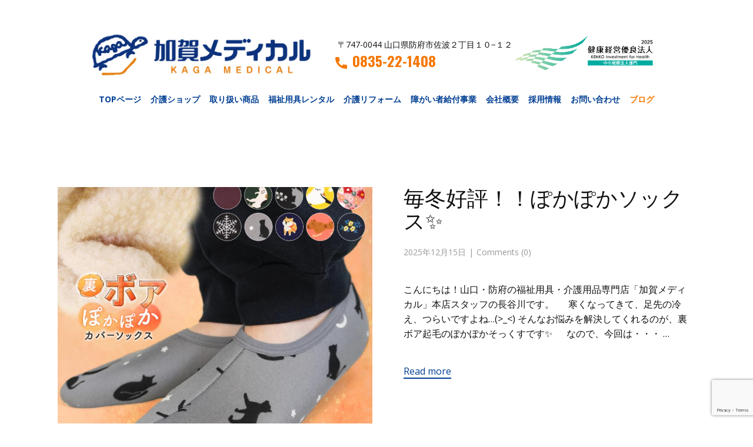

--- FILE ---
content_type: text/html; charset=UTF-8
request_url: https://kaga-medical.co.jp/?page_id=681?lang_ver=K0bOi2662
body_size: 41330
content:
    <!DOCTYPE html>
    <html lang="ja-JP">
    <head>
        <meta name="viewport" content="width=device-width, initial-scale=1.0">
                    <meta property="og:title" content="ブログ"/>
            <meta property="og:url" content="https://kaga-medical.co.jp/?page_id=681"/>
            <meta property="og:description" content="親の介護・これからも住み慣れた家で過ごすために何ができるか？                                                     2025年1月21日                   Comments (0)                                                      こんにちは！山口・防府の福祉用具・介護用品専門店「加賀メディカル」本店スタッフの上田です。 皆さん年末年始はいかがお過ごしでしたでしょうか？私は、お正月に和太鼓の演奏を聞いたり、猿回しを見たり等々、日本の伝統文化に触れる機会の多い良いお正月でした。 …                                  Read more                                                                                               〈                                               1                                               2                                               ...                                               8                                               〉"/>
                    
            <meta data-intl-tel-input-cdn-path="https://kaga-medical.co.jp/wp-content/themes/Site14/intlTelInput/" />
    <script>(function(html){html.className = html.className.replace(/\bno-js\b/,'js')})(document.documentElement);</script>
<title>ブログ</title>
<meta name='robots' content='max-image-preview:large' />
<link rel='dns-prefetch' href='//www.googletagmanager.com' />
<link rel="alternate" type="application/rss+xml" title="（有）加賀メディカル &raquo; フィード" href="https://kaga-medical.co.jp/?feed=rss2" />
<link rel="alternate" type="application/rss+xml" title="（有）加賀メディカル &raquo; コメントフィード" href="https://kaga-medical.co.jp/?feed=comments-rss2" />
<link rel="alternate" title="oEmbed (JSON)" type="application/json+oembed" href="https://kaga-medical.co.jp/index.php?rest_route=%2Foembed%2F1.0%2Fembed&#038;url=https%3A%2F%2Fkaga-medical.co.jp%2F%3Fpage_id%3D681" />
<link rel="alternate" title="oEmbed (XML)" type="text/xml+oembed" href="https://kaga-medical.co.jp/index.php?rest_route=%2Foembed%2F1.0%2Fembed&#038;url=https%3A%2F%2Fkaga-medical.co.jp%2F%3Fpage_id%3D681&#038;format=xml" />
<script type="application/ld+json">{"@context":"http:\/\/schema.org","@type":"Organization","name":"（有）加賀メディカル","sameAs":[],"url":"https:\/\/kaga-medical.co.jp\/","logo":"https:\/\/kaga-medical.co.jp\/wp-content\/uploads\/2023\/09\/cropped-logo2-1.jpg"}</script>
<script type="application/ld+json">{"@context":"http:\/\/schema.org","@type":"Article","mainEntityOfPage":{"@type":"WebPage","@id":"https:\/\/kaga-medical.co.jp\/?page_id=681"},"headline":"ブログ","datePublished":"2023-09-18T15:18:01+0900","dateModified":"2025-01-27T13:57:49+0900","author":{"@type":"Person","name":"加賀メディカルスタッフ"},"description":"親の介護・これからも住み慣れた家で過ごすために何ができるか？                                                     2025年1月21日                   Comments (0)                                                      こんにちは！山口・防府の福祉用具・介護用品専門店「加賀メディカル」本店スタッフの上田です。 皆さん年末年始はいかがお過ごしでしたでしょうか？私は、お正月に和太鼓の演奏を聞いたり、猿回しを見たり等々、日本の伝統文化に触れる機会の多い良いお正月でした。 …                                  Read more                                                                                               〈                                               1                                               2                                               ...                                               8                                               〉","publisher":{"@type":"Organization","name":"（有）加賀メディカル","logo":{"@type":"ImageObject","url":"https:\/\/kaga-medical.co.jp\/wp-content\/uploads\/2023\/09\/cropped-logo2-1.jpg","width":240,"height":53}}}</script>
<meta name="theme-color" content="#003e92">
<style id='wp-img-auto-sizes-contain-inline-css' type='text/css'>
img:is([sizes=auto i],[sizes^="auto," i]){contain-intrinsic-size:3000px 1500px}
/*# sourceURL=wp-img-auto-sizes-contain-inline-css */
</style>
<style id='wp-emoji-styles-inline-css' type='text/css'>

	img.wp-smiley, img.emoji {
		display: inline !important;
		border: none !important;
		box-shadow: none !important;
		height: 1em !important;
		width: 1em !important;
		margin: 0 0.07em !important;
		vertical-align: -0.1em !important;
		background: none !important;
		padding: 0 !important;
	}
/*# sourceURL=wp-emoji-styles-inline-css */
</style>
<style id='wp-block-library-inline-css' type='text/css'>
:root{--wp-block-synced-color:#7a00df;--wp-block-synced-color--rgb:122,0,223;--wp-bound-block-color:var(--wp-block-synced-color);--wp-editor-canvas-background:#ddd;--wp-admin-theme-color:#007cba;--wp-admin-theme-color--rgb:0,124,186;--wp-admin-theme-color-darker-10:#006ba1;--wp-admin-theme-color-darker-10--rgb:0,107,160.5;--wp-admin-theme-color-darker-20:#005a87;--wp-admin-theme-color-darker-20--rgb:0,90,135;--wp-admin-border-width-focus:2px}@media (min-resolution:192dpi){:root{--wp-admin-border-width-focus:1.5px}}.wp-element-button{cursor:pointer}:root .has-very-light-gray-background-color{background-color:#eee}:root .has-very-dark-gray-background-color{background-color:#313131}:root .has-very-light-gray-color{color:#eee}:root .has-very-dark-gray-color{color:#313131}:root .has-vivid-green-cyan-to-vivid-cyan-blue-gradient-background{background:linear-gradient(135deg,#00d084,#0693e3)}:root .has-purple-crush-gradient-background{background:linear-gradient(135deg,#34e2e4,#4721fb 50%,#ab1dfe)}:root .has-hazy-dawn-gradient-background{background:linear-gradient(135deg,#faaca8,#dad0ec)}:root .has-subdued-olive-gradient-background{background:linear-gradient(135deg,#fafae1,#67a671)}:root .has-atomic-cream-gradient-background{background:linear-gradient(135deg,#fdd79a,#004a59)}:root .has-nightshade-gradient-background{background:linear-gradient(135deg,#330968,#31cdcf)}:root .has-midnight-gradient-background{background:linear-gradient(135deg,#020381,#2874fc)}:root{--wp--preset--font-size--normal:16px;--wp--preset--font-size--huge:42px}.has-regular-font-size{font-size:1em}.has-larger-font-size{font-size:2.625em}.has-normal-font-size{font-size:var(--wp--preset--font-size--normal)}.has-huge-font-size{font-size:var(--wp--preset--font-size--huge)}.has-text-align-center{text-align:center}.has-text-align-left{text-align:left}.has-text-align-right{text-align:right}.has-fit-text{white-space:nowrap!important}#end-resizable-editor-section{display:none}.aligncenter{clear:both}.items-justified-left{justify-content:flex-start}.items-justified-center{justify-content:center}.items-justified-right{justify-content:flex-end}.items-justified-space-between{justify-content:space-between}.screen-reader-text{border:0;clip-path:inset(50%);height:1px;margin:-1px;overflow:hidden;padding:0;position:absolute;width:1px;word-wrap:normal!important}.screen-reader-text:focus{background-color:#ddd;clip-path:none;color:#444;display:block;font-size:1em;height:auto;left:5px;line-height:normal;padding:15px 23px 14px;text-decoration:none;top:5px;width:auto;z-index:100000}html :where(.has-border-color){border-style:solid}html :where([style*=border-top-color]){border-top-style:solid}html :where([style*=border-right-color]){border-right-style:solid}html :where([style*=border-bottom-color]){border-bottom-style:solid}html :where([style*=border-left-color]){border-left-style:solid}html :where([style*=border-width]){border-style:solid}html :where([style*=border-top-width]){border-top-style:solid}html :where([style*=border-right-width]){border-right-style:solid}html :where([style*=border-bottom-width]){border-bottom-style:solid}html :where([style*=border-left-width]){border-left-style:solid}html :where(img[class*=wp-image-]){height:auto;max-width:100%}:where(figure){margin:0 0 1em}html :where(.is-position-sticky){--wp-admin--admin-bar--position-offset:var(--wp-admin--admin-bar--height,0px)}@media screen and (max-width:600px){html :where(.is-position-sticky){--wp-admin--admin-bar--position-offset:0px}}

/*# sourceURL=wp-block-library-inline-css */
</style><style id='global-styles-inline-css' type='text/css'>
:root{--wp--preset--aspect-ratio--square: 1;--wp--preset--aspect-ratio--4-3: 4/3;--wp--preset--aspect-ratio--3-4: 3/4;--wp--preset--aspect-ratio--3-2: 3/2;--wp--preset--aspect-ratio--2-3: 2/3;--wp--preset--aspect-ratio--16-9: 16/9;--wp--preset--aspect-ratio--9-16: 9/16;--wp--preset--color--black: #000000;--wp--preset--color--cyan-bluish-gray: #abb8c3;--wp--preset--color--white: #ffffff;--wp--preset--color--pale-pink: #f78da7;--wp--preset--color--vivid-red: #cf2e2e;--wp--preset--color--luminous-vivid-orange: #ff6900;--wp--preset--color--luminous-vivid-amber: #fcb900;--wp--preset--color--light-green-cyan: #7bdcb5;--wp--preset--color--vivid-green-cyan: #00d084;--wp--preset--color--pale-cyan-blue: #8ed1fc;--wp--preset--color--vivid-cyan-blue: #0693e3;--wp--preset--color--vivid-purple: #9b51e0;--wp--preset--gradient--vivid-cyan-blue-to-vivid-purple: linear-gradient(135deg,rgb(6,147,227) 0%,rgb(155,81,224) 100%);--wp--preset--gradient--light-green-cyan-to-vivid-green-cyan: linear-gradient(135deg,rgb(122,220,180) 0%,rgb(0,208,130) 100%);--wp--preset--gradient--luminous-vivid-amber-to-luminous-vivid-orange: linear-gradient(135deg,rgb(252,185,0) 0%,rgb(255,105,0) 100%);--wp--preset--gradient--luminous-vivid-orange-to-vivid-red: linear-gradient(135deg,rgb(255,105,0) 0%,rgb(207,46,46) 100%);--wp--preset--gradient--very-light-gray-to-cyan-bluish-gray: linear-gradient(135deg,rgb(238,238,238) 0%,rgb(169,184,195) 100%);--wp--preset--gradient--cool-to-warm-spectrum: linear-gradient(135deg,rgb(74,234,220) 0%,rgb(151,120,209) 20%,rgb(207,42,186) 40%,rgb(238,44,130) 60%,rgb(251,105,98) 80%,rgb(254,248,76) 100%);--wp--preset--gradient--blush-light-purple: linear-gradient(135deg,rgb(255,206,236) 0%,rgb(152,150,240) 100%);--wp--preset--gradient--blush-bordeaux: linear-gradient(135deg,rgb(254,205,165) 0%,rgb(254,45,45) 50%,rgb(107,0,62) 100%);--wp--preset--gradient--luminous-dusk: linear-gradient(135deg,rgb(255,203,112) 0%,rgb(199,81,192) 50%,rgb(65,88,208) 100%);--wp--preset--gradient--pale-ocean: linear-gradient(135deg,rgb(255,245,203) 0%,rgb(182,227,212) 50%,rgb(51,167,181) 100%);--wp--preset--gradient--electric-grass: linear-gradient(135deg,rgb(202,248,128) 0%,rgb(113,206,126) 100%);--wp--preset--gradient--midnight: linear-gradient(135deg,rgb(2,3,129) 0%,rgb(40,116,252) 100%);--wp--preset--font-size--small: 13px;--wp--preset--font-size--medium: 20px;--wp--preset--font-size--large: 36px;--wp--preset--font-size--x-large: 42px;--wp--preset--spacing--20: 0.44rem;--wp--preset--spacing--30: 0.67rem;--wp--preset--spacing--40: 1rem;--wp--preset--spacing--50: 1.5rem;--wp--preset--spacing--60: 2.25rem;--wp--preset--spacing--70: 3.38rem;--wp--preset--spacing--80: 5.06rem;--wp--preset--shadow--natural: 6px 6px 9px rgba(0, 0, 0, 0.2);--wp--preset--shadow--deep: 12px 12px 50px rgba(0, 0, 0, 0.4);--wp--preset--shadow--sharp: 6px 6px 0px rgba(0, 0, 0, 0.2);--wp--preset--shadow--outlined: 6px 6px 0px -3px rgb(255, 255, 255), 6px 6px rgb(0, 0, 0);--wp--preset--shadow--crisp: 6px 6px 0px rgb(0, 0, 0);}:where(.is-layout-flex){gap: 0.5em;}:where(.is-layout-grid){gap: 0.5em;}body .is-layout-flex{display: flex;}.is-layout-flex{flex-wrap: wrap;align-items: center;}.is-layout-flex > :is(*, div){margin: 0;}body .is-layout-grid{display: grid;}.is-layout-grid > :is(*, div){margin: 0;}:where(.wp-block-columns.is-layout-flex){gap: 2em;}:where(.wp-block-columns.is-layout-grid){gap: 2em;}:where(.wp-block-post-template.is-layout-flex){gap: 1.25em;}:where(.wp-block-post-template.is-layout-grid){gap: 1.25em;}.has-black-color{color: var(--wp--preset--color--black) !important;}.has-cyan-bluish-gray-color{color: var(--wp--preset--color--cyan-bluish-gray) !important;}.has-white-color{color: var(--wp--preset--color--white) !important;}.has-pale-pink-color{color: var(--wp--preset--color--pale-pink) !important;}.has-vivid-red-color{color: var(--wp--preset--color--vivid-red) !important;}.has-luminous-vivid-orange-color{color: var(--wp--preset--color--luminous-vivid-orange) !important;}.has-luminous-vivid-amber-color{color: var(--wp--preset--color--luminous-vivid-amber) !important;}.has-light-green-cyan-color{color: var(--wp--preset--color--light-green-cyan) !important;}.has-vivid-green-cyan-color{color: var(--wp--preset--color--vivid-green-cyan) !important;}.has-pale-cyan-blue-color{color: var(--wp--preset--color--pale-cyan-blue) !important;}.has-vivid-cyan-blue-color{color: var(--wp--preset--color--vivid-cyan-blue) !important;}.has-vivid-purple-color{color: var(--wp--preset--color--vivid-purple) !important;}.has-black-background-color{background-color: var(--wp--preset--color--black) !important;}.has-cyan-bluish-gray-background-color{background-color: var(--wp--preset--color--cyan-bluish-gray) !important;}.has-white-background-color{background-color: var(--wp--preset--color--white) !important;}.has-pale-pink-background-color{background-color: var(--wp--preset--color--pale-pink) !important;}.has-vivid-red-background-color{background-color: var(--wp--preset--color--vivid-red) !important;}.has-luminous-vivid-orange-background-color{background-color: var(--wp--preset--color--luminous-vivid-orange) !important;}.has-luminous-vivid-amber-background-color{background-color: var(--wp--preset--color--luminous-vivid-amber) !important;}.has-light-green-cyan-background-color{background-color: var(--wp--preset--color--light-green-cyan) !important;}.has-vivid-green-cyan-background-color{background-color: var(--wp--preset--color--vivid-green-cyan) !important;}.has-pale-cyan-blue-background-color{background-color: var(--wp--preset--color--pale-cyan-blue) !important;}.has-vivid-cyan-blue-background-color{background-color: var(--wp--preset--color--vivid-cyan-blue) !important;}.has-vivid-purple-background-color{background-color: var(--wp--preset--color--vivid-purple) !important;}.has-black-border-color{border-color: var(--wp--preset--color--black) !important;}.has-cyan-bluish-gray-border-color{border-color: var(--wp--preset--color--cyan-bluish-gray) !important;}.has-white-border-color{border-color: var(--wp--preset--color--white) !important;}.has-pale-pink-border-color{border-color: var(--wp--preset--color--pale-pink) !important;}.has-vivid-red-border-color{border-color: var(--wp--preset--color--vivid-red) !important;}.has-luminous-vivid-orange-border-color{border-color: var(--wp--preset--color--luminous-vivid-orange) !important;}.has-luminous-vivid-amber-border-color{border-color: var(--wp--preset--color--luminous-vivid-amber) !important;}.has-light-green-cyan-border-color{border-color: var(--wp--preset--color--light-green-cyan) !important;}.has-vivid-green-cyan-border-color{border-color: var(--wp--preset--color--vivid-green-cyan) !important;}.has-pale-cyan-blue-border-color{border-color: var(--wp--preset--color--pale-cyan-blue) !important;}.has-vivid-cyan-blue-border-color{border-color: var(--wp--preset--color--vivid-cyan-blue) !important;}.has-vivid-purple-border-color{border-color: var(--wp--preset--color--vivid-purple) !important;}.has-vivid-cyan-blue-to-vivid-purple-gradient-background{background: var(--wp--preset--gradient--vivid-cyan-blue-to-vivid-purple) !important;}.has-light-green-cyan-to-vivid-green-cyan-gradient-background{background: var(--wp--preset--gradient--light-green-cyan-to-vivid-green-cyan) !important;}.has-luminous-vivid-amber-to-luminous-vivid-orange-gradient-background{background: var(--wp--preset--gradient--luminous-vivid-amber-to-luminous-vivid-orange) !important;}.has-luminous-vivid-orange-to-vivid-red-gradient-background{background: var(--wp--preset--gradient--luminous-vivid-orange-to-vivid-red) !important;}.has-very-light-gray-to-cyan-bluish-gray-gradient-background{background: var(--wp--preset--gradient--very-light-gray-to-cyan-bluish-gray) !important;}.has-cool-to-warm-spectrum-gradient-background{background: var(--wp--preset--gradient--cool-to-warm-spectrum) !important;}.has-blush-light-purple-gradient-background{background: var(--wp--preset--gradient--blush-light-purple) !important;}.has-blush-bordeaux-gradient-background{background: var(--wp--preset--gradient--blush-bordeaux) !important;}.has-luminous-dusk-gradient-background{background: var(--wp--preset--gradient--luminous-dusk) !important;}.has-pale-ocean-gradient-background{background: var(--wp--preset--gradient--pale-ocean) !important;}.has-electric-grass-gradient-background{background: var(--wp--preset--gradient--electric-grass) !important;}.has-midnight-gradient-background{background: var(--wp--preset--gradient--midnight) !important;}.has-small-font-size{font-size: var(--wp--preset--font-size--small) !important;}.has-medium-font-size{font-size: var(--wp--preset--font-size--medium) !important;}.has-large-font-size{font-size: var(--wp--preset--font-size--large) !important;}.has-x-large-font-size{font-size: var(--wp--preset--font-size--x-large) !important;}
/*# sourceURL=global-styles-inline-css */
</style>

<style id='classic-theme-styles-inline-css' type='text/css'>
/*! This file is auto-generated */
.wp-block-button__link{color:#fff;background-color:#32373c;border-radius:9999px;box-shadow:none;text-decoration:none;padding:calc(.667em + 2px) calc(1.333em + 2px);font-size:1.125em}.wp-block-file__button{background:#32373c;color:#fff;text-decoration:none}
/*# sourceURL=/wp-includes/css/classic-themes.min.css */
</style>
<link rel='stylesheet' id='contact-form-7-css' href='https://kaga-medical.co.jp/wp-content/plugins/contact-form-7/includes/css/styles.css?ver=6.1.1' type='text/css' media='all' />
<link rel='stylesheet' id='aurora-heatmap-css' href='https://kaga-medical.co.jp/wp-content/plugins/aurora-heatmap/style.css?ver=1.7.1' type='text/css' media='all' />
<link rel='stylesheet' id='nicepage-style-css' href='https://kaga-medical.co.jp/wp-content/plugins/nicepage/assets/css/nicepage.css?ver=7.13.0' type='text/css' media='all' />
<link rel='stylesheet' id='nicepage-media-css' href='https://kaga-medical.co.jp/wp-content/plugins/nicepage/assets/css/media.css?ver=7.13.0' type='text/css' media='all' />
<script type="text/javascript" id="aurora-heatmap-js-extra">
/* <![CDATA[ */
var aurora_heatmap = {"_mode":"reporter","ajax_url":"https://kaga-medical.co.jp/wp-admin/admin-ajax.php","action":"aurora_heatmap","reports":"click_pc,click_mobile","debug":"0","ajax_delay_time":"3000","ajax_interval":"10","ajax_bulk":null};
//# sourceURL=aurora-heatmap-js-extra
/* ]]> */
</script>
<script type="text/javascript" src="https://kaga-medical.co.jp/wp-content/plugins/aurora-heatmap/js/aurora-heatmap.min.js?ver=1.7.1" id="aurora-heatmap-js"></script>

<!-- Site Kit によって追加された Google タグ（gtag.js）スニペット -->
<!-- Google アナリティクス スニペット (Site Kit が追加) -->
<script type="text/javascript" src="https://www.googletagmanager.com/gtag/js?id=GT-NGWQFQR" id="google_gtagjs-js" async></script>
<script type="text/javascript" id="google_gtagjs-js-after">
/* <![CDATA[ */
window.dataLayer = window.dataLayer || [];function gtag(){dataLayer.push(arguments);}
gtag("set","linker",{"domains":["kaga-medical.co.jp"]});
gtag("js", new Date());
gtag("set", "developer_id.dZTNiMT", true);
gtag("config", "GT-NGWQFQR");
//# sourceURL=google_gtagjs-js-after
/* ]]> */
</script>
<script type="text/javascript" src="https://kaga-medical.co.jp/wp-includes/js/jquery/jquery.min.js?ver=3.7.1" id="jquery-core-js"></script>
<script type="text/javascript" src="https://kaga-medical.co.jp/wp-includes/js/jquery/jquery-migrate.min.js?ver=3.4.1" id="jquery-migrate-js"></script>
<script type="text/javascript" src="https://kaga-medical.co.jp/wp-content/plugins/nicepage/assets/js/nicepage.js?ver=7.13.0" id="nicepage-script-js"></script>
<script type="text/javascript" src="https://kaga-medical.co.jp/wp-content/plugins/nicepage/includes/common/js/np-scripts.js?ver=1768908171" id="common-np-scripts-js"></script>
<link rel="https://api.w.org/" href="https://kaga-medical.co.jp/index.php?rest_route=/" /><link rel="alternate" title="JSON" type="application/json" href="https://kaga-medical.co.jp/index.php?rest_route=/wp/v2/pages/681" /><link rel="EditURI" type="application/rsd+xml" title="RSD" href="https://kaga-medical.co.jp/xmlrpc.php?rsd" />
<meta name="generator" content="WordPress 6.9" />
<link rel="canonical" href="https://kaga-medical.co.jp/?page_id=681" />
<link rel='shortlink' href='https://kaga-medical.co.jp/?p=681' />
<meta name="generator" content="Site Kit by Google 1.170.0" />        <script>
            function addLangToUrls(selector, attr) {
                jQuery(selector).each(function() {
                    var url = jQuery(this).attr(attr);
                    if (url) {
                        if (url === '#' ||
                            url.startsWith('#') ||
                            url.indexOf('lang=') > -1 ||
                            url.indexOf('tel:') > -1 ||
                            url.indexOf('mailto:') > -1 ||
                            url.indexOf('https://kaga-medical.co.jp') === -1
                        ) {
                            return;
                        }
                        var urlParams = url.split('#');
                        var anchor = urlParams[1] ? '#' + urlParams[1] : '';
                        var concat = url.indexOf('?') === -1 ? '?' : '&';
                        url = urlParams[0] + concat + `lang=ja` + anchor
                        jQuery(this).attr(attr, url);
                    }
                });
            }
            jQuery(document).ready(function () {
                addLangToUrls('a:not([type="submit"]', 'href');
                addLangToUrls('[data-href]', 'data-href');
            });
        </script>
    <link rel="icon" href="https://kaga-medical.co.jp/wp-content/themes/Site14/images/favicon.jpg"><script>
        var _npIsCms = true;
        var _npProductsJsonUrl = 'https://kaga-medical.co.jp/wp-admin/admin-ajax.php?action=np_route_products_json';
    </script><script>
        var _npThankYouUrl = 'https://kaga-medical.co.jp/?thankYou';
    </script><meta name="google-site-verification" content="gHzByFC8__Zq7FZSsvxbxpkS4jIaMUa-5QC6R6IR7TY"><link rel="icon" href="https://kaga-medical.co.jp/wp-content/uploads/2023/09/cropped-cropped-logo_0907-32x32.jpg" sizes="32x32" />
<link rel="icon" href="https://kaga-medical.co.jp/wp-content/uploads/2023/09/cropped-cropped-logo_0907-192x192.jpg" sizes="192x192" />
<link rel="apple-touch-icon" href="https://kaga-medical.co.jp/wp-content/uploads/2023/09/cropped-cropped-logo_0907-180x180.jpg" />
<meta name="msapplication-TileImage" content="https://kaga-medical.co.jp/wp-content/uploads/2023/09/cropped-cropped-logo_0907-270x270.jpg" />
<link id="u-theme-google-font" rel="stylesheet" href="https://fonts.googleapis.com/css?family=Roboto:100,100i,300,300i,400,400i,500,500i,700,700i,900,900i%7COpen+Sans:300,300i,400,400i,500,500i,600,600i,700,700i,800,800i"><style>
.u-section-2 .u-sheet-1 {
  min-height: 667px;
}
.u-section-2 .u-blog-1 {
  margin-top: 59px;
  margin-bottom: 59px;
}
.u-section-2 .u-repeater-1 {
  grid-template-columns: repeat(1, 100%);
  min-height: 547px;
  grid-gap: 22px;
}
.u-section-2 .u-container-layout-1 {
  padding: 30px;
}
.u-section-2 .u-image-1 {
  height: 484px;
  width: 535px;
  margin: 0 auto 0 -1px;
}
.u-section-2 .u-text-1 {
  margin: -483px 0 0 586px;
}
.u-section-2 .u-metadata-1 {
  font-size: 0.875rem;
  margin: 20px auto 0 586px;
}
.u-section-2 .u-text-2 {
  margin: 40px 0 0 586px;
}
.u-section-2 .u-btn-1 {
  border-style: solid;
  text-transform: none;
  margin: 40px auto 0 586px;
  padding: 0;
}
/*RESPONSIVE_MEDIA*/
@media (max-width: 1199px) {
  .u-section-2 .u-repeater-1 {
    grid-template-columns: 100%;
  }
  .u-section-2 .u-container-layout-1 {
    padding-left: 29px;
    padding-right: 29px;
  }
  .u-section-2 .u-image-1 {
    width: 431px;
    margin-right: 451px;
    margin-left: 0;
  }
  .u-section-2 .u-text-1 {
    width: auto;
    margin-left: 471px;
  }
  .u-section-2 .u-metadata-1 {
    width: auto;
    margin-right: 198px;
    margin-left: auto;
  }
  .u-section-2 .u-text-2 {
    width: auto;
    margin-left: 471px;
  }
  .u-section-2 .u-btn-1 {
    margin-right: 330px;
    margin-left: auto;
  }
}
/*/RESPONSIVE_MEDIA*/

/*RESPONSIVE_MEDIA*/
@media (max-width: 991px) {
  .u-section-2 .u-container-layout-1 {
    padding-left: 22px;
    padding-right: 22px;
  }
  .u-section-2 .u-image-1 {
    margin-right: initial;
    margin-left: initial;
    width: auto;
  }
  .u-section-2 .u-text-1 {
    margin-top: 30px;
    margin-left: 0;
  }
  .u-section-2 .u-metadata-1 {
    margin-right: auto;
    margin-left: 0;
  }
  .u-section-2 .u-text-2 {
    margin-left: 0;
  }
  .u-section-2 .u-btn-1 {
    margin-right: auto;
    margin-left: 0;
  }
}
/*/RESPONSIVE_MEDIA*/

/*RESPONSIVE_MEDIA*/
@media (max-width: 767px) {
  .u-section-2 .u-container-layout-1 {
    padding-left: 10px;
    padding-right: 10px;
  }
  .u-section-2 .u-text-1 {
    margin-top: 20px;
  }
}
/*/RESPONSIVE_MEDIA*/

/*RESPONSIVE_MEDIA*/
@media (max-width: 575px) {
  .u-section-2 .u-image-1 {
    height: 359px;
    width: auto;
    margin-right: initial;
    margin-left: initial;
  }
  .u-section-2 .u-text-1 {
    margin-left: 0;
  }
  .u-section-2 .u-metadata-1 {
    margin-left: 0;
  }
  .u-section-2 .u-text-2 {
    margin-left: 0;
  }
  .u-section-2 .u-btn-1 {
    margin-left: 0;
  }
}
/*/RESPONSIVE_MEDIA*/

</style>
<meta name="description" content="在宅介護のサポート、福祉用具のレンタル、介護リフォームのことなら加賀メディカルにご相談ください。介護を受ける人も介護をする人も、みんなが楽に楽しく生活できるように、地域密着40年の在宅介護のプロである有限会社加賀メディカルがお悩みを解決いたします。">
<meta name="keywords" content="福祉用具,介護用品,山口市,防府市,加賀メディカル,在宅介護,介護レンタル,介護リフォーム,">
<style>.u-body {
  font-family: 'Open Sans',sans-serif;
}
h1,
h2,
h3,
h4,
h5,
h6 {
  font-family: Roboto,sans-serif;
}


.u-overlap.u-overlap-transparent .u-header,
.u-image,
.u-gradient {
  color: #111111;
}
.u-shading,
.u-overlap.u-overlap-contrast .u-header {
  color: #ffffff;
}
.u-body {
  color: #111111;
  background-color: #ffffff;
  --effect-scale: 1.1;
}


.u-custom-font.u-text-font {
  font-family: 'Open Sans',sans-serif !important;
}
.u-custom-font.u-heading-font {
  font-family: Roboto,sans-serif !important;
}


.u-none.u-input,
.u-none.u-field-input,
.u-none.u-button-style,
.u-none.u-button-style:hover,
.u-none.u-button-style:focus,
.u-none.u-button-style:active,
.u-none.u-button-style.active,
.u-button-style.u-hover-none:hover,
.u-button-style.u-hover-none.hover,
.u-button-style.u-hover-none:focus,
.u-button-style.u-active-none:active,
.u-button-style.u-active-none.active,
li.active > .u-button-style.u-active-none {
  color: inherit !important;
  background-color: transparent !important;
}
.u-button-style.u-border-none,
.u-button-style.u-border-hover-none:hover,
.u-button-style.u-border-hover-none:focus,
.u-button-style.u-border-active-none:active,
.u-button-style.u-border-active-none.active,
li.active > .u-button-style.u-border-active-none {
  border-color: transparent !important;
  border-width: 0;
}
.u-button-style.u-text-none,
.u-button-style.u-text-none:hover,
.u-button-style.u-text-none:focus,
.u-button-style.u-text-none:active,
.u-button-style.u-text-none.active,
.u-button-style.u-text-hover-none:hover,
.u-button-style.u-text-hover-none:focus,
.u-button-style.u-text-active-none:active,
.u-button-style.u-text-active-none.active,
li.active > .u-button-style.u-text-active-none {
  color: inherit !important;
}
/*end-color none*//*begin-color palette-1*/
.u-palette-1,
.u-body.u-palette-1,
section.u-palette-1:before,
.u-palette-1 > .u-audio-main-layout-wrapper:before,
.u-palette-1 > .u-container-layout:before,
.u-palette-1 > .u-inner-container-layout:before,
.u-palette-1.u-sidenav:before,
.u-container-layout.u-container-layout.u-palette-1:before,
.u-table-alt-palette-1 tr:nth-child(even) {
  color: #ffffff;
  background-color: #207af3;
}
.u-input.u-palette-1,
.u-field-input.u-palette-1,
.u-button-style.u-palette-1,
.u-button-style.u-palette-1[class*="u-border-"] {
  color: #ffffff !important;
  background-color: #207af3 !important;
}
.u-button-style.u-palette-1:hover,
.u-button-style.u-palette-1[class*="u-border-"]:hover,
.u-button-style.u-palette-1:focus,
.u-button-style.u-palette-1[class*="u-border-"]:focus,
.u-button-style.u-button-style.u-palette-1:active,
.u-button-style.u-button-style.u-palette-1[class*="u-border-"]:active,
.u-button-style.u-button-style.u-palette-1.active,
.u-button-style.u-button-style.u-palette-1[class*="u-border-"].active,
li.active > .u-button-style.u-button-style.u-palette-1,
li.active > .u-button-style.u-button-style.u-palette-1[class*="u-border-"] {
  color: #ffffff !important;
  background-color: #0d6beb !important;
}
/* hover */
.u-hover-palette-1:hover,
.u-hover-palette-1[class*="u-border-"]:hover,
.u-hover-palette-1:focus,
.u-hover-palette-1[class*="u-border-"]:focus,
a.u-button-style.u-hover-palette-1:hover,
a.u-button-style.u-hover-palette-1.hover,
a.u-button-style.u-hover-palette-1[class*="u-border-"]:hover,
a.u-button-style.u-hover-palette-1[class*="u-border-"].hover,
a.u-button-style:hover > .u-hover-palette-1,
a.u-button-style:hover > .u-hover-palette-1[class*="u-border-"],
a.u-button-style.u-hover-palette-1:focus,
a.u-button-style.u-hover-palette-1[class*="u-border-"]:focus {
  color: #ffffff !important;
  background-color: #207af3 !important;
}
/* active */
.u-active-palette-1.u-active.u-active,
.u-active-palette-1[class*="u-border-"].u-active.u-active,
a.u-button-style.u-button-style.u-active-palette-1:active,
a.u-button-style.u-button-style.u-active-palette-1[class*="u-border-"]:active,
a.u-button-style.u-button-style.u-active-palette-1.active,
a.u-button-style.u-button-style.u-active-palette-1[class*="u-border-"].active,
a.u-button-style.u-button-style.active > .u-active-palette-1,
a.u-button-style.u-button-style.active > .u-active-palette-1[class*="u-border-"],
li.active > a.u-button-style.u-button-style.u-active-palette-1,
li.active > a.u-button-style.u-button-style.u-active-palette-1[class*="u-border-"],
input.u-field-input.u-field-input.u-active-palette-1:checked {
  color: #ffffff !important;
  background-color: #207af3 !important;
}
a.u-link.u-hover-palette-1:hover {
  color: #207af3 !important;
}
/*end-color palette-1*//*begin-color palette-1-light-1*/
.u-palette-1-light-1,
.u-body.u-palette-1-light-1,
section.u-palette-1-light-1:before,
.u-palette-1-light-1 > .u-audio-main-layout-wrapper:before,
.u-palette-1-light-1 > .u-container-layout:before,
.u-palette-1-light-1 > .u-inner-container-layout:before,
.u-palette-1-light-1.u-sidenav:before,
.u-container-layout.u-container-layout.u-palette-1-light-1:before,
.u-table-alt-palette-1-light-1 tr:nth-child(even) {
  color: #ffffff;
  background-color: #61a1f7;
}
.u-input.u-palette-1-light-1,
.u-field-input.u-palette-1-light-1,
.u-button-style.u-palette-1-light-1,
.u-button-style.u-palette-1-light-1[class*="u-border-"] {
  color: #ffffff !important;
  background-color: #61a1f7 !important;
}
.u-button-style.u-palette-1-light-1:hover,
.u-button-style.u-palette-1-light-1[class*="u-border-"]:hover,
.u-button-style.u-palette-1-light-1:focus,
.u-button-style.u-palette-1-light-1[class*="u-border-"]:focus,
.u-button-style.u-button-style.u-palette-1-light-1:active,
.u-button-style.u-button-style.u-palette-1-light-1[class*="u-border-"]:active,
.u-button-style.u-button-style.u-palette-1-light-1.active,
.u-button-style.u-button-style.u-palette-1-light-1[class*="u-border-"].active,
li.active > .u-button-style.u-button-style.u-palette-1-light-1,
li.active > .u-button-style.u-button-style.u-palette-1-light-1[class*="u-border-"] {
  color: #ffffff !important;
  background-color: #408ef5 !important;
}
/* hover */
.u-hover-palette-1-light-1:hover,
.u-hover-palette-1-light-1[class*="u-border-"]:hover,
.u-hover-palette-1-light-1:focus,
.u-hover-palette-1-light-1[class*="u-border-"]:focus,
a.u-button-style.u-hover-palette-1-light-1:hover,
a.u-button-style.u-hover-palette-1-light-1.hover,
a.u-button-style.u-hover-palette-1-light-1[class*="u-border-"]:hover,
a.u-button-style.u-hover-palette-1-light-1[class*="u-border-"].hover,
a.u-button-style:hover > .u-hover-palette-1-light-1,
a.u-button-style:hover > .u-hover-palette-1-light-1[class*="u-border-"],
a.u-button-style.u-hover-palette-1-light-1:focus,
a.u-button-style.u-hover-palette-1-light-1[class*="u-border-"]:focus {
  color: #ffffff !important;
  background-color: #61a1f7 !important;
}
/* active */
.u-active-palette-1-light-1.u-active.u-active,
.u-active-palette-1-light-1[class*="u-border-"].u-active.u-active,
a.u-button-style.u-button-style.u-active-palette-1-light-1:active,
a.u-button-style.u-button-style.u-active-palette-1-light-1[class*="u-border-"]:active,
a.u-button-style.u-button-style.u-active-palette-1-light-1.active,
a.u-button-style.u-button-style.u-active-palette-1-light-1[class*="u-border-"].active,
a.u-button-style.u-button-style.active > .u-active-palette-1-light-1,
a.u-button-style.u-button-style.active > .u-active-palette-1-light-1[class*="u-border-"],
li.active > a.u-button-style.u-button-style.u-active-palette-1-light-1,
li.active > a.u-button-style.u-button-style.u-active-palette-1-light-1[class*="u-border-"],
input.u-field-input.u-field-input.u-active-palette-1-light-1:checked {
  color: #ffffff !important;
  background-color: #61a1f7 !important;
}
a.u-link.u-hover-palette-1-light-1:hover {
  color: #61a1f7 !important;
}
/*end-color palette-1-light-1*//*begin-color palette-1-light-2*/
.u-palette-1-light-2,
.u-body.u-palette-1-light-2,
section.u-palette-1-light-2:before,
.u-palette-1-light-2 > .u-audio-main-layout-wrapper:before,
.u-palette-1-light-2 > .u-container-layout:before,
.u-palette-1-light-2 > .u-inner-container-layout:before,
.u-palette-1-light-2.u-sidenav:before,
.u-container-layout.u-container-layout.u-palette-1-light-2:before,
.u-table-alt-palette-1-light-2 tr:nth-child(even) {
  color: #111111;
  background-color: #a3c8fa;
}
.u-input.u-palette-1-light-2,
.u-field-input.u-palette-1-light-2,
.u-button-style.u-palette-1-light-2,
.u-button-style.u-palette-1-light-2[class*="u-border-"] {
  color: #111111 !important;
  background-color: #a3c8fa !important;
}
.u-button-style.u-palette-1-light-2:hover,
.u-button-style.u-palette-1-light-2[class*="u-border-"]:hover,
.u-button-style.u-palette-1-light-2:focus,
.u-button-style.u-palette-1-light-2[class*="u-border-"]:focus,
.u-button-style.u-button-style.u-palette-1-light-2:active,
.u-button-style.u-button-style.u-palette-1-light-2[class*="u-border-"]:active,
.u-button-style.u-button-style.u-palette-1-light-2.active,
.u-button-style.u-button-style.u-palette-1-light-2[class*="u-border-"].active,
li.active > .u-button-style.u-button-style.u-palette-1-light-2,
li.active > .u-button-style.u-button-style.u-palette-1-light-2[class*="u-border-"] {
  color: #111111 !important;
  background-color: #7cb1f8 !important;
}
/* hover */
.u-hover-palette-1-light-2:hover,
.u-hover-palette-1-light-2[class*="u-border-"]:hover,
.u-hover-palette-1-light-2:focus,
.u-hover-palette-1-light-2[class*="u-border-"]:focus,
a.u-button-style.u-hover-palette-1-light-2:hover,
a.u-button-style.u-hover-palette-1-light-2.hover,
a.u-button-style.u-hover-palette-1-light-2[class*="u-border-"]:hover,
a.u-button-style.u-hover-palette-1-light-2[class*="u-border-"].hover,
a.u-button-style:hover > .u-hover-palette-1-light-2,
a.u-button-style:hover > .u-hover-palette-1-light-2[class*="u-border-"],
a.u-button-style.u-hover-palette-1-light-2:focus,
a.u-button-style.u-hover-palette-1-light-2[class*="u-border-"]:focus {
  color: #111111 !important;
  background-color: #a3c8fa !important;
}
/* active */
.u-active-palette-1-light-2.u-active.u-active,
.u-active-palette-1-light-2[class*="u-border-"].u-active.u-active,
a.u-button-style.u-button-style.u-active-palette-1-light-2:active,
a.u-button-style.u-button-style.u-active-palette-1-light-2[class*="u-border-"]:active,
a.u-button-style.u-button-style.u-active-palette-1-light-2.active,
a.u-button-style.u-button-style.u-active-palette-1-light-2[class*="u-border-"].active,
a.u-button-style.u-button-style.active > .u-active-palette-1-light-2,
a.u-button-style.u-button-style.active > .u-active-palette-1-light-2[class*="u-border-"],
li.active > a.u-button-style.u-button-style.u-active-palette-1-light-2,
li.active > a.u-button-style.u-button-style.u-active-palette-1-light-2[class*="u-border-"],
input.u-field-input.u-field-input.u-active-palette-1-light-2:checked {
  color: #111111 !important;
  background-color: #a3c8fa !important;
}
a.u-link.u-hover-palette-1-light-2:hover {
  color: #a3c8fa !important;
}
/*end-color palette-1-light-2*//*begin-color palette-1-base*/
.u-palette-1-base,
.u-body.u-palette-1-base,
section.u-palette-1-base:before,
.u-palette-1-base > .u-audio-main-layout-wrapper:before,
.u-palette-1-base > .u-container-layout:before,
.u-palette-1-base > .u-inner-container-layout:before,
.u-palette-1-base.u-sidenav:before,
.u-container-layout.u-container-layout.u-palette-1-base:before,
.u-table-alt-palette-1-base tr:nth-child(even) {
  color: #ffffff;
  background-color: #003e92;
}
.u-input.u-palette-1-base,
.u-field-input.u-palette-1-base,
.u-button-style.u-palette-1-base,
.u-button-style.u-palette-1-base[class*="u-border-"] {
  color: #ffffff !important;
  background-color: #003e92 !important;
}
.u-button-style.u-palette-1-base:hover,
.u-button-style.u-palette-1-base[class*="u-border-"]:hover,
.u-button-style.u-palette-1-base:focus,
.u-button-style.u-palette-1-base[class*="u-border-"]:focus,
.u-button-style.u-button-style.u-palette-1-base:active,
.u-button-style.u-button-style.u-palette-1-base[class*="u-border-"]:active,
.u-button-style.u-button-style.u-palette-1-base.active,
.u-button-style.u-button-style.u-palette-1-base[class*="u-border-"].active,
li.active > .u-button-style.u-button-style.u-palette-1-base,
li.active > .u-button-style.u-button-style.u-palette-1-base[class*="u-border-"] {
  color: #ffffff !important;
  background-color: #003883 !important;
}
/* hover */
.u-hover-palette-1-base:hover,
.u-hover-palette-1-base[class*="u-border-"]:hover,
.u-hover-palette-1-base:focus,
.u-hover-palette-1-base[class*="u-border-"]:focus,
a.u-button-style.u-hover-palette-1-base:hover,
a.u-button-style.u-hover-palette-1-base.hover,
a.u-button-style.u-hover-palette-1-base[class*="u-border-"]:hover,
a.u-button-style.u-hover-palette-1-base[class*="u-border-"].hover,
a.u-button-style:hover > .u-hover-palette-1-base,
a.u-button-style:hover > .u-hover-palette-1-base[class*="u-border-"],
a.u-button-style.u-hover-palette-1-base:focus,
a.u-button-style.u-hover-palette-1-base[class*="u-border-"]:focus {
  color: #ffffff !important;
  background-color: #003e92 !important;
}
/* active */
.u-active-palette-1-base.u-active.u-active,
.u-active-palette-1-base[class*="u-border-"].u-active.u-active,
a.u-button-style.u-button-style.u-active-palette-1-base:active,
a.u-button-style.u-button-style.u-active-palette-1-base[class*="u-border-"]:active,
a.u-button-style.u-button-style.u-active-palette-1-base.active,
a.u-button-style.u-button-style.u-active-palette-1-base[class*="u-border-"].active,
a.u-button-style.u-button-style.active > .u-active-palette-1-base,
a.u-button-style.u-button-style.active > .u-active-palette-1-base[class*="u-border-"],
li.active > a.u-button-style.u-button-style.u-active-palette-1-base,
li.active > a.u-button-style.u-button-style.u-active-palette-1-base[class*="u-border-"],
input.u-field-input.u-field-input.u-active-palette-1-base:checked {
  color: #ffffff !important;
  background-color: #003e92 !important;
}
a.u-link.u-hover-palette-1-base:hover {
  color: #003e92 !important;
}
/*end-color palette-1-base*//*begin-color palette-2-dark-1*/
.u-palette-2-dark-1,
.u-body.u-palette-2-dark-1,
section.u-palette-2-dark-1:before,
.u-palette-2-dark-1 > .u-audio-main-layout-wrapper:before,
.u-palette-2-dark-1 > .u-container-layout:before,
.u-palette-2-dark-1 > .u-inner-container-layout:before,
.u-palette-2-dark-1.u-sidenav:before,
.u-container-layout.u-container-layout.u-palette-2-dark-1:before,
.u-table-alt-palette-2-dark-1 tr:nth-child(even) {
  color: #ffffff;
  background-color: #b57030;
}
.u-input.u-palette-2-dark-1,
.u-field-input.u-palette-2-dark-1,
.u-button-style.u-palette-2-dark-1,
.u-button-style.u-palette-2-dark-1[class*="u-border-"] {
  color: #ffffff !important;
  background-color: #b57030 !important;
}
.u-button-style.u-palette-2-dark-1:hover,
.u-button-style.u-palette-2-dark-1[class*="u-border-"]:hover,
.u-button-style.u-palette-2-dark-1:focus,
.u-button-style.u-palette-2-dark-1[class*="u-border-"]:focus,
.u-button-style.u-button-style.u-palette-2-dark-1:active,
.u-button-style.u-button-style.u-palette-2-dark-1[class*="u-border-"]:active,
.u-button-style.u-button-style.u-palette-2-dark-1.active,
.u-button-style.u-button-style.u-palette-2-dark-1[class*="u-border-"].active,
li.active > .u-button-style.u-button-style.u-palette-2-dark-1,
li.active > .u-button-style.u-button-style.u-palette-2-dark-1[class*="u-border-"] {
  color: #ffffff !important;
  background-color: #a3652b !important;
}
/* hover */
.u-hover-palette-2-dark-1:hover,
.u-hover-palette-2-dark-1[class*="u-border-"]:hover,
.u-hover-palette-2-dark-1:focus,
.u-hover-palette-2-dark-1[class*="u-border-"]:focus,
a.u-button-style.u-hover-palette-2-dark-1:hover,
a.u-button-style.u-hover-palette-2-dark-1.hover,
a.u-button-style.u-hover-palette-2-dark-1[class*="u-border-"]:hover,
a.u-button-style.u-hover-palette-2-dark-1[class*="u-border-"].hover,
a.u-button-style:hover > .u-hover-palette-2-dark-1,
a.u-button-style:hover > .u-hover-palette-2-dark-1[class*="u-border-"],
a.u-button-style.u-hover-palette-2-dark-1:focus,
a.u-button-style.u-hover-palette-2-dark-1[class*="u-border-"]:focus {
  color: #ffffff !important;
  background-color: #b57030 !important;
}
/* active */
.u-active-palette-2-dark-1.u-active.u-active,
.u-active-palette-2-dark-1[class*="u-border-"].u-active.u-active,
a.u-button-style.u-button-style.u-active-palette-2-dark-1:active,
a.u-button-style.u-button-style.u-active-palette-2-dark-1[class*="u-border-"]:active,
a.u-button-style.u-button-style.u-active-palette-2-dark-1.active,
a.u-button-style.u-button-style.u-active-palette-2-dark-1[class*="u-border-"].active,
a.u-button-style.u-button-style.active > .u-active-palette-2-dark-1,
a.u-button-style.u-button-style.active > .u-active-palette-2-dark-1[class*="u-border-"],
li.active > a.u-button-style.u-button-style.u-active-palette-2-dark-1,
li.active > a.u-button-style.u-button-style.u-active-palette-2-dark-1[class*="u-border-"],
input.u-field-input.u-field-input.u-active-palette-2-dark-1:checked {
  color: #ffffff !important;
  background-color: #b57030 !important;
}
a.u-link.u-hover-palette-2-dark-1:hover {
  color: #b57030 !important;
}
/*end-color palette-2-dark-1*//*begin-color palette-2*/
.u-palette-2,
.u-body.u-palette-2,
section.u-palette-2:before,
.u-palette-2 > .u-audio-main-layout-wrapper:before,
.u-palette-2 > .u-container-layout:before,
.u-palette-2 > .u-inner-container-layout:before,
.u-palette-2.u-sidenav:before,
.u-container-layout.u-container-layout.u-palette-2:before,
.u-table-alt-palette-2 tr:nth-child(even) {
  color: #ffffff;
  background-color: #f67700;
}
.u-input.u-palette-2,
.u-field-input.u-palette-2,
.u-button-style.u-palette-2,
.u-button-style.u-palette-2[class*="u-border-"] {
  color: #ffffff !important;
  background-color: #f67700 !important;
}
.u-button-style.u-palette-2:hover,
.u-button-style.u-palette-2[class*="u-border-"]:hover,
.u-button-style.u-palette-2:focus,
.u-button-style.u-palette-2[class*="u-border-"]:focus,
.u-button-style.u-button-style.u-palette-2:active,
.u-button-style.u-button-style.u-palette-2[class*="u-border-"]:active,
.u-button-style.u-button-style.u-palette-2.active,
.u-button-style.u-button-style.u-palette-2[class*="u-border-"].active,
li.active > .u-button-style.u-button-style.u-palette-2,
li.active > .u-button-style.u-button-style.u-palette-2[class*="u-border-"] {
  color: #ffffff !important;
  background-color: #dd6b00 !important;
}
/* hover */
.u-hover-palette-2:hover,
.u-hover-palette-2[class*="u-border-"]:hover,
.u-hover-palette-2:focus,
.u-hover-palette-2[class*="u-border-"]:focus,
a.u-button-style.u-hover-palette-2:hover,
a.u-button-style.u-hover-palette-2.hover,
a.u-button-style.u-hover-palette-2[class*="u-border-"]:hover,
a.u-button-style.u-hover-palette-2[class*="u-border-"].hover,
a.u-button-style:hover > .u-hover-palette-2,
a.u-button-style:hover > .u-hover-palette-2[class*="u-border-"],
a.u-button-style.u-hover-palette-2:focus,
a.u-button-style.u-hover-palette-2[class*="u-border-"]:focus {
  color: #ffffff !important;
  background-color: #f67700 !important;
}
/* active */
.u-active-palette-2.u-active.u-active,
.u-active-palette-2[class*="u-border-"].u-active.u-active,
a.u-button-style.u-button-style.u-active-palette-2:active,
a.u-button-style.u-button-style.u-active-palette-2[class*="u-border-"]:active,
a.u-button-style.u-button-style.u-active-palette-2.active,
a.u-button-style.u-button-style.u-active-palette-2[class*="u-border-"].active,
a.u-button-style.u-button-style.active > .u-active-palette-2,
a.u-button-style.u-button-style.active > .u-active-palette-2[class*="u-border-"],
li.active > a.u-button-style.u-button-style.u-active-palette-2,
li.active > a.u-button-style.u-button-style.u-active-palette-2[class*="u-border-"],
input.u-field-input.u-field-input.u-active-palette-2:checked {
  color: #ffffff !important;
  background-color: #f67700 !important;
}
a.u-link.u-hover-palette-2:hover {
  color: #f67700 !important;
}
/*end-color palette-2*//*begin-color palette-2-base*/
.u-palette-2-base,
.u-body.u-palette-2-base,
section.u-palette-2-base:before,
.u-palette-2-base > .u-audio-main-layout-wrapper:before,
.u-palette-2-base > .u-container-layout:before,
.u-palette-2-base > .u-inner-container-layout:before,
.u-palette-2-base.u-sidenav:before,
.u-container-layout.u-container-layout.u-palette-2-base:before,
.u-table-alt-palette-2-base tr:nth-child(even) {
  color: #ffffff;
  background-color: #f67700;
}
.u-input.u-palette-2-base,
.u-field-input.u-palette-2-base,
.u-button-style.u-palette-2-base,
.u-button-style.u-palette-2-base[class*="u-border-"] {
  color: #ffffff !important;
  background-color: #f67700 !important;
}
.u-button-style.u-palette-2-base:hover,
.u-button-style.u-palette-2-base[class*="u-border-"]:hover,
.u-button-style.u-palette-2-base:focus,
.u-button-style.u-palette-2-base[class*="u-border-"]:focus,
.u-button-style.u-button-style.u-palette-2-base:active,
.u-button-style.u-button-style.u-palette-2-base[class*="u-border-"]:active,
.u-button-style.u-button-style.u-palette-2-base.active,
.u-button-style.u-button-style.u-palette-2-base[class*="u-border-"].active,
li.active > .u-button-style.u-button-style.u-palette-2-base,
li.active > .u-button-style.u-button-style.u-palette-2-base[class*="u-border-"] {
  color: #ffffff !important;
  background-color: #dd6b00 !important;
}
/* hover */
.u-hover-palette-2-base:hover,
.u-hover-palette-2-base[class*="u-border-"]:hover,
.u-hover-palette-2-base:focus,
.u-hover-palette-2-base[class*="u-border-"]:focus,
a.u-button-style.u-hover-palette-2-base:hover,
a.u-button-style.u-hover-palette-2-base.hover,
a.u-button-style.u-hover-palette-2-base[class*="u-border-"]:hover,
a.u-button-style.u-hover-palette-2-base[class*="u-border-"].hover,
a.u-button-style:hover > .u-hover-palette-2-base,
a.u-button-style:hover > .u-hover-palette-2-base[class*="u-border-"],
a.u-button-style.u-hover-palette-2-base:focus,
a.u-button-style.u-hover-palette-2-base[class*="u-border-"]:focus {
  color: #ffffff !important;
  background-color: #f67700 !important;
}
/* active */
.u-active-palette-2-base.u-active.u-active,
.u-active-palette-2-base[class*="u-border-"].u-active.u-active,
a.u-button-style.u-button-style.u-active-palette-2-base:active,
a.u-button-style.u-button-style.u-active-palette-2-base[class*="u-border-"]:active,
a.u-button-style.u-button-style.u-active-palette-2-base.active,
a.u-button-style.u-button-style.u-active-palette-2-base[class*="u-border-"].active,
a.u-button-style.u-button-style.active > .u-active-palette-2-base,
a.u-button-style.u-button-style.active > .u-active-palette-2-base[class*="u-border-"],
li.active > a.u-button-style.u-button-style.u-active-palette-2-base,
li.active > a.u-button-style.u-button-style.u-active-palette-2-base[class*="u-border-"],
input.u-field-input.u-field-input.u-active-palette-2-base:checked {
  color: #ffffff !important;
  background-color: #f67700 !important;
}
a.u-link.u-hover-palette-2-base:hover {
  color: #f67700 !important;
}
/*end-color palette-2-base*//*begin-color grey*/
.u-grey,
.u-body.u-grey,
section.u-grey:before,
.u-grey > .u-audio-main-layout-wrapper:before,
.u-grey > .u-container-layout:before,
.u-grey > .u-inner-container-layout:before,
.u-grey.u-sidenav:before,
.u-container-layout.u-container-layout.u-grey:before,
.u-table-alt-grey tr:nth-child(even) {
  color: #ffffff;
  background-color: #b3b3b3;
}
.u-input.u-grey,
.u-field-input.u-grey,
.u-button-style.u-grey,
.u-button-style.u-grey[class*="u-border-"] {
  color: #ffffff !important;
  background-color: #b3b3b3 !important;
}
.u-button-style.u-grey:hover,
.u-button-style.u-grey[class*="u-border-"]:hover,
.u-button-style.u-grey:focus,
.u-button-style.u-grey[class*="u-border-"]:focus,
.u-button-style.u-button-style.u-grey:active,
.u-button-style.u-button-style.u-grey[class*="u-border-"]:active,
.u-button-style.u-button-style.u-grey.active,
.u-button-style.u-button-style.u-grey[class*="u-border-"].active,
li.active > .u-button-style.u-button-style.u-grey,
li.active > .u-button-style.u-button-style.u-grey[class*="u-border-"] {
  color: #ffffff !important;
  background-color: #a1a1a1 !important;
}
/* hover */
.u-hover-grey:hover,
.u-hover-grey[class*="u-border-"]:hover,
.u-hover-grey:focus,
.u-hover-grey[class*="u-border-"]:focus,
a.u-button-style.u-hover-grey:hover,
a.u-button-style.u-hover-grey.hover,
a.u-button-style.u-hover-grey[class*="u-border-"]:hover,
a.u-button-style.u-hover-grey[class*="u-border-"].hover,
a.u-button-style:hover > .u-hover-grey,
a.u-button-style:hover > .u-hover-grey[class*="u-border-"],
a.u-button-style.u-hover-grey:focus,
a.u-button-style.u-hover-grey[class*="u-border-"]:focus {
  color: #ffffff !important;
  background-color: #b3b3b3 !important;
}
/* active */
.u-active-grey.u-active.u-active,
.u-active-grey[class*="u-border-"].u-active.u-active,
a.u-button-style.u-button-style.u-active-grey:active,
a.u-button-style.u-button-style.u-active-grey[class*="u-border-"]:active,
a.u-button-style.u-button-style.u-active-grey.active,
a.u-button-style.u-button-style.u-active-grey[class*="u-border-"].active,
a.u-button-style.u-button-style.active > .u-active-grey,
a.u-button-style.u-button-style.active > .u-active-grey[class*="u-border-"],
li.active > a.u-button-style.u-button-style.u-active-grey,
li.active > a.u-button-style.u-button-style.u-active-grey[class*="u-border-"],
input.u-field-input.u-field-input.u-active-grey:checked {
  color: #ffffff !important;
  background-color: #b3b3b3 !important;
}
a.u-link.u-hover-grey:hover {
  color: #b3b3b3 !important;
}
/*end-color grey*//*begin-color white*/
.u-white,
.u-body.u-white,
section.u-white:before,
.u-white > .u-audio-main-layout-wrapper:before,
.u-white > .u-container-layout:before,
.u-white > .u-inner-container-layout:before,
.u-white.u-sidenav:before,
.u-container-layout.u-container-layout.u-white:before,
.u-table-alt-white tr:nth-child(even) {
  color: #111111;
  background-color: #ffffff;
}
.u-input.u-white,
.u-field-input.u-white,
.u-button-style.u-white,
.u-button-style.u-white[class*="u-border-"] {
  color: #111111 !important;
  background-color: #ffffff !important;
}
.u-button-style.u-white:hover,
.u-button-style.u-white[class*="u-border-"]:hover,
.u-button-style.u-white:focus,
.u-button-style.u-white[class*="u-border-"]:focus,
.u-button-style.u-button-style.u-white:active,
.u-button-style.u-button-style.u-white[class*="u-border-"]:active,
.u-button-style.u-button-style.u-white.active,
.u-button-style.u-button-style.u-white[class*="u-border-"].active,
li.active > .u-button-style.u-button-style.u-white,
li.active > .u-button-style.u-button-style.u-white[class*="u-border-"] {
  color: #111111 !important;
  background-color: #e6e6e6 !important;
}
/* hover */
.u-hover-white:hover,
.u-hover-white[class*="u-border-"]:hover,
.u-hover-white:focus,
.u-hover-white[class*="u-border-"]:focus,
a.u-button-style.u-hover-white:hover,
a.u-button-style.u-hover-white.hover,
a.u-button-style.u-hover-white[class*="u-border-"]:hover,
a.u-button-style.u-hover-white[class*="u-border-"].hover,
a.u-button-style:hover > .u-hover-white,
a.u-button-style:hover > .u-hover-white[class*="u-border-"],
a.u-button-style.u-hover-white:focus,
a.u-button-style.u-hover-white[class*="u-border-"]:focus {
  color: #111111 !important;
  background-color: #ffffff !important;
}
/* active */
.u-active-white.u-active.u-active,
.u-active-white[class*="u-border-"].u-active.u-active,
a.u-button-style.u-button-style.u-active-white:active,
a.u-button-style.u-button-style.u-active-white[class*="u-border-"]:active,
a.u-button-style.u-button-style.u-active-white.active,
a.u-button-style.u-button-style.u-active-white[class*="u-border-"].active,
a.u-button-style.u-button-style.active > .u-active-white,
a.u-button-style.u-button-style.active > .u-active-white[class*="u-border-"],
li.active > a.u-button-style.u-button-style.u-active-white,
li.active > a.u-button-style.u-button-style.u-active-white[class*="u-border-"],
input.u-field-input.u-field-input.u-active-white:checked {
  color: #111111 !important;
  background-color: #ffffff !important;
}
a.u-link.u-hover-white:hover {
  color: #ffffff !important;
}
/*end-color white*//*begin-color black*/
.u-black,
.u-body.u-black,
section.u-black:before,
.u-black > .u-audio-main-layout-wrapper:before,
.u-black > .u-container-layout:before,
.u-black > .u-inner-container-layout:before,
.u-black.u-sidenav:before,
.u-container-layout.u-container-layout.u-black:before,
.u-table-alt-black tr:nth-child(even) {
  color: #ffffff;
  background-color: #000000;
}
.u-input.u-black,
.u-field-input.u-black,
.u-button-style.u-black,
.u-button-style.u-black[class*="u-border-"] {
  color: #ffffff !important;
  background-color: #000000 !important;
}
.u-button-style.u-black:hover,
.u-button-style.u-black[class*="u-border-"]:hover,
.u-button-style.u-black:focus,
.u-button-style.u-black[class*="u-border-"]:focus,
.u-button-style.u-button-style.u-black:active,
.u-button-style.u-button-style.u-black[class*="u-border-"]:active,
.u-button-style.u-button-style.u-black.active,
.u-button-style.u-button-style.u-black[class*="u-border-"].active,
li.active > .u-button-style.u-button-style.u-black,
li.active > .u-button-style.u-button-style.u-black[class*="u-border-"] {
  color: #ffffff !important;
  background-color: #000000 !important;
}
/* hover */
.u-hover-black:hover,
.u-hover-black[class*="u-border-"]:hover,
.u-hover-black:focus,
.u-hover-black[class*="u-border-"]:focus,
a.u-button-style.u-hover-black:hover,
a.u-button-style.u-hover-black.hover,
a.u-button-style.u-hover-black[class*="u-border-"]:hover,
a.u-button-style.u-hover-black[class*="u-border-"].hover,
a.u-button-style:hover > .u-hover-black,
a.u-button-style:hover > .u-hover-black[class*="u-border-"],
a.u-button-style.u-hover-black:focus,
a.u-button-style.u-hover-black[class*="u-border-"]:focus {
  color: #ffffff !important;
  background-color: #000000 !important;
}
/* active */
.u-active-black.u-active.u-active,
.u-active-black[class*="u-border-"].u-active.u-active,
a.u-button-style.u-button-style.u-active-black:active,
a.u-button-style.u-button-style.u-active-black[class*="u-border-"]:active,
a.u-button-style.u-button-style.u-active-black.active,
a.u-button-style.u-button-style.u-active-black[class*="u-border-"].active,
a.u-button-style.u-button-style.active > .u-active-black,
a.u-button-style.u-button-style.active > .u-active-black[class*="u-border-"],
li.active > a.u-button-style.u-button-style.u-active-black,
li.active > a.u-button-style.u-button-style.u-active-black[class*="u-border-"],
input.u-field-input.u-field-input.u-active-black:checked {
  color: #ffffff !important;
  background-color: #000000 !important;
}
a.u-link.u-hover-black:hover {
  color: #000000 !important;
}
/*end-color black*//*begin-color grey-30*/
.u-grey-30,
.u-body.u-grey-30,
section.u-grey-30:before,
.u-grey-30 > .u-audio-main-layout-wrapper:before,
.u-grey-30 > .u-container-layout:before,
.u-grey-30 > .u-inner-container-layout:before,
.u-grey-30.u-sidenav:before,
.u-container-layout.u-container-layout.u-grey-30:before,
.u-table-alt-grey-30 tr:nth-child(even) {
  color: #ffffff;
  background-color: #b3b3b3;
}
.u-input.u-grey-30,
.u-field-input.u-grey-30,
.u-button-style.u-grey-30,
.u-button-style.u-grey-30[class*="u-border-"] {
  color: #ffffff !important;
  background-color: #b3b3b3 !important;
}
.u-button-style.u-grey-30:hover,
.u-button-style.u-grey-30[class*="u-border-"]:hover,
.u-button-style.u-grey-30:focus,
.u-button-style.u-grey-30[class*="u-border-"]:focus,
.u-button-style.u-button-style.u-grey-30:active,
.u-button-style.u-button-style.u-grey-30[class*="u-border-"]:active,
.u-button-style.u-button-style.u-grey-30.active,
.u-button-style.u-button-style.u-grey-30[class*="u-border-"].active,
li.active > .u-button-style.u-button-style.u-grey-30,
li.active > .u-button-style.u-button-style.u-grey-30[class*="u-border-"] {
  color: #ffffff !important;
  background-color: #a1a1a1 !important;
}
/* hover */
.u-hover-grey-30:hover,
.u-hover-grey-30[class*="u-border-"]:hover,
.u-hover-grey-30:focus,
.u-hover-grey-30[class*="u-border-"]:focus,
a.u-button-style.u-hover-grey-30:hover,
a.u-button-style.u-hover-grey-30.hover,
a.u-button-style.u-hover-grey-30[class*="u-border-"]:hover,
a.u-button-style.u-hover-grey-30[class*="u-border-"].hover,
a.u-button-style:hover > .u-hover-grey-30,
a.u-button-style:hover > .u-hover-grey-30[class*="u-border-"],
a.u-button-style.u-hover-grey-30:focus,
a.u-button-style.u-hover-grey-30[class*="u-border-"]:focus {
  color: #ffffff !important;
  background-color: #b3b3b3 !important;
}
/* active */
.u-active-grey-30.u-active.u-active,
.u-active-grey-30[class*="u-border-"].u-active.u-active,
a.u-button-style.u-button-style.u-active-grey-30:active,
a.u-button-style.u-button-style.u-active-grey-30[class*="u-border-"]:active,
a.u-button-style.u-button-style.u-active-grey-30.active,
a.u-button-style.u-button-style.u-active-grey-30[class*="u-border-"].active,
a.u-button-style.u-button-style.active > .u-active-grey-30,
a.u-button-style.u-button-style.active > .u-active-grey-30[class*="u-border-"],
li.active > a.u-button-style.u-button-style.u-active-grey-30,
li.active > a.u-button-style.u-button-style.u-active-grey-30[class*="u-border-"],
input.u-field-input.u-field-input.u-active-grey-30:checked {
  color: #ffffff !important;
  background-color: #b3b3b3 !important;
}
a.u-link.u-hover-grey-30:hover {
  color: #b3b3b3 !important;
}
/*end-color grey-30*//*begin-color grey-40*/
.u-grey-40,
.u-body.u-grey-40,
section.u-grey-40:before,
.u-grey-40 > .u-audio-main-layout-wrapper:before,
.u-grey-40 > .u-container-layout:before,
.u-grey-40 > .u-inner-container-layout:before,
.u-grey-40.u-sidenav:before,
.u-container-layout.u-container-layout.u-grey-40:before,
.u-table-alt-grey-40 tr:nth-child(even) {
  color: #ffffff;
  background-color: #999999;
}
.u-input.u-grey-40,
.u-field-input.u-grey-40,
.u-button-style.u-grey-40,
.u-button-style.u-grey-40[class*="u-border-"] {
  color: #ffffff !important;
  background-color: #999999 !important;
}
.u-button-style.u-grey-40:hover,
.u-button-style.u-grey-40[class*="u-border-"]:hover,
.u-button-style.u-grey-40:focus,
.u-button-style.u-grey-40[class*="u-border-"]:focus,
.u-button-style.u-button-style.u-grey-40:active,
.u-button-style.u-button-style.u-grey-40[class*="u-border-"]:active,
.u-button-style.u-button-style.u-grey-40.active,
.u-button-style.u-button-style.u-grey-40[class*="u-border-"].active,
li.active > .u-button-style.u-button-style.u-grey-40,
li.active > .u-button-style.u-button-style.u-grey-40[class*="u-border-"] {
  color: #ffffff !important;
  background-color: #8a8a8a !important;
}
/* hover */
.u-hover-grey-40:hover,
.u-hover-grey-40[class*="u-border-"]:hover,
.u-hover-grey-40:focus,
.u-hover-grey-40[class*="u-border-"]:focus,
a.u-button-style.u-hover-grey-40:hover,
a.u-button-style.u-hover-grey-40.hover,
a.u-button-style.u-hover-grey-40[class*="u-border-"]:hover,
a.u-button-style.u-hover-grey-40[class*="u-border-"].hover,
a.u-button-style:hover > .u-hover-grey-40,
a.u-button-style:hover > .u-hover-grey-40[class*="u-border-"],
a.u-button-style.u-hover-grey-40:focus,
a.u-button-style.u-hover-grey-40[class*="u-border-"]:focus {
  color: #ffffff !important;
  background-color: #999999 !important;
}
/* active */
.u-active-grey-40.u-active.u-active,
.u-active-grey-40[class*="u-border-"].u-active.u-active,
a.u-button-style.u-button-style.u-active-grey-40:active,
a.u-button-style.u-button-style.u-active-grey-40[class*="u-border-"]:active,
a.u-button-style.u-button-style.u-active-grey-40.active,
a.u-button-style.u-button-style.u-active-grey-40[class*="u-border-"].active,
a.u-button-style.u-button-style.active > .u-active-grey-40,
a.u-button-style.u-button-style.active > .u-active-grey-40[class*="u-border-"],
li.active > a.u-button-style.u-button-style.u-active-grey-40,
li.active > a.u-button-style.u-button-style.u-active-grey-40[class*="u-border-"],
input.u-field-input.u-field-input.u-active-grey-40:checked {
  color: #ffffff !important;
  background-color: #999999 !important;
}
a.u-link.u-hover-grey-40:hover {
  color: #999999 !important;
}
/*end-color grey-40*//*begin-color grey-75*/
.u-grey-75,
.u-body.u-grey-75,
section.u-grey-75:before,
.u-grey-75 > .u-audio-main-layout-wrapper:before,
.u-grey-75 > .u-container-layout:before,
.u-grey-75 > .u-inner-container-layout:before,
.u-grey-75.u-sidenav:before,
.u-container-layout.u-container-layout.u-grey-75:before,
.u-table-alt-grey-75 tr:nth-child(even) {
  color: #ffffff;
  background-color: #404040;
}
.u-input.u-grey-75,
.u-field-input.u-grey-75,
.u-button-style.u-grey-75,
.u-button-style.u-grey-75[class*="u-border-"] {
  color: #ffffff !important;
  background-color: #404040 !important;
}
.u-button-style.u-grey-75:hover,
.u-button-style.u-grey-75[class*="u-border-"]:hover,
.u-button-style.u-grey-75:focus,
.u-button-style.u-grey-75[class*="u-border-"]:focus,
.u-button-style.u-button-style.u-grey-75:active,
.u-button-style.u-button-style.u-grey-75[class*="u-border-"]:active,
.u-button-style.u-button-style.u-grey-75.active,
.u-button-style.u-button-style.u-grey-75[class*="u-border-"].active,
li.active > .u-button-style.u-button-style.u-grey-75,
li.active > .u-button-style.u-button-style.u-grey-75[class*="u-border-"] {
  color: #ffffff !important;
  background-color: #3a3a3a !important;
}
/* hover */
.u-hover-grey-75:hover,
.u-hover-grey-75[class*="u-border-"]:hover,
.u-hover-grey-75:focus,
.u-hover-grey-75[class*="u-border-"]:focus,
a.u-button-style.u-hover-grey-75:hover,
a.u-button-style.u-hover-grey-75.hover,
a.u-button-style.u-hover-grey-75[class*="u-border-"]:hover,
a.u-button-style.u-hover-grey-75[class*="u-border-"].hover,
a.u-button-style:hover > .u-hover-grey-75,
a.u-button-style:hover > .u-hover-grey-75[class*="u-border-"],
a.u-button-style.u-hover-grey-75:focus,
a.u-button-style.u-hover-grey-75[class*="u-border-"]:focus {
  color: #ffffff !important;
  background-color: #404040 !important;
}
/* active */
.u-active-grey-75.u-active.u-active,
.u-active-grey-75[class*="u-border-"].u-active.u-active,
a.u-button-style.u-button-style.u-active-grey-75:active,
a.u-button-style.u-button-style.u-active-grey-75[class*="u-border-"]:active,
a.u-button-style.u-button-style.u-active-grey-75.active,
a.u-button-style.u-button-style.u-active-grey-75[class*="u-border-"].active,
a.u-button-style.u-button-style.active > .u-active-grey-75,
a.u-button-style.u-button-style.active > .u-active-grey-75[class*="u-border-"],
li.active > a.u-button-style.u-button-style.u-active-grey-75,
li.active > a.u-button-style.u-button-style.u-active-grey-75[class*="u-border-"],
input.u-field-input.u-field-input.u-active-grey-75:checked {
  color: #ffffff !important;
  background-color: #404040 !important;
}
a.u-link.u-hover-grey-75:hover {
  color: #404040 !important;
}
/*end-color grey-75*//*begin-color palette-1*/
.u-border-palette-1,
.u-border-palette-1.u-input,
.u-border-palette-1.u-field-input.u-field-input,
.u-separator-palette-1:after {
  border-color: #207af3;
  stroke: #207af3;
}
.u-button-style.u-border-palette-1 {
  border-color: #207af3 !important;
  color: #207af3 !important;
  background-color: transparent !important;
}
.u-button-style.u-border-palette-1:hover,
.u-button-style.u-border-palette-1:focus {
  border-color: transparent !important;
  color: #0d6beb !important;
  background-color: transparent !important;
}
.u-border-hover-palette-1:hover,
.u-border-hover-palette-1:focus,
a.u-button-style.u-border-hover-palette-1:hover,
a.u-button-style:hover > .u-border-hover-palette-1,
a.u-button-style.u-border-hover-palette-1:focus {
  color: #207af3 !important;
  border-color: #207af3 !important;
}
.u-border-active-palette-1.u-active.u-active,
a.u-button-style.u-button-style.u-border-active-palette-1:active,
a.u-button-style.u-button-style.u-border-active-palette-1.active,
a.u-button-style.u-button-style.active > .u-border-active-palette-1,
li.active > a.u-button-style.u-button-style.u-border-active-palette-1,
input.u-field-input.u-field-input.u-border-active-palette-1:checked {
  color: #207af3 !important;
  border-color: #207af3 !important;
}
.u-link.u-border-palette-1[class*="u-border-"] {
  border-color: #207af3 !important;
}
.u-link.u-border-palette-1[class*="u-border-"]:hover {
  border-color: #0d6beb !important;
}
/*end-color palette-1*//*begin-color palette-1-light-1*/
.u-border-palette-1-light-1,
.u-border-palette-1-light-1.u-input,
.u-border-palette-1-light-1.u-field-input.u-field-input,
.u-separator-palette-1-light-1:after {
  border-color: #61a1f7;
  stroke: #61a1f7;
}
.u-button-style.u-border-palette-1-light-1 {
  border-color: #61a1f7 !important;
  color: #61a1f7 !important;
  background-color: transparent !important;
}
.u-button-style.u-border-palette-1-light-1:hover,
.u-button-style.u-border-palette-1-light-1:focus {
  border-color: transparent !important;
  color: #408ef5 !important;
  background-color: transparent !important;
}
.u-border-hover-palette-1-light-1:hover,
.u-border-hover-palette-1-light-1:focus,
a.u-button-style.u-border-hover-palette-1-light-1:hover,
a.u-button-style:hover > .u-border-hover-palette-1-light-1,
a.u-button-style.u-border-hover-palette-1-light-1:focus {
  color: #61a1f7 !important;
  border-color: #61a1f7 !important;
}
.u-border-active-palette-1-light-1.u-active.u-active,
a.u-button-style.u-button-style.u-border-active-palette-1-light-1:active,
a.u-button-style.u-button-style.u-border-active-palette-1-light-1.active,
a.u-button-style.u-button-style.active > .u-border-active-palette-1-light-1,
li.active > a.u-button-style.u-button-style.u-border-active-palette-1-light-1,
input.u-field-input.u-field-input.u-border-active-palette-1-light-1:checked {
  color: #61a1f7 !important;
  border-color: #61a1f7 !important;
}
.u-link.u-border-palette-1-light-1[class*="u-border-"] {
  border-color: #61a1f7 !important;
}
.u-link.u-border-palette-1-light-1[class*="u-border-"]:hover {
  border-color: #408ef5 !important;
}
/*end-color palette-1-light-1*//*begin-color palette-1-light-2*/
.u-border-palette-1-light-2,
.u-border-palette-1-light-2.u-input,
.u-border-palette-1-light-2.u-field-input.u-field-input,
.u-separator-palette-1-light-2:after {
  border-color: #a3c8fa;
  stroke: #a3c8fa;
}
.u-button-style.u-border-palette-1-light-2 {
  border-color: #a3c8fa !important;
  color: #a3c8fa !important;
  background-color: transparent !important;
}
.u-button-style.u-border-palette-1-light-2:hover,
.u-button-style.u-border-palette-1-light-2:focus {
  border-color: transparent !important;
  color: #7cb1f8 !important;
  background-color: transparent !important;
}
.u-border-hover-palette-1-light-2:hover,
.u-border-hover-palette-1-light-2:focus,
a.u-button-style.u-border-hover-palette-1-light-2:hover,
a.u-button-style:hover > .u-border-hover-palette-1-light-2,
a.u-button-style.u-border-hover-palette-1-light-2:focus {
  color: #a3c8fa !important;
  border-color: #a3c8fa !important;
}
.u-border-active-palette-1-light-2.u-active.u-active,
a.u-button-style.u-button-style.u-border-active-palette-1-light-2:active,
a.u-button-style.u-button-style.u-border-active-palette-1-light-2.active,
a.u-button-style.u-button-style.active > .u-border-active-palette-1-light-2,
li.active > a.u-button-style.u-button-style.u-border-active-palette-1-light-2,
input.u-field-input.u-field-input.u-border-active-palette-1-light-2:checked {
  color: #a3c8fa !important;
  border-color: #a3c8fa !important;
}
.u-link.u-border-palette-1-light-2[class*="u-border-"] {
  border-color: #a3c8fa !important;
}
.u-link.u-border-palette-1-light-2[class*="u-border-"]:hover {
  border-color: #7cb1f8 !important;
}
/*end-color palette-1-light-2*//*begin-color palette-1-base*/
.u-border-palette-1-base,
.u-border-palette-1-base.u-input,
.u-border-palette-1-base.u-field-input.u-field-input,
.u-separator-palette-1-base:after {
  border-color: #003e92;
  stroke: #003e92;
}
.u-button-style.u-border-palette-1-base {
  border-color: #003e92 !important;
  color: #003e92 !important;
  background-color: transparent !important;
}
.u-button-style.u-border-palette-1-base:hover,
.u-button-style.u-border-palette-1-base:focus {
  border-color: transparent !important;
  color: #003883 !important;
  background-color: transparent !important;
}
.u-border-hover-palette-1-base:hover,
.u-border-hover-palette-1-base:focus,
a.u-button-style.u-border-hover-palette-1-base:hover,
a.u-button-style:hover > .u-border-hover-palette-1-base,
a.u-button-style.u-border-hover-palette-1-base:focus {
  color: #003e92 !important;
  border-color: #003e92 !important;
}
.u-border-active-palette-1-base.u-active.u-active,
a.u-button-style.u-button-style.u-border-active-palette-1-base:active,
a.u-button-style.u-button-style.u-border-active-palette-1-base.active,
a.u-button-style.u-button-style.active > .u-border-active-palette-1-base,
li.active > a.u-button-style.u-button-style.u-border-active-palette-1-base,
input.u-field-input.u-field-input.u-border-active-palette-1-base:checked {
  color: #003e92 !important;
  border-color: #003e92 !important;
}
.u-link.u-border-palette-1-base[class*="u-border-"] {
  border-color: #003e92 !important;
}
.u-link.u-border-palette-1-base[class*="u-border-"]:hover {
  border-color: #003883 !important;
}
/*end-color palette-1-base*//*begin-color palette-2-dark-1*/
.u-border-palette-2-dark-1,
.u-border-palette-2-dark-1.u-input,
.u-border-palette-2-dark-1.u-field-input.u-field-input,
.u-separator-palette-2-dark-1:after {
  border-color: #b57030;
  stroke: #b57030;
}
.u-button-style.u-border-palette-2-dark-1 {
  border-color: #b57030 !important;
  color: #b57030 !important;
  background-color: transparent !important;
}
.u-button-style.u-border-palette-2-dark-1:hover,
.u-button-style.u-border-palette-2-dark-1:focus {
  border-color: transparent !important;
  color: #a3652b !important;
  background-color: transparent !important;
}
.u-border-hover-palette-2-dark-1:hover,
.u-border-hover-palette-2-dark-1:focus,
a.u-button-style.u-border-hover-palette-2-dark-1:hover,
a.u-button-style:hover > .u-border-hover-palette-2-dark-1,
a.u-button-style.u-border-hover-palette-2-dark-1:focus {
  color: #b57030 !important;
  border-color: #b57030 !important;
}
.u-border-active-palette-2-dark-1.u-active.u-active,
a.u-button-style.u-button-style.u-border-active-palette-2-dark-1:active,
a.u-button-style.u-button-style.u-border-active-palette-2-dark-1.active,
a.u-button-style.u-button-style.active > .u-border-active-palette-2-dark-1,
li.active > a.u-button-style.u-button-style.u-border-active-palette-2-dark-1,
input.u-field-input.u-field-input.u-border-active-palette-2-dark-1:checked {
  color: #b57030 !important;
  border-color: #b57030 !important;
}
.u-link.u-border-palette-2-dark-1[class*="u-border-"] {
  border-color: #b57030 !important;
}
.u-link.u-border-palette-2-dark-1[class*="u-border-"]:hover {
  border-color: #a3652b !important;
}
/*end-color palette-2-dark-1*//*begin-color palette-2*/
.u-border-palette-2,
.u-border-palette-2.u-input,
.u-border-palette-2.u-field-input.u-field-input,
.u-separator-palette-2:after {
  border-color: #f67700;
  stroke: #f67700;
}
.u-button-style.u-border-palette-2 {
  border-color: #f67700 !important;
  color: #f67700 !important;
  background-color: transparent !important;
}
.u-button-style.u-border-palette-2:hover,
.u-button-style.u-border-palette-2:focus {
  border-color: transparent !important;
  color: #dd6b00 !important;
  background-color: transparent !important;
}
.u-border-hover-palette-2:hover,
.u-border-hover-palette-2:focus,
a.u-button-style.u-border-hover-palette-2:hover,
a.u-button-style:hover > .u-border-hover-palette-2,
a.u-button-style.u-border-hover-palette-2:focus {
  color: #f67700 !important;
  border-color: #f67700 !important;
}
.u-border-active-palette-2.u-active.u-active,
a.u-button-style.u-button-style.u-border-active-palette-2:active,
a.u-button-style.u-button-style.u-border-active-palette-2.active,
a.u-button-style.u-button-style.active > .u-border-active-palette-2,
li.active > a.u-button-style.u-button-style.u-border-active-palette-2,
input.u-field-input.u-field-input.u-border-active-palette-2:checked {
  color: #f67700 !important;
  border-color: #f67700 !important;
}
.u-link.u-border-palette-2[class*="u-border-"] {
  border-color: #f67700 !important;
}
.u-link.u-border-palette-2[class*="u-border-"]:hover {
  border-color: #dd6b00 !important;
}
/*end-color palette-2*//*begin-color palette-2-base*/
.u-border-palette-2-base,
.u-border-palette-2-base.u-input,
.u-border-palette-2-base.u-field-input.u-field-input,
.u-separator-palette-2-base:after {
  border-color: #f67700;
  stroke: #f67700;
}
.u-button-style.u-border-palette-2-base {
  border-color: #f67700 !important;
  color: #f67700 !important;
  background-color: transparent !important;
}
.u-button-style.u-border-palette-2-base:hover,
.u-button-style.u-border-palette-2-base:focus {
  border-color: transparent !important;
  color: #dd6b00 !important;
  background-color: transparent !important;
}
.u-border-hover-palette-2-base:hover,
.u-border-hover-palette-2-base:focus,
a.u-button-style.u-border-hover-palette-2-base:hover,
a.u-button-style:hover > .u-border-hover-palette-2-base,
a.u-button-style.u-border-hover-palette-2-base:focus {
  color: #f67700 !important;
  border-color: #f67700 !important;
}
.u-border-active-palette-2-base.u-active.u-active,
a.u-button-style.u-button-style.u-border-active-palette-2-base:active,
a.u-button-style.u-button-style.u-border-active-palette-2-base.active,
a.u-button-style.u-button-style.active > .u-border-active-palette-2-base,
li.active > a.u-button-style.u-button-style.u-border-active-palette-2-base,
input.u-field-input.u-field-input.u-border-active-palette-2-base:checked {
  color: #f67700 !important;
  border-color: #f67700 !important;
}
.u-link.u-border-palette-2-base[class*="u-border-"] {
  border-color: #f67700 !important;
}
.u-link.u-border-palette-2-base[class*="u-border-"]:hover {
  border-color: #dd6b00 !important;
}
/*end-color palette-2-base*//*begin-color grey*/
.u-border-grey,
.u-border-grey.u-input,
.u-border-grey.u-field-input.u-field-input,
.u-separator-grey:after {
  border-color: #b3b3b3;
  stroke: #b3b3b3;
}
.u-button-style.u-border-grey {
  border-color: #b3b3b3 !important;
  color: #b3b3b3 !important;
  background-color: transparent !important;
}
.u-button-style.u-border-grey:hover,
.u-button-style.u-border-grey:focus {
  border-color: transparent !important;
  color: #a1a1a1 !important;
  background-color: transparent !important;
}
.u-border-hover-grey:hover,
.u-border-hover-grey:focus,
a.u-button-style.u-border-hover-grey:hover,
a.u-button-style:hover > .u-border-hover-grey,
a.u-button-style.u-border-hover-grey:focus {
  color: #b3b3b3 !important;
  border-color: #b3b3b3 !important;
}
.u-border-active-grey.u-active.u-active,
a.u-button-style.u-button-style.u-border-active-grey:active,
a.u-button-style.u-button-style.u-border-active-grey.active,
a.u-button-style.u-button-style.active > .u-border-active-grey,
li.active > a.u-button-style.u-button-style.u-border-active-grey,
input.u-field-input.u-field-input.u-border-active-grey:checked {
  color: #b3b3b3 !important;
  border-color: #b3b3b3 !important;
}
.u-link.u-border-grey[class*="u-border-"] {
  border-color: #b3b3b3 !important;
}
.u-link.u-border-grey[class*="u-border-"]:hover {
  border-color: #a1a1a1 !important;
}
/*end-color grey*//*begin-color white*/
.u-border-white,
.u-border-white.u-input,
.u-border-white.u-field-input.u-field-input,
.u-separator-white:after {
  border-color: #ffffff;
  stroke: #ffffff;
}
.u-button-style.u-border-white {
  border-color: #ffffff !important;
  color: #ffffff !important;
  background-color: transparent !important;
}
.u-button-style.u-border-white:hover,
.u-button-style.u-border-white:focus {
  border-color: transparent !important;
  color: #e6e6e6 !important;
  background-color: transparent !important;
}
.u-border-hover-white:hover,
.u-border-hover-white:focus,
a.u-button-style.u-border-hover-white:hover,
a.u-button-style:hover > .u-border-hover-white,
a.u-button-style.u-border-hover-white:focus {
  color: #ffffff !important;
  border-color: #ffffff !important;
}
.u-border-active-white.u-active.u-active,
a.u-button-style.u-button-style.u-border-active-white:active,
a.u-button-style.u-button-style.u-border-active-white.active,
a.u-button-style.u-button-style.active > .u-border-active-white,
li.active > a.u-button-style.u-button-style.u-border-active-white,
input.u-field-input.u-field-input.u-border-active-white:checked {
  color: #ffffff !important;
  border-color: #ffffff !important;
}
.u-link.u-border-white[class*="u-border-"] {
  border-color: #ffffff !important;
}
.u-link.u-border-white[class*="u-border-"]:hover {
  border-color: #e6e6e6 !important;
}
/*end-color white*//*begin-color black*/
.u-border-black,
.u-border-black.u-input,
.u-border-black.u-field-input.u-field-input,
.u-separator-black:after {
  border-color: #000000;
  stroke: #000000;
}
.u-button-style.u-border-black {
  border-color: #000000 !important;
  color: #000000 !important;
  background-color: transparent !important;
}
.u-button-style.u-border-black:hover,
.u-button-style.u-border-black:focus {
  border-color: transparent !important;
  color: #000000 !important;
  background-color: transparent !important;
}
.u-border-hover-black:hover,
.u-border-hover-black:focus,
a.u-button-style.u-border-hover-black:hover,
a.u-button-style:hover > .u-border-hover-black,
a.u-button-style.u-border-hover-black:focus {
  color: #000000 !important;
  border-color: #000000 !important;
}
.u-border-active-black.u-active.u-active,
a.u-button-style.u-button-style.u-border-active-black:active,
a.u-button-style.u-button-style.u-border-active-black.active,
a.u-button-style.u-button-style.active > .u-border-active-black,
li.active > a.u-button-style.u-button-style.u-border-active-black,
input.u-field-input.u-field-input.u-border-active-black:checked {
  color: #000000 !important;
  border-color: #000000 !important;
}
.u-link.u-border-black[class*="u-border-"] {
  border-color: #000000 !important;
}
.u-link.u-border-black[class*="u-border-"]:hover {
  border-color: #000000 !important;
}
/*end-color black*//*begin-color grey-30*/
.u-border-grey-30,
.u-border-grey-30.u-input,
.u-border-grey-30.u-field-input.u-field-input,
.u-separator-grey-30:after {
  border-color: #b3b3b3;
  stroke: #b3b3b3;
}
.u-button-style.u-border-grey-30 {
  border-color: #b3b3b3 !important;
  color: #b3b3b3 !important;
  background-color: transparent !important;
}
.u-button-style.u-border-grey-30:hover,
.u-button-style.u-border-grey-30:focus {
  border-color: transparent !important;
  color: #a1a1a1 !important;
  background-color: transparent !important;
}
.u-border-hover-grey-30:hover,
.u-border-hover-grey-30:focus,
a.u-button-style.u-border-hover-grey-30:hover,
a.u-button-style:hover > .u-border-hover-grey-30,
a.u-button-style.u-border-hover-grey-30:focus {
  color: #b3b3b3 !important;
  border-color: #b3b3b3 !important;
}
.u-border-active-grey-30.u-active.u-active,
a.u-button-style.u-button-style.u-border-active-grey-30:active,
a.u-button-style.u-button-style.u-border-active-grey-30.active,
a.u-button-style.u-button-style.active > .u-border-active-grey-30,
li.active > a.u-button-style.u-button-style.u-border-active-grey-30,
input.u-field-input.u-field-input.u-border-active-grey-30:checked {
  color: #b3b3b3 !important;
  border-color: #b3b3b3 !important;
}
.u-link.u-border-grey-30[class*="u-border-"] {
  border-color: #b3b3b3 !important;
}
.u-link.u-border-grey-30[class*="u-border-"]:hover {
  border-color: #a1a1a1 !important;
}
/*end-color grey-30*//*begin-color grey-40*/
.u-border-grey-40,
.u-border-grey-40.u-input,
.u-border-grey-40.u-field-input.u-field-input,
.u-separator-grey-40:after {
  border-color: #999999;
  stroke: #999999;
}
.u-button-style.u-border-grey-40 {
  border-color: #999999 !important;
  color: #999999 !important;
  background-color: transparent !important;
}
.u-button-style.u-border-grey-40:hover,
.u-button-style.u-border-grey-40:focus {
  border-color: transparent !important;
  color: #8a8a8a !important;
  background-color: transparent !important;
}
.u-border-hover-grey-40:hover,
.u-border-hover-grey-40:focus,
a.u-button-style.u-border-hover-grey-40:hover,
a.u-button-style:hover > .u-border-hover-grey-40,
a.u-button-style.u-border-hover-grey-40:focus {
  color: #999999 !important;
  border-color: #999999 !important;
}
.u-border-active-grey-40.u-active.u-active,
a.u-button-style.u-button-style.u-border-active-grey-40:active,
a.u-button-style.u-button-style.u-border-active-grey-40.active,
a.u-button-style.u-button-style.active > .u-border-active-grey-40,
li.active > a.u-button-style.u-button-style.u-border-active-grey-40,
input.u-field-input.u-field-input.u-border-active-grey-40:checked {
  color: #999999 !important;
  border-color: #999999 !important;
}
.u-link.u-border-grey-40[class*="u-border-"] {
  border-color: #999999 !important;
}
.u-link.u-border-grey-40[class*="u-border-"]:hover {
  border-color: #8a8a8a !important;
}
/*end-color grey-40*//*begin-color grey-75*/
.u-border-grey-75,
.u-border-grey-75.u-input,
.u-border-grey-75.u-field-input.u-field-input,
.u-separator-grey-75:after {
  border-color: #404040;
  stroke: #404040;
}
.u-button-style.u-border-grey-75 {
  border-color: #404040 !important;
  color: #404040 !important;
  background-color: transparent !important;
}
.u-button-style.u-border-grey-75:hover,
.u-button-style.u-border-grey-75:focus {
  border-color: transparent !important;
  color: #3a3a3a !important;
  background-color: transparent !important;
}
.u-border-hover-grey-75:hover,
.u-border-hover-grey-75:focus,
a.u-button-style.u-border-hover-grey-75:hover,
a.u-button-style:hover > .u-border-hover-grey-75,
a.u-button-style.u-border-hover-grey-75:focus {
  color: #404040 !important;
  border-color: #404040 !important;
}
.u-border-active-grey-75.u-active.u-active,
a.u-button-style.u-button-style.u-border-active-grey-75:active,
a.u-button-style.u-button-style.u-border-active-grey-75.active,
a.u-button-style.u-button-style.active > .u-border-active-grey-75,
li.active > a.u-button-style.u-button-style.u-border-active-grey-75,
input.u-field-input.u-field-input.u-border-active-grey-75:checked {
  color: #404040 !important;
  border-color: #404040 !important;
}
.u-link.u-border-grey-75[class*="u-border-"] {
  border-color: #404040 !important;
}
.u-link.u-border-grey-75[class*="u-border-"]:hover {
  border-color: #3a3a3a !important;
}
/*end-color grey-75*//*begin-color palette-1*/
.u-text-palette-1,
.u-input.u-text-palette-1,
.u-input.u-text-palette-1[class*="u-border-"],
li.active > a.u-button-style.u-text-palette-1,
li.active > a.u-button-style.u-text-palette-1[class*="u-border-"],
a.u-button-style.u-text-palette-1,
a.u-button-style.u-text-palette-1[class*="u-border-"] {
  color: #207af3 !important;
  
  
  
}
a.u-button-style.u-text-palette-1:hover,
a.u-button-style.u-text-palette-1[class*="u-border-"]:hover,
a.u-button-style.u-text-palette-1:focus,
a.u-button-style.u-text-palette-1[class*="u-border-"]:focus,
a.u-button-style.u-button-style.u-text-palette-1:active,
a.u-button-style.u-button-style.u-text-palette-1[class*="u-border-"]:active,
a.u-button-style.u-button-style.u-text-palette-1.active,
a.u-button-style.u-button-style.u-text-palette-1[class*="u-border-"].active {
  color: #0d6beb !important;
}
/* hover */
a.u-button-style:hover > .u-text-hover-palette-1,
a.u-button-style:hover > .u-text-hover-palette-1[class*="u-border-"],
a.u-button-style.u-button-style.u-text-hover-palette-1:hover,
a.u-button-style.u-button-style.u-text-hover-palette-1[class*="u-border-"]:hover,
a.u-button-style.u-button-style.u-button-style.u-text-hover-palette-1.active,
a.u-button-style.u-button-style.u-button-style.u-text-hover-palette-1[class*="u-border-"].active,
a.u-button-style.u-button-style.u-button-style.u-text-hover-palette-1:active,
a.u-button-style.u-button-style.u-button-style.u-text-hover-palette-1[class*="u-border-"]:active,
a.u-button-style.u-button-style.u-text-hover-palette-1:focus,
a.u-button-style.u-button-style.u-text-hover-palette-1[class*="u-border-"]:focus,
:not(.level-2) > .u-nav > .u-nav-item > a.u-nav-link.u-text-hover-palette-1:hover,
.u-text-hover-palette-1.u-language-url:hover,
.u-text-hover-palette-1 .u-language-url:hover,
.u-text-hover-palette-1.u-carousel-control:hover,
.u-text-hover-palette-1.u-gallery-nav:hover,
.u-popupmenu-items.u-text-hover-palette-1 .u-nav-link:hover,
.u-calendar-time-list .u-calendar-time-slot.u-text-hover-palette-1:hover {
  color: #207af3 !important;
}
/* active */
a.u-button-style.u-button-style.u-button-style.u-button-style.u-text-active-palette-1:active,
a.u-button-style.u-button-style.u-button-style.u-button-style.u-text-active-palette-1[class*="u-border-"]:active,
a.u-button-style.u-button-style.u-button-style.u-button-style.u-text-active-palette-1.active,
a.u-button-style.u-button-style.u-button-style.u-button-style.u-text-active-palette-1[class*="u-border-"].active,
a.u-button-style.u-button-style.active > .u-text-active-palette-1,
a.u-button-style.u-button-style.active > .u-text-active-palette-1[class*="u-border-"],
:not(.level-2) > .u-nav > .u-nav-item > a.u-nav-link.u-nav-link.u-text-active-palette-1.active,
.u-popupmenu-items.u-popupmenu-items.u-text-active-palette-1 .u-nav-link.active,
.u-calendar-time-list .u-calendar-time-slot.u-text-active-palette-1.u-active {
  color: #207af3 !important;
}
.u-text-palette-1 .u-svg-link {
  fill: #207af3;
}
.u-text-hover-palette-1:hover .u-svg-link,
.u-text-hover-palette-1:focus .u-svg-link,
.u-button-style:hover > .u-text-hover-palette-1 .u-svg-link {
  fill: #207af3;
}
.u-text-active-palette-1:active .u-svg-link.u-svg-link,
.u-button-style.u-button-style:active > .u-text-active-palette-1 .u-svg-link,
.u-button-style.u-button-style.active > .u-text-active-palette-1 .u-svg-link {
  fill: #207af3;
}
.u-link.u-text-palette-1:hover {
  color: #0d6beb !important;
}
a.u-link.u-text-hover-palette-1:hover {
  color: #207af3 !important;
}
/*end-color palette-1*//*begin-color palette-1-light-1*/
.u-text-palette-1-light-1,
.u-input.u-text-palette-1-light-1,
.u-input.u-text-palette-1-light-1[class*="u-border-"],
li.active > a.u-button-style.u-text-palette-1-light-1,
li.active > a.u-button-style.u-text-palette-1-light-1[class*="u-border-"],
a.u-button-style.u-text-palette-1-light-1,
a.u-button-style.u-text-palette-1-light-1[class*="u-border-"] {
  color: #61a1f7 !important;
  
  
  
}
a.u-button-style.u-text-palette-1-light-1:hover,
a.u-button-style.u-text-palette-1-light-1[class*="u-border-"]:hover,
a.u-button-style.u-text-palette-1-light-1:focus,
a.u-button-style.u-text-palette-1-light-1[class*="u-border-"]:focus,
a.u-button-style.u-button-style.u-text-palette-1-light-1:active,
a.u-button-style.u-button-style.u-text-palette-1-light-1[class*="u-border-"]:active,
a.u-button-style.u-button-style.u-text-palette-1-light-1.active,
a.u-button-style.u-button-style.u-text-palette-1-light-1[class*="u-border-"].active {
  color: #408ef5 !important;
}
/* hover */
a.u-button-style:hover > .u-text-hover-palette-1-light-1,
a.u-button-style:hover > .u-text-hover-palette-1-light-1[class*="u-border-"],
a.u-button-style.u-button-style.u-text-hover-palette-1-light-1:hover,
a.u-button-style.u-button-style.u-text-hover-palette-1-light-1[class*="u-border-"]:hover,
a.u-button-style.u-button-style.u-button-style.u-text-hover-palette-1-light-1.active,
a.u-button-style.u-button-style.u-button-style.u-text-hover-palette-1-light-1[class*="u-border-"].active,
a.u-button-style.u-button-style.u-button-style.u-text-hover-palette-1-light-1:active,
a.u-button-style.u-button-style.u-button-style.u-text-hover-palette-1-light-1[class*="u-border-"]:active,
a.u-button-style.u-button-style.u-text-hover-palette-1-light-1:focus,
a.u-button-style.u-button-style.u-text-hover-palette-1-light-1[class*="u-border-"]:focus,
:not(.level-2) > .u-nav > .u-nav-item > a.u-nav-link.u-text-hover-palette-1-light-1:hover,
.u-text-hover-palette-1-light-1.u-language-url:hover,
.u-text-hover-palette-1-light-1 .u-language-url:hover,
.u-text-hover-palette-1-light-1.u-carousel-control:hover,
.u-text-hover-palette-1-light-1.u-gallery-nav:hover,
.u-popupmenu-items.u-text-hover-palette-1-light-1 .u-nav-link:hover,
.u-calendar-time-list .u-calendar-time-slot.u-text-hover-palette-1-light-1:hover {
  color: #61a1f7 !important;
}
/* active */
a.u-button-style.u-button-style.u-button-style.u-button-style.u-text-active-palette-1-light-1:active,
a.u-button-style.u-button-style.u-button-style.u-button-style.u-text-active-palette-1-light-1[class*="u-border-"]:active,
a.u-button-style.u-button-style.u-button-style.u-button-style.u-text-active-palette-1-light-1.active,
a.u-button-style.u-button-style.u-button-style.u-button-style.u-text-active-palette-1-light-1[class*="u-border-"].active,
a.u-button-style.u-button-style.active > .u-text-active-palette-1-light-1,
a.u-button-style.u-button-style.active > .u-text-active-palette-1-light-1[class*="u-border-"],
:not(.level-2) > .u-nav > .u-nav-item > a.u-nav-link.u-nav-link.u-text-active-palette-1-light-1.active,
.u-popupmenu-items.u-popupmenu-items.u-text-active-palette-1-light-1 .u-nav-link.active,
.u-calendar-time-list .u-calendar-time-slot.u-text-active-palette-1-light-1.u-active {
  color: #61a1f7 !important;
}
.u-text-palette-1-light-1 .u-svg-link {
  fill: #61a1f7;
}
.u-text-hover-palette-1-light-1:hover .u-svg-link,
.u-text-hover-palette-1-light-1:focus .u-svg-link,
.u-button-style:hover > .u-text-hover-palette-1-light-1 .u-svg-link {
  fill: #61a1f7;
}
.u-text-active-palette-1-light-1:active .u-svg-link.u-svg-link,
.u-button-style.u-button-style:active > .u-text-active-palette-1-light-1 .u-svg-link,
.u-button-style.u-button-style.active > .u-text-active-palette-1-light-1 .u-svg-link {
  fill: #61a1f7;
}
.u-link.u-text-palette-1-light-1:hover {
  color: #408ef5 !important;
}
a.u-link.u-text-hover-palette-1-light-1:hover {
  color: #61a1f7 !important;
}
/*end-color palette-1-light-1*//*begin-color palette-1-light-2*/
.u-text-palette-1-light-2,
.u-input.u-text-palette-1-light-2,
.u-input.u-text-palette-1-light-2[class*="u-border-"],
li.active > a.u-button-style.u-text-palette-1-light-2,
li.active > a.u-button-style.u-text-palette-1-light-2[class*="u-border-"],
a.u-button-style.u-text-palette-1-light-2,
a.u-button-style.u-text-palette-1-light-2[class*="u-border-"] {
  color: #a3c8fa !important;
  
  
  
}
a.u-button-style.u-text-palette-1-light-2:hover,
a.u-button-style.u-text-palette-1-light-2[class*="u-border-"]:hover,
a.u-button-style.u-text-palette-1-light-2:focus,
a.u-button-style.u-text-palette-1-light-2[class*="u-border-"]:focus,
a.u-button-style.u-button-style.u-text-palette-1-light-2:active,
a.u-button-style.u-button-style.u-text-palette-1-light-2[class*="u-border-"]:active,
a.u-button-style.u-button-style.u-text-palette-1-light-2.active,
a.u-button-style.u-button-style.u-text-palette-1-light-2[class*="u-border-"].active {
  color: #7cb1f8 !important;
}
/* hover */
a.u-button-style:hover > .u-text-hover-palette-1-light-2,
a.u-button-style:hover > .u-text-hover-palette-1-light-2[class*="u-border-"],
a.u-button-style.u-button-style.u-text-hover-palette-1-light-2:hover,
a.u-button-style.u-button-style.u-text-hover-palette-1-light-2[class*="u-border-"]:hover,
a.u-button-style.u-button-style.u-button-style.u-text-hover-palette-1-light-2.active,
a.u-button-style.u-button-style.u-button-style.u-text-hover-palette-1-light-2[class*="u-border-"].active,
a.u-button-style.u-button-style.u-button-style.u-text-hover-palette-1-light-2:active,
a.u-button-style.u-button-style.u-button-style.u-text-hover-palette-1-light-2[class*="u-border-"]:active,
a.u-button-style.u-button-style.u-text-hover-palette-1-light-2:focus,
a.u-button-style.u-button-style.u-text-hover-palette-1-light-2[class*="u-border-"]:focus,
:not(.level-2) > .u-nav > .u-nav-item > a.u-nav-link.u-text-hover-palette-1-light-2:hover,
.u-text-hover-palette-1-light-2.u-language-url:hover,
.u-text-hover-palette-1-light-2 .u-language-url:hover,
.u-text-hover-palette-1-light-2.u-carousel-control:hover,
.u-text-hover-palette-1-light-2.u-gallery-nav:hover,
.u-popupmenu-items.u-text-hover-palette-1-light-2 .u-nav-link:hover,
.u-calendar-time-list .u-calendar-time-slot.u-text-hover-palette-1-light-2:hover {
  color: #a3c8fa !important;
}
/* active */
a.u-button-style.u-button-style.u-button-style.u-button-style.u-text-active-palette-1-light-2:active,
a.u-button-style.u-button-style.u-button-style.u-button-style.u-text-active-palette-1-light-2[class*="u-border-"]:active,
a.u-button-style.u-button-style.u-button-style.u-button-style.u-text-active-palette-1-light-2.active,
a.u-button-style.u-button-style.u-button-style.u-button-style.u-text-active-palette-1-light-2[class*="u-border-"].active,
a.u-button-style.u-button-style.active > .u-text-active-palette-1-light-2,
a.u-button-style.u-button-style.active > .u-text-active-palette-1-light-2[class*="u-border-"],
:not(.level-2) > .u-nav > .u-nav-item > a.u-nav-link.u-nav-link.u-text-active-palette-1-light-2.active,
.u-popupmenu-items.u-popupmenu-items.u-text-active-palette-1-light-2 .u-nav-link.active,
.u-calendar-time-list .u-calendar-time-slot.u-text-active-palette-1-light-2.u-active {
  color: #a3c8fa !important;
}
.u-text-palette-1-light-2 .u-svg-link {
  fill: #a3c8fa;
}
.u-text-hover-palette-1-light-2:hover .u-svg-link,
.u-text-hover-palette-1-light-2:focus .u-svg-link,
.u-button-style:hover > .u-text-hover-palette-1-light-2 .u-svg-link {
  fill: #a3c8fa;
}
.u-text-active-palette-1-light-2:active .u-svg-link.u-svg-link,
.u-button-style.u-button-style:active > .u-text-active-palette-1-light-2 .u-svg-link,
.u-button-style.u-button-style.active > .u-text-active-palette-1-light-2 .u-svg-link {
  fill: #a3c8fa;
}
.u-link.u-text-palette-1-light-2:hover {
  color: #7cb1f8 !important;
}
a.u-link.u-text-hover-palette-1-light-2:hover {
  color: #a3c8fa !important;
}
/*end-color palette-1-light-2*//*begin-color palette-1-base*/
.u-text-palette-1-base,
.u-input.u-text-palette-1-base,
.u-input.u-text-palette-1-base[class*="u-border-"],
li.active > a.u-button-style.u-text-palette-1-base,
li.active > a.u-button-style.u-text-palette-1-base[class*="u-border-"],
a.u-button-style.u-text-palette-1-base,
a.u-button-style.u-text-palette-1-base[class*="u-border-"] {
  color: #003e92 !important;
  
  
  
}
a.u-button-style.u-text-palette-1-base:hover,
a.u-button-style.u-text-palette-1-base[class*="u-border-"]:hover,
a.u-button-style.u-text-palette-1-base:focus,
a.u-button-style.u-text-palette-1-base[class*="u-border-"]:focus,
a.u-button-style.u-button-style.u-text-palette-1-base:active,
a.u-button-style.u-button-style.u-text-palette-1-base[class*="u-border-"]:active,
a.u-button-style.u-button-style.u-text-palette-1-base.active,
a.u-button-style.u-button-style.u-text-palette-1-base[class*="u-border-"].active {
  color: #003883 !important;
}
/* hover */
a.u-button-style:hover > .u-text-hover-palette-1-base,
a.u-button-style:hover > .u-text-hover-palette-1-base[class*="u-border-"],
a.u-button-style.u-button-style.u-text-hover-palette-1-base:hover,
a.u-button-style.u-button-style.u-text-hover-palette-1-base[class*="u-border-"]:hover,
a.u-button-style.u-button-style.u-button-style.u-text-hover-palette-1-base.active,
a.u-button-style.u-button-style.u-button-style.u-text-hover-palette-1-base[class*="u-border-"].active,
a.u-button-style.u-button-style.u-button-style.u-text-hover-palette-1-base:active,
a.u-button-style.u-button-style.u-button-style.u-text-hover-palette-1-base[class*="u-border-"]:active,
a.u-button-style.u-button-style.u-text-hover-palette-1-base:focus,
a.u-button-style.u-button-style.u-text-hover-palette-1-base[class*="u-border-"]:focus,
:not(.level-2) > .u-nav > .u-nav-item > a.u-nav-link.u-text-hover-palette-1-base:hover,
.u-text-hover-palette-1-base.u-language-url:hover,
.u-text-hover-palette-1-base .u-language-url:hover,
.u-text-hover-palette-1-base.u-carousel-control:hover,
.u-text-hover-palette-1-base.u-gallery-nav:hover,
.u-popupmenu-items.u-text-hover-palette-1-base .u-nav-link:hover,
.u-calendar-time-list .u-calendar-time-slot.u-text-hover-palette-1-base:hover {
  color: #003e92 !important;
}
/* active */
a.u-button-style.u-button-style.u-button-style.u-button-style.u-text-active-palette-1-base:active,
a.u-button-style.u-button-style.u-button-style.u-button-style.u-text-active-palette-1-base[class*="u-border-"]:active,
a.u-button-style.u-button-style.u-button-style.u-button-style.u-text-active-palette-1-base.active,
a.u-button-style.u-button-style.u-button-style.u-button-style.u-text-active-palette-1-base[class*="u-border-"].active,
a.u-button-style.u-button-style.active > .u-text-active-palette-1-base,
a.u-button-style.u-button-style.active > .u-text-active-palette-1-base[class*="u-border-"],
:not(.level-2) > .u-nav > .u-nav-item > a.u-nav-link.u-nav-link.u-text-active-palette-1-base.active,
.u-popupmenu-items.u-popupmenu-items.u-text-active-palette-1-base .u-nav-link.active,
.u-calendar-time-list .u-calendar-time-slot.u-text-active-palette-1-base.u-active {
  color: #003e92 !important;
}
.u-text-palette-1-base .u-svg-link {
  fill: #003e92;
}
.u-text-hover-palette-1-base:hover .u-svg-link,
.u-text-hover-palette-1-base:focus .u-svg-link,
.u-button-style:hover > .u-text-hover-palette-1-base .u-svg-link {
  fill: #003e92;
}
.u-text-active-palette-1-base:active .u-svg-link.u-svg-link,
.u-button-style.u-button-style:active > .u-text-active-palette-1-base .u-svg-link,
.u-button-style.u-button-style.active > .u-text-active-palette-1-base .u-svg-link {
  fill: #003e92;
}
.u-link.u-text-palette-1-base:hover {
  color: #003883 !important;
}
a.u-link.u-text-hover-palette-1-base:hover {
  color: #003e92 !important;
}
/*end-color palette-1-base*//*begin-color palette-2-dark-1*/
.u-text-palette-2-dark-1,
.u-input.u-text-palette-2-dark-1,
.u-input.u-text-palette-2-dark-1[class*="u-border-"],
li.active > a.u-button-style.u-text-palette-2-dark-1,
li.active > a.u-button-style.u-text-palette-2-dark-1[class*="u-border-"],
a.u-button-style.u-text-palette-2-dark-1,
a.u-button-style.u-text-palette-2-dark-1[class*="u-border-"] {
  color: #b57030 !important;
  
  
  
}
a.u-button-style.u-text-palette-2-dark-1:hover,
a.u-button-style.u-text-palette-2-dark-1[class*="u-border-"]:hover,
a.u-button-style.u-text-palette-2-dark-1:focus,
a.u-button-style.u-text-palette-2-dark-1[class*="u-border-"]:focus,
a.u-button-style.u-button-style.u-text-palette-2-dark-1:active,
a.u-button-style.u-button-style.u-text-palette-2-dark-1[class*="u-border-"]:active,
a.u-button-style.u-button-style.u-text-palette-2-dark-1.active,
a.u-button-style.u-button-style.u-text-palette-2-dark-1[class*="u-border-"].active {
  color: #a3652b !important;
}
/* hover */
a.u-button-style:hover > .u-text-hover-palette-2-dark-1,
a.u-button-style:hover > .u-text-hover-palette-2-dark-1[class*="u-border-"],
a.u-button-style.u-button-style.u-text-hover-palette-2-dark-1:hover,
a.u-button-style.u-button-style.u-text-hover-palette-2-dark-1[class*="u-border-"]:hover,
a.u-button-style.u-button-style.u-button-style.u-text-hover-palette-2-dark-1.active,
a.u-button-style.u-button-style.u-button-style.u-text-hover-palette-2-dark-1[class*="u-border-"].active,
a.u-button-style.u-button-style.u-button-style.u-text-hover-palette-2-dark-1:active,
a.u-button-style.u-button-style.u-button-style.u-text-hover-palette-2-dark-1[class*="u-border-"]:active,
a.u-button-style.u-button-style.u-text-hover-palette-2-dark-1:focus,
a.u-button-style.u-button-style.u-text-hover-palette-2-dark-1[class*="u-border-"]:focus,
:not(.level-2) > .u-nav > .u-nav-item > a.u-nav-link.u-text-hover-palette-2-dark-1:hover,
.u-text-hover-palette-2-dark-1.u-language-url:hover,
.u-text-hover-palette-2-dark-1 .u-language-url:hover,
.u-text-hover-palette-2-dark-1.u-carousel-control:hover,
.u-text-hover-palette-2-dark-1.u-gallery-nav:hover,
.u-popupmenu-items.u-text-hover-palette-2-dark-1 .u-nav-link:hover,
.u-calendar-time-list .u-calendar-time-slot.u-text-hover-palette-2-dark-1:hover {
  color: #b57030 !important;
}
/* active */
a.u-button-style.u-button-style.u-button-style.u-button-style.u-text-active-palette-2-dark-1:active,
a.u-button-style.u-button-style.u-button-style.u-button-style.u-text-active-palette-2-dark-1[class*="u-border-"]:active,
a.u-button-style.u-button-style.u-button-style.u-button-style.u-text-active-palette-2-dark-1.active,
a.u-button-style.u-button-style.u-button-style.u-button-style.u-text-active-palette-2-dark-1[class*="u-border-"].active,
a.u-button-style.u-button-style.active > .u-text-active-palette-2-dark-1,
a.u-button-style.u-button-style.active > .u-text-active-palette-2-dark-1[class*="u-border-"],
:not(.level-2) > .u-nav > .u-nav-item > a.u-nav-link.u-nav-link.u-text-active-palette-2-dark-1.active,
.u-popupmenu-items.u-popupmenu-items.u-text-active-palette-2-dark-1 .u-nav-link.active,
.u-calendar-time-list .u-calendar-time-slot.u-text-active-palette-2-dark-1.u-active {
  color: #b57030 !important;
}
.u-text-palette-2-dark-1 .u-svg-link {
  fill: #b57030;
}
.u-text-hover-palette-2-dark-1:hover .u-svg-link,
.u-text-hover-palette-2-dark-1:focus .u-svg-link,
.u-button-style:hover > .u-text-hover-palette-2-dark-1 .u-svg-link {
  fill: #b57030;
}
.u-text-active-palette-2-dark-1:active .u-svg-link.u-svg-link,
.u-button-style.u-button-style:active > .u-text-active-palette-2-dark-1 .u-svg-link,
.u-button-style.u-button-style.active > .u-text-active-palette-2-dark-1 .u-svg-link {
  fill: #b57030;
}
.u-link.u-text-palette-2-dark-1:hover {
  color: #a3652b !important;
}
a.u-link.u-text-hover-palette-2-dark-1:hover {
  color: #b57030 !important;
}
/*end-color palette-2-dark-1*//*begin-color palette-2*/
.u-text-palette-2,
.u-input.u-text-palette-2,
.u-input.u-text-palette-2[class*="u-border-"],
li.active > a.u-button-style.u-text-palette-2,
li.active > a.u-button-style.u-text-palette-2[class*="u-border-"],
a.u-button-style.u-text-palette-2,
a.u-button-style.u-text-palette-2[class*="u-border-"] {
  color: #f67700 !important;
  
  
  
}
a.u-button-style.u-text-palette-2:hover,
a.u-button-style.u-text-palette-2[class*="u-border-"]:hover,
a.u-button-style.u-text-palette-2:focus,
a.u-button-style.u-text-palette-2[class*="u-border-"]:focus,
a.u-button-style.u-button-style.u-text-palette-2:active,
a.u-button-style.u-button-style.u-text-palette-2[class*="u-border-"]:active,
a.u-button-style.u-button-style.u-text-palette-2.active,
a.u-button-style.u-button-style.u-text-palette-2[class*="u-border-"].active {
  color: #dd6b00 !important;
}
/* hover */
a.u-button-style:hover > .u-text-hover-palette-2,
a.u-button-style:hover > .u-text-hover-palette-2[class*="u-border-"],
a.u-button-style.u-button-style.u-text-hover-palette-2:hover,
a.u-button-style.u-button-style.u-text-hover-palette-2[class*="u-border-"]:hover,
a.u-button-style.u-button-style.u-button-style.u-text-hover-palette-2.active,
a.u-button-style.u-button-style.u-button-style.u-text-hover-palette-2[class*="u-border-"].active,
a.u-button-style.u-button-style.u-button-style.u-text-hover-palette-2:active,
a.u-button-style.u-button-style.u-button-style.u-text-hover-palette-2[class*="u-border-"]:active,
a.u-button-style.u-button-style.u-text-hover-palette-2:focus,
a.u-button-style.u-button-style.u-text-hover-palette-2[class*="u-border-"]:focus,
:not(.level-2) > .u-nav > .u-nav-item > a.u-nav-link.u-text-hover-palette-2:hover,
.u-text-hover-palette-2.u-language-url:hover,
.u-text-hover-palette-2 .u-language-url:hover,
.u-text-hover-palette-2.u-carousel-control:hover,
.u-text-hover-palette-2.u-gallery-nav:hover,
.u-popupmenu-items.u-text-hover-palette-2 .u-nav-link:hover,
.u-calendar-time-list .u-calendar-time-slot.u-text-hover-palette-2:hover {
  color: #f67700 !important;
}
/* active */
a.u-button-style.u-button-style.u-button-style.u-button-style.u-text-active-palette-2:active,
a.u-button-style.u-button-style.u-button-style.u-button-style.u-text-active-palette-2[class*="u-border-"]:active,
a.u-button-style.u-button-style.u-button-style.u-button-style.u-text-active-palette-2.active,
a.u-button-style.u-button-style.u-button-style.u-button-style.u-text-active-palette-2[class*="u-border-"].active,
a.u-button-style.u-button-style.active > .u-text-active-palette-2,
a.u-button-style.u-button-style.active > .u-text-active-palette-2[class*="u-border-"],
:not(.level-2) > .u-nav > .u-nav-item > a.u-nav-link.u-nav-link.u-text-active-palette-2.active,
.u-popupmenu-items.u-popupmenu-items.u-text-active-palette-2 .u-nav-link.active,
.u-calendar-time-list .u-calendar-time-slot.u-text-active-palette-2.u-active {
  color: #f67700 !important;
}
.u-text-palette-2 .u-svg-link {
  fill: #f67700;
}
.u-text-hover-palette-2:hover .u-svg-link,
.u-text-hover-palette-2:focus .u-svg-link,
.u-button-style:hover > .u-text-hover-palette-2 .u-svg-link {
  fill: #f67700;
}
.u-text-active-palette-2:active .u-svg-link.u-svg-link,
.u-button-style.u-button-style:active > .u-text-active-palette-2 .u-svg-link,
.u-button-style.u-button-style.active > .u-text-active-palette-2 .u-svg-link {
  fill: #f67700;
}
.u-link.u-text-palette-2:hover {
  color: #dd6b00 !important;
}
a.u-link.u-text-hover-palette-2:hover {
  color: #f67700 !important;
}
/*end-color palette-2*//*begin-color palette-2-base*/
.u-text-palette-2-base,
.u-input.u-text-palette-2-base,
.u-input.u-text-palette-2-base[class*="u-border-"],
li.active > a.u-button-style.u-text-palette-2-base,
li.active > a.u-button-style.u-text-palette-2-base[class*="u-border-"],
a.u-button-style.u-text-palette-2-base,
a.u-button-style.u-text-palette-2-base[class*="u-border-"] {
  color: #f67700 !important;
  
  
  
}
a.u-button-style.u-text-palette-2-base:hover,
a.u-button-style.u-text-palette-2-base[class*="u-border-"]:hover,
a.u-button-style.u-text-palette-2-base:focus,
a.u-button-style.u-text-palette-2-base[class*="u-border-"]:focus,
a.u-button-style.u-button-style.u-text-palette-2-base:active,
a.u-button-style.u-button-style.u-text-palette-2-base[class*="u-border-"]:active,
a.u-button-style.u-button-style.u-text-palette-2-base.active,
a.u-button-style.u-button-style.u-text-palette-2-base[class*="u-border-"].active {
  color: #dd6b00 !important;
}
/* hover */
a.u-button-style:hover > .u-text-hover-palette-2-base,
a.u-button-style:hover > .u-text-hover-palette-2-base[class*="u-border-"],
a.u-button-style.u-button-style.u-text-hover-palette-2-base:hover,
a.u-button-style.u-button-style.u-text-hover-palette-2-base[class*="u-border-"]:hover,
a.u-button-style.u-button-style.u-button-style.u-text-hover-palette-2-base.active,
a.u-button-style.u-button-style.u-button-style.u-text-hover-palette-2-base[class*="u-border-"].active,
a.u-button-style.u-button-style.u-button-style.u-text-hover-palette-2-base:active,
a.u-button-style.u-button-style.u-button-style.u-text-hover-palette-2-base[class*="u-border-"]:active,
a.u-button-style.u-button-style.u-text-hover-palette-2-base:focus,
a.u-button-style.u-button-style.u-text-hover-palette-2-base[class*="u-border-"]:focus,
:not(.level-2) > .u-nav > .u-nav-item > a.u-nav-link.u-text-hover-palette-2-base:hover,
.u-text-hover-palette-2-base.u-language-url:hover,
.u-text-hover-palette-2-base .u-language-url:hover,
.u-text-hover-palette-2-base.u-carousel-control:hover,
.u-text-hover-palette-2-base.u-gallery-nav:hover,
.u-popupmenu-items.u-text-hover-palette-2-base .u-nav-link:hover,
.u-calendar-time-list .u-calendar-time-slot.u-text-hover-palette-2-base:hover {
  color: #f67700 !important;
}
/* active */
a.u-button-style.u-button-style.u-button-style.u-button-style.u-text-active-palette-2-base:active,
a.u-button-style.u-button-style.u-button-style.u-button-style.u-text-active-palette-2-base[class*="u-border-"]:active,
a.u-button-style.u-button-style.u-button-style.u-button-style.u-text-active-palette-2-base.active,
a.u-button-style.u-button-style.u-button-style.u-button-style.u-text-active-palette-2-base[class*="u-border-"].active,
a.u-button-style.u-button-style.active > .u-text-active-palette-2-base,
a.u-button-style.u-button-style.active > .u-text-active-palette-2-base[class*="u-border-"],
:not(.level-2) > .u-nav > .u-nav-item > a.u-nav-link.u-nav-link.u-text-active-palette-2-base.active,
.u-popupmenu-items.u-popupmenu-items.u-text-active-palette-2-base .u-nav-link.active,
.u-calendar-time-list .u-calendar-time-slot.u-text-active-palette-2-base.u-active {
  color: #f67700 !important;
}
.u-text-palette-2-base .u-svg-link {
  fill: #f67700;
}
.u-text-hover-palette-2-base:hover .u-svg-link,
.u-text-hover-palette-2-base:focus .u-svg-link,
.u-button-style:hover > .u-text-hover-palette-2-base .u-svg-link {
  fill: #f67700;
}
.u-text-active-palette-2-base:active .u-svg-link.u-svg-link,
.u-button-style.u-button-style:active > .u-text-active-palette-2-base .u-svg-link,
.u-button-style.u-button-style.active > .u-text-active-palette-2-base .u-svg-link {
  fill: #f67700;
}
.u-link.u-text-palette-2-base:hover {
  color: #dd6b00 !important;
}
a.u-link.u-text-hover-palette-2-base:hover {
  color: #f67700 !important;
}
/*end-color palette-2-base*//*begin-color grey*/
.u-text-grey,
.u-input.u-text-grey,
.u-input.u-text-grey[class*="u-border-"],
li.active > a.u-button-style.u-text-grey,
li.active > a.u-button-style.u-text-grey[class*="u-border-"],
a.u-button-style.u-text-grey,
a.u-button-style.u-text-grey[class*="u-border-"] {
  color: #b3b3b3 !important;
  
  
  
}
a.u-button-style.u-text-grey:hover,
a.u-button-style.u-text-grey[class*="u-border-"]:hover,
a.u-button-style.u-text-grey:focus,
a.u-button-style.u-text-grey[class*="u-border-"]:focus,
a.u-button-style.u-button-style.u-text-grey:active,
a.u-button-style.u-button-style.u-text-grey[class*="u-border-"]:active,
a.u-button-style.u-button-style.u-text-grey.active,
a.u-button-style.u-button-style.u-text-grey[class*="u-border-"].active {
  color: #a1a1a1 !important;
}
/* hover */
a.u-button-style:hover > .u-text-hover-grey,
a.u-button-style:hover > .u-text-hover-grey[class*="u-border-"],
a.u-button-style.u-button-style.u-text-hover-grey:hover,
a.u-button-style.u-button-style.u-text-hover-grey[class*="u-border-"]:hover,
a.u-button-style.u-button-style.u-button-style.u-text-hover-grey.active,
a.u-button-style.u-button-style.u-button-style.u-text-hover-grey[class*="u-border-"].active,
a.u-button-style.u-button-style.u-button-style.u-text-hover-grey:active,
a.u-button-style.u-button-style.u-button-style.u-text-hover-grey[class*="u-border-"]:active,
a.u-button-style.u-button-style.u-text-hover-grey:focus,
a.u-button-style.u-button-style.u-text-hover-grey[class*="u-border-"]:focus,
:not(.level-2) > .u-nav > .u-nav-item > a.u-nav-link.u-text-hover-grey:hover,
.u-text-hover-grey.u-language-url:hover,
.u-text-hover-grey .u-language-url:hover,
.u-text-hover-grey.u-carousel-control:hover,
.u-text-hover-grey.u-gallery-nav:hover,
.u-popupmenu-items.u-text-hover-grey .u-nav-link:hover,
.u-calendar-time-list .u-calendar-time-slot.u-text-hover-grey:hover {
  color: #b3b3b3 !important;
}
/* active */
a.u-button-style.u-button-style.u-button-style.u-button-style.u-text-active-grey:active,
a.u-button-style.u-button-style.u-button-style.u-button-style.u-text-active-grey[class*="u-border-"]:active,
a.u-button-style.u-button-style.u-button-style.u-button-style.u-text-active-grey.active,
a.u-button-style.u-button-style.u-button-style.u-button-style.u-text-active-grey[class*="u-border-"].active,
a.u-button-style.u-button-style.active > .u-text-active-grey,
a.u-button-style.u-button-style.active > .u-text-active-grey[class*="u-border-"],
:not(.level-2) > .u-nav > .u-nav-item > a.u-nav-link.u-nav-link.u-text-active-grey.active,
.u-popupmenu-items.u-popupmenu-items.u-text-active-grey .u-nav-link.active,
.u-calendar-time-list .u-calendar-time-slot.u-text-active-grey.u-active {
  color: #b3b3b3 !important;
}
.u-text-grey .u-svg-link {
  fill: #b3b3b3;
}
.u-text-hover-grey:hover .u-svg-link,
.u-text-hover-grey:focus .u-svg-link,
.u-button-style:hover > .u-text-hover-grey .u-svg-link {
  fill: #b3b3b3;
}
.u-text-active-grey:active .u-svg-link.u-svg-link,
.u-button-style.u-button-style:active > .u-text-active-grey .u-svg-link,
.u-button-style.u-button-style.active > .u-text-active-grey .u-svg-link {
  fill: #b3b3b3;
}
.u-link.u-text-grey:hover {
  color: #a1a1a1 !important;
}
a.u-link.u-text-hover-grey:hover {
  color: #b3b3b3 !important;
}
/*end-color grey*//*begin-color white*/
.u-text-white,
.u-input.u-text-white,
.u-input.u-text-white[class*="u-border-"],
li.active > a.u-button-style.u-text-white,
li.active > a.u-button-style.u-text-white[class*="u-border-"],
a.u-button-style.u-text-white,
a.u-button-style.u-text-white[class*="u-border-"] {
  color: #ffffff !important;
  
  
  
}
a.u-button-style.u-text-white:hover,
a.u-button-style.u-text-white[class*="u-border-"]:hover,
a.u-button-style.u-text-white:focus,
a.u-button-style.u-text-white[class*="u-border-"]:focus,
a.u-button-style.u-button-style.u-text-white:active,
a.u-button-style.u-button-style.u-text-white[class*="u-border-"]:active,
a.u-button-style.u-button-style.u-text-white.active,
a.u-button-style.u-button-style.u-text-white[class*="u-border-"].active {
  color: #e6e6e6 !important;
}
/* hover */
a.u-button-style:hover > .u-text-hover-white,
a.u-button-style:hover > .u-text-hover-white[class*="u-border-"],
a.u-button-style.u-button-style.u-text-hover-white:hover,
a.u-button-style.u-button-style.u-text-hover-white[class*="u-border-"]:hover,
a.u-button-style.u-button-style.u-button-style.u-text-hover-white.active,
a.u-button-style.u-button-style.u-button-style.u-text-hover-white[class*="u-border-"].active,
a.u-button-style.u-button-style.u-button-style.u-text-hover-white:active,
a.u-button-style.u-button-style.u-button-style.u-text-hover-white[class*="u-border-"]:active,
a.u-button-style.u-button-style.u-text-hover-white:focus,
a.u-button-style.u-button-style.u-text-hover-white[class*="u-border-"]:focus,
:not(.level-2) > .u-nav > .u-nav-item > a.u-nav-link.u-text-hover-white:hover,
.u-text-hover-white.u-language-url:hover,
.u-text-hover-white .u-language-url:hover,
.u-text-hover-white.u-carousel-control:hover,
.u-text-hover-white.u-gallery-nav:hover,
.u-popupmenu-items.u-text-hover-white .u-nav-link:hover,
.u-calendar-time-list .u-calendar-time-slot.u-text-hover-white:hover {
  color: #ffffff !important;
}
/* active */
a.u-button-style.u-button-style.u-button-style.u-button-style.u-text-active-white:active,
a.u-button-style.u-button-style.u-button-style.u-button-style.u-text-active-white[class*="u-border-"]:active,
a.u-button-style.u-button-style.u-button-style.u-button-style.u-text-active-white.active,
a.u-button-style.u-button-style.u-button-style.u-button-style.u-text-active-white[class*="u-border-"].active,
a.u-button-style.u-button-style.active > .u-text-active-white,
a.u-button-style.u-button-style.active > .u-text-active-white[class*="u-border-"],
:not(.level-2) > .u-nav > .u-nav-item > a.u-nav-link.u-nav-link.u-text-active-white.active,
.u-popupmenu-items.u-popupmenu-items.u-text-active-white .u-nav-link.active,
.u-calendar-time-list .u-calendar-time-slot.u-text-active-white.u-active {
  color: #ffffff !important;
}
.u-text-white .u-svg-link {
  fill: #ffffff;
}
.u-text-hover-white:hover .u-svg-link,
.u-text-hover-white:focus .u-svg-link,
.u-button-style:hover > .u-text-hover-white .u-svg-link {
  fill: #ffffff;
}
.u-text-active-white:active .u-svg-link.u-svg-link,
.u-button-style.u-button-style:active > .u-text-active-white .u-svg-link,
.u-button-style.u-button-style.active > .u-text-active-white .u-svg-link {
  fill: #ffffff;
}
.u-link.u-text-white:hover {
  color: #e6e6e6 !important;
}
a.u-link.u-text-hover-white:hover {
  color: #ffffff !important;
}
/*end-color white*//*begin-color black*/
.u-text-black,
.u-input.u-text-black,
.u-input.u-text-black[class*="u-border-"],
li.active > a.u-button-style.u-text-black,
li.active > a.u-button-style.u-text-black[class*="u-border-"],
a.u-button-style.u-text-black,
a.u-button-style.u-text-black[class*="u-border-"] {
  color: #000000 !important;
  
  
  
}
a.u-button-style.u-text-black:hover,
a.u-button-style.u-text-black[class*="u-border-"]:hover,
a.u-button-style.u-text-black:focus,
a.u-button-style.u-text-black[class*="u-border-"]:focus,
a.u-button-style.u-button-style.u-text-black:active,
a.u-button-style.u-button-style.u-text-black[class*="u-border-"]:active,
a.u-button-style.u-button-style.u-text-black.active,
a.u-button-style.u-button-style.u-text-black[class*="u-border-"].active {
  color: #000000 !important;
}
/* hover */
a.u-button-style:hover > .u-text-hover-black,
a.u-button-style:hover > .u-text-hover-black[class*="u-border-"],
a.u-button-style.u-button-style.u-text-hover-black:hover,
a.u-button-style.u-button-style.u-text-hover-black[class*="u-border-"]:hover,
a.u-button-style.u-button-style.u-button-style.u-text-hover-black.active,
a.u-button-style.u-button-style.u-button-style.u-text-hover-black[class*="u-border-"].active,
a.u-button-style.u-button-style.u-button-style.u-text-hover-black:active,
a.u-button-style.u-button-style.u-button-style.u-text-hover-black[class*="u-border-"]:active,
a.u-button-style.u-button-style.u-text-hover-black:focus,
a.u-button-style.u-button-style.u-text-hover-black[class*="u-border-"]:focus,
:not(.level-2) > .u-nav > .u-nav-item > a.u-nav-link.u-text-hover-black:hover,
.u-text-hover-black.u-language-url:hover,
.u-text-hover-black .u-language-url:hover,
.u-text-hover-black.u-carousel-control:hover,
.u-text-hover-black.u-gallery-nav:hover,
.u-popupmenu-items.u-text-hover-black .u-nav-link:hover,
.u-calendar-time-list .u-calendar-time-slot.u-text-hover-black:hover {
  color: #000000 !important;
}
/* active */
a.u-button-style.u-button-style.u-button-style.u-button-style.u-text-active-black:active,
a.u-button-style.u-button-style.u-button-style.u-button-style.u-text-active-black[class*="u-border-"]:active,
a.u-button-style.u-button-style.u-button-style.u-button-style.u-text-active-black.active,
a.u-button-style.u-button-style.u-button-style.u-button-style.u-text-active-black[class*="u-border-"].active,
a.u-button-style.u-button-style.active > .u-text-active-black,
a.u-button-style.u-button-style.active > .u-text-active-black[class*="u-border-"],
:not(.level-2) > .u-nav > .u-nav-item > a.u-nav-link.u-nav-link.u-text-active-black.active,
.u-popupmenu-items.u-popupmenu-items.u-text-active-black .u-nav-link.active,
.u-calendar-time-list .u-calendar-time-slot.u-text-active-black.u-active {
  color: #000000 !important;
}
.u-text-black .u-svg-link {
  fill: #000000;
}
.u-text-hover-black:hover .u-svg-link,
.u-text-hover-black:focus .u-svg-link,
.u-button-style:hover > .u-text-hover-black .u-svg-link {
  fill: #000000;
}
.u-text-active-black:active .u-svg-link.u-svg-link,
.u-button-style.u-button-style:active > .u-text-active-black .u-svg-link,
.u-button-style.u-button-style.active > .u-text-active-black .u-svg-link {
  fill: #000000;
}
.u-link.u-text-black:hover {
  color: #000000 !important;
}
a.u-link.u-text-hover-black:hover {
  color: #000000 !important;
}
/*end-color black*//*begin-color grey-30*/
.u-text-grey-30,
.u-input.u-text-grey-30,
.u-input.u-text-grey-30[class*="u-border-"],
li.active > a.u-button-style.u-text-grey-30,
li.active > a.u-button-style.u-text-grey-30[class*="u-border-"],
a.u-button-style.u-text-grey-30,
a.u-button-style.u-text-grey-30[class*="u-border-"] {
  color: #b3b3b3 !important;
  
  
  
}
a.u-button-style.u-text-grey-30:hover,
a.u-button-style.u-text-grey-30[class*="u-border-"]:hover,
a.u-button-style.u-text-grey-30:focus,
a.u-button-style.u-text-grey-30[class*="u-border-"]:focus,
a.u-button-style.u-button-style.u-text-grey-30:active,
a.u-button-style.u-button-style.u-text-grey-30[class*="u-border-"]:active,
a.u-button-style.u-button-style.u-text-grey-30.active,
a.u-button-style.u-button-style.u-text-grey-30[class*="u-border-"].active {
  color: #a1a1a1 !important;
}
/* hover */
a.u-button-style:hover > .u-text-hover-grey-30,
a.u-button-style:hover > .u-text-hover-grey-30[class*="u-border-"],
a.u-button-style.u-button-style.u-text-hover-grey-30:hover,
a.u-button-style.u-button-style.u-text-hover-grey-30[class*="u-border-"]:hover,
a.u-button-style.u-button-style.u-button-style.u-text-hover-grey-30.active,
a.u-button-style.u-button-style.u-button-style.u-text-hover-grey-30[class*="u-border-"].active,
a.u-button-style.u-button-style.u-button-style.u-text-hover-grey-30:active,
a.u-button-style.u-button-style.u-button-style.u-text-hover-grey-30[class*="u-border-"]:active,
a.u-button-style.u-button-style.u-text-hover-grey-30:focus,
a.u-button-style.u-button-style.u-text-hover-grey-30[class*="u-border-"]:focus,
:not(.level-2) > .u-nav > .u-nav-item > a.u-nav-link.u-text-hover-grey-30:hover,
.u-text-hover-grey-30.u-language-url:hover,
.u-text-hover-grey-30 .u-language-url:hover,
.u-text-hover-grey-30.u-carousel-control:hover,
.u-text-hover-grey-30.u-gallery-nav:hover,
.u-popupmenu-items.u-text-hover-grey-30 .u-nav-link:hover,
.u-calendar-time-list .u-calendar-time-slot.u-text-hover-grey-30:hover {
  color: #b3b3b3 !important;
}
/* active */
a.u-button-style.u-button-style.u-button-style.u-button-style.u-text-active-grey-30:active,
a.u-button-style.u-button-style.u-button-style.u-button-style.u-text-active-grey-30[class*="u-border-"]:active,
a.u-button-style.u-button-style.u-button-style.u-button-style.u-text-active-grey-30.active,
a.u-button-style.u-button-style.u-button-style.u-button-style.u-text-active-grey-30[class*="u-border-"].active,
a.u-button-style.u-button-style.active > .u-text-active-grey-30,
a.u-button-style.u-button-style.active > .u-text-active-grey-30[class*="u-border-"],
:not(.level-2) > .u-nav > .u-nav-item > a.u-nav-link.u-nav-link.u-text-active-grey-30.active,
.u-popupmenu-items.u-popupmenu-items.u-text-active-grey-30 .u-nav-link.active,
.u-calendar-time-list .u-calendar-time-slot.u-text-active-grey-30.u-active {
  color: #b3b3b3 !important;
}
.u-text-grey-30 .u-svg-link {
  fill: #b3b3b3;
}
.u-text-hover-grey-30:hover .u-svg-link,
.u-text-hover-grey-30:focus .u-svg-link,
.u-button-style:hover > .u-text-hover-grey-30 .u-svg-link {
  fill: #b3b3b3;
}
.u-text-active-grey-30:active .u-svg-link.u-svg-link,
.u-button-style.u-button-style:active > .u-text-active-grey-30 .u-svg-link,
.u-button-style.u-button-style.active > .u-text-active-grey-30 .u-svg-link {
  fill: #b3b3b3;
}
.u-link.u-text-grey-30:hover {
  color: #a1a1a1 !important;
}
a.u-link.u-text-hover-grey-30:hover {
  color: #b3b3b3 !important;
}
/*end-color grey-30*//*begin-color grey-40*/
.u-text-grey-40,
.u-input.u-text-grey-40,
.u-input.u-text-grey-40[class*="u-border-"],
li.active > a.u-button-style.u-text-grey-40,
li.active > a.u-button-style.u-text-grey-40[class*="u-border-"],
a.u-button-style.u-text-grey-40,
a.u-button-style.u-text-grey-40[class*="u-border-"] {
  color: #999999 !important;
  
  
  
}
a.u-button-style.u-text-grey-40:hover,
a.u-button-style.u-text-grey-40[class*="u-border-"]:hover,
a.u-button-style.u-text-grey-40:focus,
a.u-button-style.u-text-grey-40[class*="u-border-"]:focus,
a.u-button-style.u-button-style.u-text-grey-40:active,
a.u-button-style.u-button-style.u-text-grey-40[class*="u-border-"]:active,
a.u-button-style.u-button-style.u-text-grey-40.active,
a.u-button-style.u-button-style.u-text-grey-40[class*="u-border-"].active {
  color: #8a8a8a !important;
}
/* hover */
a.u-button-style:hover > .u-text-hover-grey-40,
a.u-button-style:hover > .u-text-hover-grey-40[class*="u-border-"],
a.u-button-style.u-button-style.u-text-hover-grey-40:hover,
a.u-button-style.u-button-style.u-text-hover-grey-40[class*="u-border-"]:hover,
a.u-button-style.u-button-style.u-button-style.u-text-hover-grey-40.active,
a.u-button-style.u-button-style.u-button-style.u-text-hover-grey-40[class*="u-border-"].active,
a.u-button-style.u-button-style.u-button-style.u-text-hover-grey-40:active,
a.u-button-style.u-button-style.u-button-style.u-text-hover-grey-40[class*="u-border-"]:active,
a.u-button-style.u-button-style.u-text-hover-grey-40:focus,
a.u-button-style.u-button-style.u-text-hover-grey-40[class*="u-border-"]:focus,
:not(.level-2) > .u-nav > .u-nav-item > a.u-nav-link.u-text-hover-grey-40:hover,
.u-text-hover-grey-40.u-language-url:hover,
.u-text-hover-grey-40 .u-language-url:hover,
.u-text-hover-grey-40.u-carousel-control:hover,
.u-text-hover-grey-40.u-gallery-nav:hover,
.u-popupmenu-items.u-text-hover-grey-40 .u-nav-link:hover,
.u-calendar-time-list .u-calendar-time-slot.u-text-hover-grey-40:hover {
  color: #999999 !important;
}
/* active */
a.u-button-style.u-button-style.u-button-style.u-button-style.u-text-active-grey-40:active,
a.u-button-style.u-button-style.u-button-style.u-button-style.u-text-active-grey-40[class*="u-border-"]:active,
a.u-button-style.u-button-style.u-button-style.u-button-style.u-text-active-grey-40.active,
a.u-button-style.u-button-style.u-button-style.u-button-style.u-text-active-grey-40[class*="u-border-"].active,
a.u-button-style.u-button-style.active > .u-text-active-grey-40,
a.u-button-style.u-button-style.active > .u-text-active-grey-40[class*="u-border-"],
:not(.level-2) > .u-nav > .u-nav-item > a.u-nav-link.u-nav-link.u-text-active-grey-40.active,
.u-popupmenu-items.u-popupmenu-items.u-text-active-grey-40 .u-nav-link.active,
.u-calendar-time-list .u-calendar-time-slot.u-text-active-grey-40.u-active {
  color: #999999 !important;
}
.u-text-grey-40 .u-svg-link {
  fill: #999999;
}
.u-text-hover-grey-40:hover .u-svg-link,
.u-text-hover-grey-40:focus .u-svg-link,
.u-button-style:hover > .u-text-hover-grey-40 .u-svg-link {
  fill: #999999;
}
.u-text-active-grey-40:active .u-svg-link.u-svg-link,
.u-button-style.u-button-style:active > .u-text-active-grey-40 .u-svg-link,
.u-button-style.u-button-style.active > .u-text-active-grey-40 .u-svg-link {
  fill: #999999;
}
.u-link.u-text-grey-40:hover {
  color: #8a8a8a !important;
}
a.u-link.u-text-hover-grey-40:hover {
  color: #999999 !important;
}
/*end-color grey-40*//*begin-color grey-75*/
.u-text-grey-75,
.u-input.u-text-grey-75,
.u-input.u-text-grey-75[class*="u-border-"],
li.active > a.u-button-style.u-text-grey-75,
li.active > a.u-button-style.u-text-grey-75[class*="u-border-"],
a.u-button-style.u-text-grey-75,
a.u-button-style.u-text-grey-75[class*="u-border-"] {
  color: #404040 !important;
  
  
  
}
a.u-button-style.u-text-grey-75:hover,
a.u-button-style.u-text-grey-75[class*="u-border-"]:hover,
a.u-button-style.u-text-grey-75:focus,
a.u-button-style.u-text-grey-75[class*="u-border-"]:focus,
a.u-button-style.u-button-style.u-text-grey-75:active,
a.u-button-style.u-button-style.u-text-grey-75[class*="u-border-"]:active,
a.u-button-style.u-button-style.u-text-grey-75.active,
a.u-button-style.u-button-style.u-text-grey-75[class*="u-border-"].active {
  color: #3a3a3a !important;
}
/* hover */
a.u-button-style:hover > .u-text-hover-grey-75,
a.u-button-style:hover > .u-text-hover-grey-75[class*="u-border-"],
a.u-button-style.u-button-style.u-text-hover-grey-75:hover,
a.u-button-style.u-button-style.u-text-hover-grey-75[class*="u-border-"]:hover,
a.u-button-style.u-button-style.u-button-style.u-text-hover-grey-75.active,
a.u-button-style.u-button-style.u-button-style.u-text-hover-grey-75[class*="u-border-"].active,
a.u-button-style.u-button-style.u-button-style.u-text-hover-grey-75:active,
a.u-button-style.u-button-style.u-button-style.u-text-hover-grey-75[class*="u-border-"]:active,
a.u-button-style.u-button-style.u-text-hover-grey-75:focus,
a.u-button-style.u-button-style.u-text-hover-grey-75[class*="u-border-"]:focus,
:not(.level-2) > .u-nav > .u-nav-item > a.u-nav-link.u-text-hover-grey-75:hover,
.u-text-hover-grey-75.u-language-url:hover,
.u-text-hover-grey-75 .u-language-url:hover,
.u-text-hover-grey-75.u-carousel-control:hover,
.u-text-hover-grey-75.u-gallery-nav:hover,
.u-popupmenu-items.u-text-hover-grey-75 .u-nav-link:hover,
.u-calendar-time-list .u-calendar-time-slot.u-text-hover-grey-75:hover {
  color: #404040 !important;
}
/* active */
a.u-button-style.u-button-style.u-button-style.u-button-style.u-text-active-grey-75:active,
a.u-button-style.u-button-style.u-button-style.u-button-style.u-text-active-grey-75[class*="u-border-"]:active,
a.u-button-style.u-button-style.u-button-style.u-button-style.u-text-active-grey-75.active,
a.u-button-style.u-button-style.u-button-style.u-button-style.u-text-active-grey-75[class*="u-border-"].active,
a.u-button-style.u-button-style.active > .u-text-active-grey-75,
a.u-button-style.u-button-style.active > .u-text-active-grey-75[class*="u-border-"],
:not(.level-2) > .u-nav > .u-nav-item > a.u-nav-link.u-nav-link.u-text-active-grey-75.active,
.u-popupmenu-items.u-popupmenu-items.u-text-active-grey-75 .u-nav-link.active,
.u-calendar-time-list .u-calendar-time-slot.u-text-active-grey-75.u-active {
  color: #404040 !important;
}
.u-text-grey-75 .u-svg-link {
  fill: #404040;
}
.u-text-hover-grey-75:hover .u-svg-link,
.u-text-hover-grey-75:focus .u-svg-link,
.u-button-style:hover > .u-text-hover-grey-75 .u-svg-link {
  fill: #404040;
}
.u-text-active-grey-75:active .u-svg-link.u-svg-link,
.u-button-style.u-button-style:active > .u-text-active-grey-75 .u-svg-link,
.u-button-style.u-button-style.active > .u-text-active-grey-75 .u-svg-link {
  fill: #404040;
}
.u-link.u-text-grey-75:hover {
  color: #3a3a3a !important;
}
a.u-link.u-text-hover-grey-75:hover {
  color: #404040 !important;
}
/*end-color grey-75*//*begin-variables sitestylecss*/.u-body
        {
        
        
        
        
        
        
        
        
        
        
        
        
        
        
        
        
        
        
        
        
        
        
        
        
        
        
        
        
        
        
        
        
        
        
        
        
        
        
        
        
        
        
        
        
        
        
        
        
        
        
        
        
        
        
        
        
        
        
        
        
        
        
        
        
        
        
        
        
        
        
        
        
        
        
        
        
        
        
        
        
        
        
        
        
        
        
        
        --theme-sheet-width-xl: 1140px;
        --theme-sheet-width-lg: 940px;
        --theme-sheet-width-md: 720px;
        --theme-sheet-width-sm: 540px;
        --theme-sheet-width-xs: 340px;
        
        
        
        
        
        
        
        
        
        
        
        }

        /** common-rules **/
        h1.u-title
        {
        font-weight: 400;
        font-size: 4.5rem;
        line-height: 1.1;
        margin-top: 20px;
        margin-bottom: 20px;
        }
        h2.u-subtitle
        {
        font-weight: 400;
        font-size: 2.25rem;
        line-height: 1.1;
        margin-top: 20px;
        margin-bottom: 20px;
        }
        h1:not(.u-title)
        {
        font-weight: 400;
        font-size: 3rem;
        line-height: 1.1;
        margin-top: 20px;
        margin-bottom: 20px;
        }
        h2:not(.u-subtitle)
        {
        font-weight: 400;
        font-size: 2.25rem;
        line-height: 1.1;
        margin-top: 20px;
        margin-bottom: 20px;
        }
        h3
        {
        font-weight: 400;
        font-size: 1.875rem;
        line-height: 1.2;
        margin-top: 20px;
        margin-bottom: 20px;
        }
        h4
        {
        font-weight: 400;
        font-size: 1.5rem;
        line-height: 1.2;
        margin-top: 20px;
        margin-bottom: 20px;
        }
        h5
        {
        font-weight: 400;
        font-size: 1.25rem;
        line-height: 1.2;
        margin-top: 20px;
        margin-bottom: 20px;
        }
        h6
        {
        font-weight: 400;
        font-size: 1.125rem;
        line-height: 1.2;
        margin-top: 20px;
        margin-bottom: 20px;
        }
        p.u-large-text
        {
        font-size: 1.25rem;
        margin-top: 20px;
        margin-bottom: 20px;
        }
        p.u-small-text
        {
        font-size: 0.875rem;
        margin-top: 20px;
        margin-bottom: 20px;
        }
        p:not(.u-text-variant)
        {
        margin-top: 20px;
        margin-bottom: 20px;
        }
        .u-btn
        {
        margin-top: 20px;
        margin-bottom: 20px;
        line-height: 1.4;
        }
        blockquote
        {
        font-style: italic;
        padding-left: 20px;
        border-width: 4px;
        margin-top: 20px;
        margin-bottom: 20px;
        }
        .u-metadata
        {
        margin-top: 20px;
        margin-bottom: 20px;
        }
        ul:not(.u-unstyled)
        {
        margin-top: 20px;
        margin-bottom: 20px;
        }
        ol
        {
        margin-top: 20px;
        margin-bottom: 20px;
        }
        .u-post-content
        {
        margin-top: 20px;
        margin-bottom: 20px;
        }
        .u-input
        {
        border-width: 1px;
        borders: top right bottom left;
        }
        /** common-rules **/

        /** publish-rules **/
        /*begin-media rules*/
        @media (max-width: 767px) {
        h1.u-title
        {
        font-size: 3.75rem;
        }
        }
        @media (max-width: 575px) {
        h1.u-title
        {
        font-size: 3rem;
        }
        }
        @media (max-width: 575px) {
        h2.u-subtitle
        {
        font-size: 1.5rem;
        }
        }
        @media (max-width: 575px) {
        h1:not(.u-title)
        {
        font-size: 1.875rem;
        }
        }
        @media (max-width: 575px) {
        h2:not(.u-subtitle)
        {
        font-size: 1.5rem;
        }
        }
        @media (max-width: 575px) {
        h3
        {
        font-size: 1.5rem;
        }
        }
        /*end-media rules*/
        /** publish-rules **/

        

        /** cms-rules **/
        /*begin-responsive rules*/
        .u-sm h1.u-title
        {
        font-size: 3.75rem;
        }
        .u-xs h1.u-title
        {
        font-size: 3rem;
        }
        .u-xs h2.u-subtitle
        {
        font-size: 1.5rem;
        }
        .u-xs h1:not(.u-title)
        {
        font-size: 1.875rem;
        }
        .u-xs h2:not(.u-subtitle)
        {
        font-size: 1.5rem;
        }
        .u-xs h3
        {
        font-size: 1.5rem;
        }
        /*end-responsive rules*/
        /** cms-rules **/

        /** color-rules **/
        .u-overlap.u-overlap-transparent:not(.u-overlap-contrast) .u-header :not(.u-nav-item) > a,
        .u-gradient > .u-container-layout > a,
        .u-image:not(.u-shading) > .u-container-layout > a,
        a
        {
        color: #003e92;
        }
        .u-overlap.u-overlap-transparent:not(.u-overlap-contrast) .u-header :not(.u-nav-item) > a:hover,
        .u-gradient > .u-container-layout > a:hover,
        .u-image:not(.u-shading) > .u-container-layout > a:hover,
        a:hover
        {
        color: #003883;
        }
        .u-overlap.u-overlap-transparent:not(.u-overlap-contrast) .u-header :not(.u-nav-item) > a:active,
        .u-gradient > .u-container-layout > a:active,
        .u-image:not(.u-shading) > .u-container-layout > a:active,
        a:active
        {
        color: #003883;
        }
        .u-overlap.u-overlap-transparent:not(.u-overlap-contrast) .u-header :not(.u-nav-item) > .u-btn,
        .u-gradient > .u-container-layout > .u-btn,
        .u-image:not(.u-shading) > .u-container-layout > .u-btn,
        .u-btn
        {
        background-color: #003e92;
        color: #ffffff;
        }
        .u-overlap.u-overlap-transparent:not(.u-overlap-contrast) .u-header :not(.u-nav-item) > .u-btn:hover,
        .u-gradient > .u-container-layout > .u-btn:hover,
        .u-image:not(.u-shading) > .u-container-layout > .u-btn:hover,
        .u-btn:hover
        {
        background-color: #003883;
        color: #e6e6e6;
        }
        .u-overlap.u-overlap-transparent:not(.u-overlap-contrast) .u-header :not(.u-nav-item) > .u-btn:focus,
        .u-gradient > .u-container-layout > .u-btn:focus,
        .u-image:not(.u-shading) > .u-container-layout > .u-btn:focus,
        .u-btn:focus
        {
        background-color: #003883;
        color: #e6e6e6;
        }
        .u-overlap.u-overlap-transparent:not(.u-overlap-contrast) .u-header :not(.u-nav-item) > .u-btn:active,
        .u-gradient > .u-container-layout > .u-btn:active,
        .u-image:not(.u-shading) > .u-container-layout > .u-btn:active,
        .u-btn:active
        {
        background-color: #003883;
        color: #e6e6e6;
        }
        .u-overlap.u-overlap-transparent:not(.u-overlap-contrast) .u-header :not(.u-nav-item) > blockquote,
        .u-gradient > .u-container-layout > blockquote,
        .u-image:not(.u-shading) > .u-container-layout > blockquote,
        blockquote
        {
        border-color: #003e92;
        }
        .u-overlap.u-overlap-transparent:not(.u-overlap-contrast) .u-header :not(.u-nav-item) > .u-input,
        .u-gradient > .u-container-layout > .u-input,
        .u-image:not(.u-shading) > .u-container-layout > .u-input,
        .u-input
        {
        border-color: #b3b3b3;
        background-color: #ffffff;
        color: #000000;
        }
        /** color-rules **/

        /** alt-color-rules **/
        :where(.u-custom-color-1, .u-custom-color-2, .u-custom-color-3, .u-body-color, .u-palette-1-base, .u-palette-1-dark-3, .u-palette-1-dark-2, .u-palette-1-dark-1, .u-palette-1, .u-palette-1-light-1, .u-palette-2-base, .u-palette-2-dark-3, .u-palette-2-dark-2, .u-palette-2-dark-1, .u-palette-2, .u-palette-2-light-1, .u-palette-3-dark-3, .u-palette-3-dark-2, .u-palette-3-dark-1, .u-palette-4-base, .u-palette-4-dark-3, .u-palette-4-dark-2, .u-palette-4-dark-1, .u-palette-5-dark-3, .u-palette-5-dark-2, .u-palette-5-dark-1, .u-grey-40, .u-grey-30, .u-grey-90, .u-grey-80, .u-grey-75, .u-black, .u-grey-70, .u-grey-60, .u-grey-50, .u-grey-dark-3, .u-grey-dark-2, .u-grey-dark-1, .u-grey, .u-shading) a, :where(.u-overlap-contrast .u-header) a:not(.u-nav-link):not(.u-btn)
        {
        color: #a3c8fa;
        }
        :where(.u-custom-color-1, .u-custom-color-2, .u-custom-color-3, .u-body-color, .u-palette-1-base, .u-palette-1-dark-3, .u-palette-1-dark-2, .u-palette-1-dark-1, .u-palette-1, .u-palette-1-light-1, .u-palette-2-base, .u-palette-2-dark-3, .u-palette-2-dark-2, .u-palette-2-dark-1, .u-palette-2, .u-palette-2-light-1, .u-palette-3-dark-3, .u-palette-3-dark-2, .u-palette-3-dark-1, .u-palette-4-base, .u-palette-4-dark-3, .u-palette-4-dark-2, .u-palette-4-dark-1, .u-palette-5-dark-3, .u-palette-5-dark-2, .u-palette-5-dark-1, .u-grey-40, .u-grey-30, .u-grey-90, .u-grey-80, .u-grey-75, .u-black, .u-grey-70, .u-grey-60, .u-grey-50, .u-grey-dark-3, .u-grey-dark-2, .u-grey-dark-1, .u-grey) a:hover
        {
        color: #a1a1a1;
        }
        :where(.u-custom-color-1, .u-custom-color-2, .u-custom-color-3, .u-body-color, .u-palette-1-base, .u-palette-1-dark-3, .u-palette-1-dark-2, .u-palette-1-dark-1, .u-palette-1, .u-palette-1-light-1, .u-palette-2-base, .u-palette-2-dark-3, .u-palette-2-dark-2, .u-palette-2-dark-1, .u-palette-2, .u-palette-2-light-1, .u-palette-3-dark-3, .u-palette-3-dark-2, .u-palette-3-dark-1, .u-palette-4-base, .u-palette-4-dark-3, .u-palette-4-dark-2, .u-palette-4-dark-1, .u-palette-5-dark-3, .u-palette-5-dark-2, .u-palette-5-dark-1, .u-grey-40, .u-grey-30, .u-grey-90, .u-grey-80, .u-grey-75, .u-black, .u-grey-70, .u-grey-60, .u-grey-50, .u-grey-dark-3, .u-grey-dark-2, .u-grey-dark-1, .u-grey) a:active
        {
        color: #a1a1a1;
        }
        :where(.u-shading, .u-overlap-contrast .u-header) .u-btn
        {
        background-color: #a3c8fa;
        color: #000000;
        }
        :where(.u-shading, .u-overlap-contrast .u-header) .u-btn:hover
        {
        background-color: #7cb1f8;
        color: #ffffff;
        }
        :where(.u-shading, .u-overlap-contrast .u-header) .u-btn:active
        {
        background-color: #7cb1f8;
        color: #ffffff;
        }
        /** alt-color-rules **/
    


/*end-variables sitestylecss*/

 /*begin-variables base-font-size*/ 
 html { font-size: 16px; }
 /*end-variables base-font-size*/</style>
<script>
    if (!document.querySelector("meta[name='viewport")) {
        var vpMeta = document.createElement('meta');
        vpMeta.name = "viewport";
        vpMeta.content = "width=device-width, initial-scale=1.0";
        document.getElementsByTagName('head')[0].appendChild(vpMeta);
    }
</script><script>
    function gdprConfirmed() {
        return true;
    }
    if (gdprConfirmed()) {
        var gaBody = "<!-- Google Analytics -->n    <gascript async src="https://www.googletagmanager.com/gtag/js?id=G-ZC81MMJ22Y"></gascript>n    <gascript>n        window.dataLayer = window.dataLayer || [];n        function gtag(){dataLayer.push(arguments);}n        gtag('js', new Date());n        gtag('config', 'G-ZC81MMJ22Y');n    </gascript>n    <!-- End Google Analytics -->";
        document.write(gaBody.replace(/gascript/g, 'script'));
    }
    </script><script>
    function gdprConfirmed() {
        return true;
    }
    if (gdprConfirmed()) {
    document.write("
    <!-- Google Tag Manager -->
    <gascript>(function(w,d,s,l,i){w[l]=w[l]||[];w[l].push({'gtm.start':
    new Date().getTime(),event:'gtm.js'});var f=d.getElementsByTagName(s)[0],
    j=d.createElement(s),dl=l!='dataLayer'?'&l='+l:'';j.async=true;j.src=
    'https://www.googletagmanager.com/gtm.js?id='+i+dl;f.parentNode.insertBefore(j,f);
    })(window,document,'script','dataLayer','GT-NGWQFQR');</gascript>
    <!-- End Google Tag Manager -->
    ".replace(/gascript/g, 'script'));
    }
    </script><link id="u-header-footer-google-font" rel="stylesheet" href="https://fonts.googleapis.com/css?family=Oswald:200,300,400,500,600,700">    </head>
    <body class="u-body u-xl-mode"
          style=""
          data-bg="">
    <style>
 .u-header {
  background-image: none;
}
.u-header .u-sheet-1 {
  min-height: 229px;
  margin: 0 auto;
}
.u-header .u-image-1 {
  width: 270px;
  height: 96px;
  margin: 42px 82px 0 auto;
}
.u-header .u-image-2 {
  width: 380px;
  height: 91px;
  margin: -91px auto 0 82px;
}
.u-header .u-text-1 {
  font-size: 0.875rem;
  margin: -73px 336px 0 504px;
}
.u-header .u-btn-1 {
  background-image: none;
  font-weight: 700;
  font-size: 1.5rem;
  margin: 0 469px 0 auto;
  padding: 0;
}
.u-header .u-icon-1 {
  font-size: 0.8334em;
  vertical-align: 0px;
  margin-right: 9px;
}
.u-header .u-menu-1 {
  margin: 32px auto 43px;
}
.u-header .u-nav-1 {
  font-weight: 700;
  font-size: 0.875rem;
}
.u-header .u-nav-2 {
  font-size: 1.25rem;
}
/*RESPONSIVE_MEDIA*/
@media (max-width: 1199px) {
  .u-header .u-image-1 {
    width: 214px;
    height: 76px;
    margin-top: 54px;
    margin-right: 82px;
  }
  .u-header .u-image-2 {
    width: 357px;
    height: 78px;
    margin-top: -78px;
    margin-left: 0;
  }
  .u-header .u-text-1 {
    margin-top: -68px;
    margin-right: 394px;
    margin-left: 404px;
  }
  .u-header .u-btn-1 {
    margin-top: 31px;
    margin-right: 269px;
  }
}
/*/RESPONSIVE_MEDIA*/
/*RESPONSIVE_CLASS*/
.u-lg .u-header .u-image-1 {
  width: 214px;
  height: 76px;
  margin-top: 54px;
  margin-right: 82px;
}
.u-lg .u-header .u-image-2 {
  width: 357px;
  height: 78px;
  margin-top: -78px;
  margin-left: 0;
}
.u-lg .u-header .u-text-1 {
  margin-top: -68px;
  margin-right: 394px;
  margin-left: 404px;
}
.u-lg .u-header .u-btn-1 {
  margin-top: 31px;
  margin-right: 269px;
}
/*/RESPONSIVE_CLASS*/
/*RESPONSIVE_MEDIA*/
@media (max-width: 991px) {
  .u-header .u-image-1 {
    width: 242px;
    height: 86px;
    margin-top: 128px;
  }
  .u-header .u-image-2 {
    width: 255px;
    height: 62px;
    margin-top: -88px;
  }
  .u-header .u-text-1 {
    width: auto;
    margin-top: -57px;
    margin-right: 144px;
    margin-left: 263px;
  }
  .u-header .u-btn-1 {
    margin-top: 1px;
    margin-right: auto;
    margin-left: 263px;
  }
}
/*/RESPONSIVE_MEDIA*/
/*RESPONSIVE_CLASS*/
.u-md .u-header .u-image-1 {
  width: 242px;
  height: 86px;
  margin-top: 128px;
}
.u-md .u-header .u-image-2 {
  width: 255px;
  height: 62px;
  margin-top: -88px;
}
.u-md .u-header .u-text-1 {
  width: auto;
  margin-top: -57px;
  margin-right: 144px;
  margin-left: 263px;
}
.u-md .u-header .u-btn-1 {
  margin-top: 1px;
  margin-right: auto;
  margin-left: 263px;
}
/*/RESPONSIVE_CLASS*/
/*RESPONSIVE_MEDIA*/
@media (max-width: 767px) {
  .u-header .u-image-1 {
    margin-top: 64px;
  }
  .u-header .u-image-2 {
    width: 220px;
    height: 69px;
    margin-top: -89px;
    margin-left: 20px;
  }
  .u-header .u-text-1 {
    margin-top: 20px;
    margin-right: 227px;
    margin-left: 204px;
  }
  .u-header .u-btn-1 {
    margin-left: 173px;
  }
}
/*/RESPONSIVE_MEDIA*/
/*RESPONSIVE_CLASS*/
.u-sm .u-header .u-image-1 {
  margin-top: 64px;
}
.u-sm .u-header .u-image-2 {
  width: 220px;
  height: 69px;
  margin-top: -89px;
  margin-left: 20px;
}
.u-sm .u-header .u-text-1 {
  margin-top: 20px;
  margin-right: 227px;
  margin-left: 204px;
}
.u-sm .u-header .u-btn-1 {
  margin-left: 173px;
}
/*/RESPONSIVE_CLASS*/
/*RESPONSIVE_MEDIA*/
@media (max-width: 575px) {
  .u-header .u-sheet-1 {
    min-height: 202px;
  }
  .u-header .u-image-1 {
    width: 113px;
    height: 45px;
    margin-top: 97px;
    margin-right: 35px;
  }
  .u-header .u-image-2 {
    height: 58px;
    margin-top: -125px;
    margin-right: initial;
    margin-left: initial;
    width: auto;
  }
  .u-header .u-text-1 {
    margin-top: 0;
    margin-left: 20px;
    margin-right: 20px;
  }
  .u-header .u-btn-1 {
    font-size: 1.25rem;
    margin-top: 8px;
    margin-left: 29px;
  }
  .u-header .u-menu-1 {
    margin-top: 17px;
    margin-bottom: 22px;
  }
}
/*/RESPONSIVE_MEDIA*/
/*RESPONSIVE_CLASS*/
.u-xs .u-header .u-sheet-1 {
  min-height: 202px;
}
.u-xs .u-header .u-image-1 {
  width: 113px;
  height: 45px;
  margin-top: 97px;
  margin-right: 35px;
}
.u-xs .u-header .u-image-2 {
  height: 58px;
  margin-top: -125px;
  margin-right: initial;
  margin-left: initial;
  width: auto;
}
.u-xs .u-header .u-text-1 {
  margin-top: 0;
  margin-left: 20px;
  margin-right: 20px;
}
.u-xs .u-header .u-btn-1 {
  font-size: 1.25rem;
  margin-top: 8px;
  margin-left: 29px;
}
.u-xs .u-header .u-menu-1 {
  margin-top: 17px;
  margin-bottom: 22px;
}
/*/RESPONSIVE_CLASS*/
</style><header class="u-clearfix u-header u-header" id="sec-58ef">
  <div class="u-clearfix u-sheet u-valign-middle-md u-sheet-1">
    <img class="u-image u-image-contain u-image-default u-image-1" src="https://kaga-medical.co.jp/wp-content/uploads/2025/05/KK_Yuryo2025_Logo_Chu_color_yoko.jpg" alt="" data-image-width="1872" data-image-height="666">
    <img class="u-expanded-width-xs u-image u-image-contain u-image-default u-image-2" src="https://kaga-medical.co.jp/wp-content/uploads/2023/09/logo2-3.jpg" alt="" data-image-width="800" data-image-height="177" data-href="https://kaga-medical.co.jp/">
    <p class="u-text u-text-1">〒747-0044 山口県防府市佐波２丁目１０−１２ </p>
    <a href="tel:0835221408" class="u-active-none u-btn u-btn-rectangle u-button-style u-custom-font u-font-oswald u-hover-none u-none u-text-palette-2-base u-btn-1"><span class="u-icon u-text-palette-2-base u-icon-1"><svg class="u-svg-content" viewBox="0 0 405.333 405.333" x="0px" y="0px" style="width: 1em; height: 1em;"><path d="M373.333,266.88c-25.003,0-49.493-3.904-72.704-11.563c-11.328-3.904-24.192-0.896-31.637,6.699l-46.016,34.752    c-52.8-28.181-86.592-61.952-114.389-114.368l33.813-44.928c8.512-8.512,11.563-20.971,7.915-32.64    C142.592,81.472,138.667,56.96,138.667,32c0-17.643-14.357-32-32-32H32C14.357,0,0,14.357,0,32    c0,205.845,167.488,373.333,373.333,373.333c17.643,0,32-14.357,32-32V298.88C405.333,281.237,390.976,266.88,373.333,266.88z"></path></svg></span>0835-22-1408 
    </a>
    <nav class="u-menu u-menu-one-level u-offcanvas u-menu-1" role="navigation" data-responsive-from="MD">
      <div class="menu-collapse" style="font-size: 0.875rem; font-weight: 700;">
        <a class="u-button-style u-custom-border u-custom-border-color u-custom-borders u-custom-text-active-color u-custom-text-color u-custom-text-hover-color u-hamburger-link u-nav-link" href="#" data-lang-ja="{&quot;content&quot;:&quot;&lt;svg class=\&quot;u-svg-link\&quot; viewBox=\&quot;0 0 24 24\&quot;&gt;&lt;use xlink:href=\&quot;#svg-aeea\&quot;&gt;&lt;/use&gt;&lt;/svg&gt;&lt;svg class=\&quot;u-svg-content\&quot; version=\&quot;1.1\&quot; id=\&quot;svg-aeea\&quot; viewBox=\&quot;0 0 16 16\&quot; x=\&quot;0px\&quot; y=\&quot;0px\&quot; xmlns:xlink=\&quot;http://www.w3.org/1999/xlink\&quot; xmlns=\&quot;http://www.w3.org/2000/svg\&quot;&gt;    &lt;g&gt;        &lt;rect y=\&quot;1\&quot; width=\&quot;16\&quot; height=\&quot;2\&quot;&gt;&lt;/rect&gt;        &lt;rect y=\&quot;7\&quot; width=\&quot;16\&quot; height=\&quot;2\&quot;&gt;&lt;/rect&gt;        &lt;rect y=\&quot;13\&quot; width=\&quot;16\&quot; height=\&quot;2\&quot;&gt;&lt;/rect&gt;    &lt;/g&gt;&lt;/svg&gt;&quot;,&quot;href&quot;:&quot;#&quot;}">
          <svg class="u-svg-link" viewBox="0 0 24 24"><use xlink:href="#svg-aeea"></use></svg>
          <svg class="u-svg-content" version="1.1" id="svg-aeea" viewBox="0 0 16 16" x="0px" y="0px" xmlns:xlink="http://www.w3.org/1999/xlink" xmlns="http://www.w3.org/2000/svg"><g><rect y="1" width="16" height="2"></rect><rect y="7" width="16" height="2"></rect><rect y="13" width="16" height="2"></rect>
</g></svg>
        </a>
      </div>
      <div class="u-custom-menu u-nav-container">
        <ul id="menu-menu-1-2" class="u-nav u-unstyled u-nav-1"><li id="menu-item-2204" class="menu-item menu-item-type-post_type menu-item-object-page menu-item-home menu-item-2204 u-nav-item"><a href="https://kaga-medical.co.jp/" class="u-button-style u-nav-link u-text-active-palette-2-base u-text-hover-palette-1-light-1 u-text-palette-1-base" style="padding: 10px 8px;">TOPページ</a></li><li id="menu-item-2205" class="menu-item menu-item-type-post_type menu-item-object-page menu-item-2205 u-nav-item"><a href="https://kaga-medical.co.jp/?page_id=600" class="u-button-style u-nav-link u-text-active-palette-2-base u-text-hover-palette-1-light-1 u-text-palette-1-base" style="padding: 10px 8px;">介護ショップ</a></li><li id="menu-item-2206" class="menu-item menu-item-type-post_type menu-item-object-page menu-item-2206 u-nav-item"><a href="https://kaga-medical.co.jp/?page_id=598" class="u-button-style u-nav-link u-text-active-palette-2-base u-text-hover-palette-1-light-1 u-text-palette-1-base" style="padding: 10px 8px;">取り扱い商品</a></li><li id="menu-item-2207" class="menu-item menu-item-type-post_type menu-item-object-page menu-item-2207 u-nav-item"><a href="https://kaga-medical.co.jp/?page_id=604" class="u-button-style u-nav-link u-text-active-palette-2-base u-text-hover-palette-1-light-1 u-text-palette-1-base" style="padding: 10px 8px;">福祉用具レンタル</a></li><li id="menu-item-2208" class="menu-item menu-item-type-post_type menu-item-object-page menu-item-2208 u-nav-item"><a href="https://kaga-medical.co.jp/?page_id=601" class="u-button-style u-nav-link u-text-active-palette-2-base u-text-hover-palette-1-light-1 u-text-palette-1-base" style="padding: 10px 8px;">介護リフォーム</a></li><li id="menu-item-2209" class="menu-item menu-item-type-post_type menu-item-object-page menu-item-2209 u-nav-item"><a href="https://kaga-medical.co.jp/?page_id=597" title="取り扱い商品" class="u-button-style u-nav-link u-text-active-palette-2-base u-text-hover-palette-1-light-1 u-text-palette-1-base" style="padding: 10px 8px;">障がい者給付事業</a></li><li id="menu-item-2210" class="menu-item menu-item-type-post_type menu-item-object-page menu-item-2210 u-nav-item"><a href="https://kaga-medical.co.jp/?page_id=599" title="取り扱い商品" class="u-button-style u-nav-link u-text-active-palette-2-base u-text-hover-palette-1-light-1 u-text-palette-1-base" style="padding: 10px 8px;">会社概要</a></li><li id="menu-item-2211" class="menu-item menu-item-type-custom menu-item-object-custom menu-item-2211 u-nav-item"><a target="_blank" href="https://job.mynavi.jp/26/pc/search/corp265056/outline.html" title="会社概要" class="u-button-style u-nav-link u-text-active-palette-2-base u-text-hover-palette-1-light-1 u-text-palette-1-base" style="padding: 10px 8px;">採用情報</a></li><li id="menu-item-2212" class="menu-item menu-item-type-post_type menu-item-object-page menu-item-2212 u-nav-item"><a href="https://kaga-medical.co.jp/?page_id=1931" title="取り扱い商品" class="u-button-style u-nav-link u-text-active-palette-2-base u-text-hover-palette-1-light-1 u-text-palette-1-base" style="padding: 10px 8px;">お問い合わせ</a></li><li id="menu-item-2213" class="menu-item menu-item-type-post_type menu-item-object-page current-menu-item page_item page-item-681 current_page_item menu-item-2213 u-nav-item"><a href="https://kaga-medical.co.jp/?page_id=681" aria-current="page" title="取り扱い商品" class="u-button-style u-nav-link u-text-active-palette-2-base u-text-hover-palette-1-light-1 u-text-palette-1-base active" style="padding: 10px 8px;">ブログ</a></li>
</ul>
      </div>
      <div id="9ce8" role="region" aria-label="Menu panel" class="u-custom-menu u-nav-container-collapse">
        <div class="u-black u-border-2 u-border-grey-75 u-container-style u-inner-container-layout u-opacity u-opacity-95 u-sidenav">
          <div class="u-inner-container-layout u-sidenav-overflow">
            <div class="u-menu-close" tabindex="-1" aria-controls="9ce8" aria-label="Close menu"></div>
            <ul id="menu-menu-1-3" class="u-align-center u-nav u-popupmenu-items u-unstyled u-nav-2"><li class="menu-item menu-item-type-post_type menu-item-object-page menu-item-home menu-item-2204 u-nav-item"><a href="https://kaga-medical.co.jp/" class="u-button-style u-nav-link">TOPページ</a></li><li class="menu-item menu-item-type-post_type menu-item-object-page menu-item-2205 u-nav-item"><a href="https://kaga-medical.co.jp/?page_id=600" class="u-button-style u-nav-link">介護ショップ</a></li><li class="menu-item menu-item-type-post_type menu-item-object-page menu-item-2206 u-nav-item"><a href="https://kaga-medical.co.jp/?page_id=598" class="u-button-style u-nav-link">取り扱い商品</a></li><li class="menu-item menu-item-type-post_type menu-item-object-page menu-item-2207 u-nav-item"><a href="https://kaga-medical.co.jp/?page_id=604" class="u-button-style u-nav-link">福祉用具レンタル</a></li><li class="menu-item menu-item-type-post_type menu-item-object-page menu-item-2208 u-nav-item"><a href="https://kaga-medical.co.jp/?page_id=601" class="u-button-style u-nav-link">介護リフォーム</a></li><li class="menu-item menu-item-type-post_type menu-item-object-page menu-item-2209 u-nav-item"><a href="https://kaga-medical.co.jp/?page_id=597" title="取り扱い商品" class="u-button-style u-nav-link">障がい者給付事業</a></li><li class="menu-item menu-item-type-post_type menu-item-object-page menu-item-2210 u-nav-item"><a href="https://kaga-medical.co.jp/?page_id=599" title="取り扱い商品" class="u-button-style u-nav-link">会社概要</a></li><li class="menu-item menu-item-type-custom menu-item-object-custom menu-item-2211 u-nav-item"><a target="_blank" href="https://job.mynavi.jp/26/pc/search/corp265056/outline.html" title="会社概要" class="u-button-style u-nav-link">採用情報</a></li><li class="menu-item menu-item-type-post_type menu-item-object-page menu-item-2212 u-nav-item"><a href="https://kaga-medical.co.jp/?page_id=1931" title="取り扱い商品" class="u-button-style u-nav-link">お問い合わせ</a></li><li class="menu-item menu-item-type-post_type menu-item-object-page current-menu-item page_item page-item-681 current_page_item menu-item-2213 u-nav-item"><a href="https://kaga-medical.co.jp/?page_id=681" aria-current="page" title="取り扱い商品" class="u-button-style u-nav-link active">ブログ</a></li>
</ul>
          </div>
        </div>
        <div class="u-black u-menu-overlay u-opacity u-opacity-70"></div>
      </div>
      <style class="menu-style">@media (max-width: 939px) {
                    [data-responsive-from="MD"] .u-nav-container {
                        display: none;
                    }
                    [data-responsive-from="MD"] .menu-collapse {
                        display: block;
                    }
                }</style>
    </nav>
  </div>
</header>
    
    <section class="u-clearfix u-container-align-center u-section-2" id="sec-3674">
      <div class="u-clearfix u-sheet u-valign-middle u-sheet-1">
        <div class="u-blog u-expanded-width u-pagination-center u-blog-1">
          <div class="u-repeater u-repeater-1">
            <div class="u-blog-post u-invisible u-container-style u-repeater-item u-shape-rectangle">
              <div class="u-container-layout u-similar-container u-valign-top-xl u-container-layout-1"><a class="u-blog-control u-expanded-width-md u-expanded-width-sm u-expanded-width-xs u-image u-image-default u-image-1" href="https://kaga-medical.co.jp/?p=2305">
                <img decoding="async" alt="" class="u-blog-control u-expanded-width-md u-expanded-width-sm u-expanded-width-xs u-image u-image-default u-image-1" src="https://kaga-medical.co.jp/wp-content/uploads/2025/12/ぽかぽかソックスキャット.jpg"></a>
                <h2 class="u-align-left u-blog-control u-text u-text-1">
                  <a class="u-post-header-link" href="https://kaga-medical.co.jp/?p=2305">毎冬好評！！ぽかぽかソックス✨</a>
                </h2>
                <div class="u-align-left-md u-align-left-sm u-align-left-xs u-blog-control u-metadata u-text-grey-40 u-metadata-1">
                  <span class="u-meta-date u-meta-icon">2025年12月15日</span>
                  <span class="u-meta-comments u-meta-icon"><a class="u-textlink" href="https://kaga-medical.co.jp/?p=2305#respond">Comments (0)</a></span>
                </div>
                <div class="u-align-left u-blog-control u-post-content u-text u-text-2"><p>
こんにちは！山口・防府の福祉用具・介護用品専門店「加賀メディカル」本店スタッフの長谷川です。



　



寒くなってきて、足先の冷え、つらいですよね…(&gt;_&lt;) そんなお悩みを解決してくれるのが、裏ボア起毛のぽかぽかそっくすです✨







　



なので、今回は・・・ &hellip;</p>
                </div>
                <a href="https://kaga-medical.co.jp/?p=2305" class="u-active-none u-align-left-md u-align-left-sm u-align-left-xs u-blog-control u-border-2 u-border-active-palette-2-dark-1 u-border-hover-palette-2-base u-border-no-left u-border-no-right u-border-no-top u-border-palette-1-base u-btn u-button-style u-hover-none u-none u-text-hover-palette-2-base u-text-palette-1-base u-btn-1">Read more</a>
              </div>
            </div>
            <div class="u-blog-post u-invisible u-container-style u-repeater-item u-shape-rectangle">
              <div class="u-container-layout u-similar-container u-valign-top-xl u-container-layout-1"><a class="u-blog-control u-expanded-width-md u-expanded-width-sm u-expanded-width-xs u-image u-image-default u-image-1" href="https://kaga-medical.co.jp/?p=2265">
                <img decoding="async" alt="" class="u-blog-control u-expanded-width-md u-expanded-width-sm u-expanded-width-xs u-image u-image-default u-image-1" src="https://kaga-medical.co.jp/wp-content/uploads/2025/11/保湿する人-e1763424266193.png"></a>
                <h2 class="u-align-left u-blog-control u-text u-text-1">
                  <a class="u-post-header-link" href="https://kaga-medical.co.jp/?p=2265">肌の乾燥対策に！ベタつかない、塗布後にテープ等が貼り付け可能な保湿剤がおすすめです♪</a>
                </h2>
                <div class="u-align-left-md u-align-left-sm u-align-left-xs u-blog-control u-metadata u-text-grey-40 u-metadata-1">
                  <span class="u-meta-date u-meta-icon">2025年11月18日</span>
                  <span class="u-meta-comments u-meta-icon"><a class="u-textlink" href="https://kaga-medical.co.jp/?p=2265#respond">Comments (0)</a></span>
                </div>
                <div class="u-align-left u-blog-control u-post-content u-text u-text-2"><p>
こんにちは！山口・防府の福祉用具・介護用品専門店「加賀メディカル」本店スタッフの上田です。



　







11月に入り、だいぶ冷え込むようになりましたね〜。秋は乾燥する季節で、肌トラブルも起きやすい季節です。皆さん、保湿はしっかりしていますか？



　



今回のテーマは



&hellip;</p>
                </div>
                <a href="https://kaga-medical.co.jp/?p=2265" class="u-active-none u-align-left-md u-align-left-sm u-align-left-xs u-blog-control u-border-2 u-border-active-palette-2-dark-1 u-border-hover-palette-2-base u-border-no-left u-border-no-right u-border-no-top u-border-palette-1-base u-btn u-button-style u-hover-none u-none u-text-hover-palette-2-base u-text-palette-1-base u-btn-1">Read more</a>
              </div>
            </div>
            <div class="u-blog-post u-invisible u-container-style u-repeater-item u-shape-rectangle">
              <div class="u-container-layout u-similar-container u-valign-top-xl u-container-layout-1"><a class="u-blog-control u-expanded-width-md u-expanded-width-sm u-expanded-width-xs u-image u-image-default u-image-1" href="https://kaga-medical.co.jp/?p=2248">
                <img decoding="async" alt="" class="u-blog-control u-expanded-width-md u-expanded-width-sm u-expanded-width-xs u-image u-image-default u-image-1" src="https://kaga-medical.co.jp/wp-content/uploads/2025/10/第4回ほうふ福祉まつり.png"></a>
                <h2 class="u-align-left u-blog-control u-text u-text-1">
                  <a class="u-post-header-link" href="https://kaga-medical.co.jp/?p=2248">今年も出店！「第4回ほうふ福祉まつり」</a>
                </h2>
                <div class="u-align-left-md u-align-left-sm u-align-left-xs u-blog-control u-metadata u-text-grey-40 u-metadata-1">
                  <span class="u-meta-date u-meta-icon">2025年11月4日</span>
                  <span class="u-meta-comments u-meta-icon"><a class="u-textlink" href="https://kaga-medical.co.jp/?p=2248#respond">Comments (0)</a></span>
                </div>
                <div class="u-align-left u-blog-control u-post-content u-text u-text-2"><p>
こんにちは！山口・防府の福祉用具・介護用品専門店「加賀メディカル」本店スタッフの長谷川です。



　



今回は、11月16日（日）に防府市で開催される福祉関係のイベント！「第4回　ほうふ福祉まつり」についてお知らせいたします。







　



&hellip;</p>
                </div>
                <a href="https://kaga-medical.co.jp/?p=2248" class="u-active-none u-align-left-md u-align-left-sm u-align-left-xs u-blog-control u-border-2 u-border-active-palette-2-dark-1 u-border-hover-palette-2-base u-border-no-left u-border-no-right u-border-no-top u-border-palette-1-base u-btn u-button-style u-hover-none u-none u-text-hover-palette-2-base u-text-palette-1-base u-btn-1">Read more</a>
              </div>
            </div>
            <div class="u-blog-post u-invisible u-container-style u-repeater-item u-shape-rectangle">
              <div class="u-container-layout u-similar-container u-valign-top-xl u-container-layout-1"><a class="u-blog-control u-expanded-width-md u-expanded-width-sm u-expanded-width-xs u-image u-image-default u-image-1" href="https://kaga-medical.co.jp/?p=2228">
                <img decoding="async" alt="" class="u-blog-control u-expanded-width-md u-expanded-width-sm u-expanded-width-xs u-image u-image-default u-image-1" src="https://kaga-medical.co.jp/wp-content/uploads/2025/10/男性と小学生イラスト.png"></a>
                <h2 class="u-align-left u-blog-control u-text u-text-1">
                  <a class="u-post-header-link" href="https://kaga-medical.co.jp/?p=2228">市内の小学校で福祉用具体験会を行いました！！</a>
                </h2>
                <div class="u-align-left-md u-align-left-sm u-align-left-xs u-blog-control u-metadata u-text-grey-40 u-metadata-1">
                  <span class="u-meta-date u-meta-icon">2025年10月16日</span>
                  <span class="u-meta-comments u-meta-icon"><a class="u-textlink" href="https://kaga-medical.co.jp/?p=2228#respond">Comments (0)</a></span>
                </div>
                <div class="u-align-left u-blog-control u-post-content u-text u-text-2"><p>
こんにちは！山口・防府の福祉用具・介護用品専門店「加賀メディカル」本店スタッフの上田です。



　







10月も中頃ですが、日中は暑い日が続きますね💦 



秋は色々な催しも多く、加賀メディカルも色々なイベントに参加予定です。



&hellip;</p>
                </div>
                <a href="https://kaga-medical.co.jp/?p=2228" class="u-active-none u-align-left-md u-align-left-sm u-align-left-xs u-blog-control u-border-2 u-border-active-palette-2-dark-1 u-border-hover-palette-2-base u-border-no-left u-border-no-right u-border-no-top u-border-palette-1-base u-btn u-button-style u-hover-none u-none u-text-hover-palette-2-base u-text-palette-1-base u-btn-1">Read more</a>
              </div>
            </div>
            <div class="u-blog-post u-invisible u-container-style u-repeater-item u-shape-rectangle">
              <div class="u-container-layout u-similar-container u-valign-top-xl u-container-layout-1"><a class="u-blog-control u-expanded-width-md u-expanded-width-sm u-expanded-width-xs u-image u-image-default u-image-1" href="https://kaga-medical.co.jp/?p=1765">
                <img decoding="async" alt="" class="u-blog-control u-expanded-width-md u-expanded-width-sm u-expanded-width-xs u-image u-image-default u-image-1" src="https://kaga-medical.co.jp/wp-content/uploads/2025/09/口腔ケア.jpg"></a>
                <h2 class="u-align-left u-blog-control u-text u-text-1">
                  <a class="u-post-header-link" href="https://kaga-medical.co.jp/?p=1765">健康長寿への第一歩！高齢者のための口腔ケア✨</a>
                </h2>
                <div class="u-align-left-md u-align-left-sm u-align-left-xs u-blog-control u-metadata u-text-grey-40 u-metadata-1">
                  <span class="u-meta-date u-meta-icon">2025年9月18日</span>
                  <span class="u-meta-comments u-meta-icon"><a class="u-textlink" href="https://kaga-medical.co.jp/?p=1765#respond">Comments (0)</a></span>
                </div>
                <div class="u-align-left u-blog-control u-post-content u-text u-text-2"><p>
こんにちは！山口・防府の福祉用具・介護用品専門店「加賀メディカル」本店スタッフの長谷川です。



　



いつまでも美味しく食事を楽しみ、健康な毎日を送るために・・・♪



 今回のテーマは、高齢者の「口腔ケア」についてお話しします。







　



&hellip;</p>
                </div>
                <a href="https://kaga-medical.co.jp/?p=1765" class="u-active-none u-align-left-md u-align-left-sm u-align-left-xs u-blog-control u-border-2 u-border-active-palette-2-dark-1 u-border-hover-palette-2-base u-border-no-left u-border-no-right u-border-no-top u-border-palette-1-base u-btn u-button-style u-hover-none u-none u-text-hover-palette-2-base u-text-palette-1-base u-btn-1">Read more</a>
              </div>
            </div>
            <div class="u-blog-post u-invisible u-container-style u-repeater-item u-shape-rectangle">
              <div class="u-container-layout u-similar-container u-valign-top-xl u-container-layout-1"><a class="u-blog-control u-expanded-width-md u-expanded-width-sm u-expanded-width-xs u-image u-image-default u-image-1" href="https://kaga-medical.co.jp/?p=1748">
                <img decoding="async" alt="" class="u-blog-control u-expanded-width-md u-expanded-width-sm u-expanded-width-xs u-image u-image-default u-image-1" src="https://kaga-medical.co.jp/wp-content/uploads/2025/08/ガッツポーズする人.jpg"></a>
                <h2 class="u-align-left u-blog-control u-text u-text-1">
                  <a class="u-post-header-link" href="https://kaga-medical.co.jp/?p=1748">認知症のお困りごと相談例〜紙おむつを裂く行動の裏に解決のヒントがありました〜</a>
                </h2>
                <div class="u-align-left-md u-align-left-sm u-align-left-xs u-blog-control u-metadata u-text-grey-40 u-metadata-1">
                  <span class="u-meta-date u-meta-icon">2025年9月4日</span>
                  <span class="u-meta-comments u-meta-icon"><a class="u-textlink" href="https://kaga-medical.co.jp/?p=1748#respond">Comments (0)</a></span>
                </div>
                <div class="u-align-left u-blog-control u-post-content u-text u-text-2"><p>
こんにちは！山口・防府の福祉用具・介護用品専門店「加賀メディカル」本店スタッフの上田です。



　







残暑とは名ばかりで、とても暑い日が続きますね💦



 熱中症に気を付けて、しっかり水分、塩分の補給をしましょうね〜☻



&hellip;</p>
                </div>
                <a href="https://kaga-medical.co.jp/?p=1748" class="u-active-none u-align-left-md u-align-left-sm u-align-left-xs u-blog-control u-border-2 u-border-active-palette-2-dark-1 u-border-hover-palette-2-base u-border-no-left u-border-no-right u-border-no-top u-border-palette-1-base u-btn u-button-style u-hover-none u-none u-text-hover-palette-2-base u-text-palette-1-base u-btn-1">Read more</a>
              </div>
            </div>
            <div class="u-blog-post u-invisible u-container-style u-repeater-item u-shape-rectangle">
              <div class="u-container-layout u-similar-container u-valign-top-xl u-container-layout-1"><a class="u-blog-control u-expanded-width-md u-expanded-width-sm u-expanded-width-xs u-image u-image-default u-image-1" href="https://kaga-medical.co.jp/?p=1701">
                <img decoding="async" alt="" class="u-blog-control u-expanded-width-md u-expanded-width-sm u-expanded-width-xs u-image u-image-default u-image-1" src="https://kaga-medical.co.jp/wp-content/uploads/2025/08/熱中症.jpg"></a>
                <h2 class="u-align-left u-blog-control u-text u-text-1">
                  <a class="u-post-header-link" href="https://kaga-medical.co.jp/?p=1701">高齢者のための熱中症対策</a>
                </h2>
                <div class="u-align-left-md u-align-left-sm u-align-left-xs u-blog-control u-metadata u-text-grey-40 u-metadata-1">
                  <span class="u-meta-date u-meta-icon">2025年8月5日</span>
                  <span class="u-meta-comments u-meta-icon"><a class="u-textlink" href="https://kaga-medical.co.jp/?p=1701#respond">Comments (0)</a></span>
                </div>
                <div class="u-align-left u-blog-control u-post-content u-text u-text-2"><p>
こんにちは！山口・防府の福祉用具・介護用品専門店「加賀メディカル」本店スタッフの長谷川です。



　




毎日暑い日が続きますね💦 



2025年の夏は全国的に猛暑日が多く、真夏日や猛暑日の数が過去5年で最多レベルに達しているそうですよ(&gt;_&lt;) 



&hellip;</p>
                </div>
                <a href="https://kaga-medical.co.jp/?p=1701" class="u-active-none u-align-left-md u-align-left-sm u-align-left-xs u-blog-control u-border-2 u-border-active-palette-2-dark-1 u-border-hover-palette-2-base u-border-no-left u-border-no-right u-border-no-top u-border-palette-1-base u-btn u-button-style u-hover-none u-none u-text-hover-palette-2-base u-text-palette-1-base u-btn-1">Read more</a>
              </div>
            </div>
            <div class="u-blog-post u-invisible u-container-style u-repeater-item u-shape-rectangle">
              <div class="u-container-layout u-similar-container u-valign-top-xl u-container-layout-1"><a class="u-blog-control u-expanded-width-md u-expanded-width-sm u-expanded-width-xs u-image u-image-default u-image-1" href="https://kaga-medical.co.jp/?p=1674">
                <img decoding="async" alt="" class="u-blog-control u-expanded-width-md u-expanded-width-sm u-expanded-width-xs u-image u-image-default u-image-1" src="https://kaga-medical.co.jp/wp-content/uploads/2025/07/介護保険を説明する女性.png"></a>
                <h2 class="u-align-left u-blog-control u-text u-text-1">
                  <a class="u-post-header-link" href="https://kaga-medical.co.jp/?p=1674">住宅改修小話⑧〜介護保険の住宅改修について・総集編〜</a>
                </h2>
                <div class="u-align-left-md u-align-left-sm u-align-left-xs u-blog-control u-metadata u-text-grey-40 u-metadata-1">
                  <span class="u-meta-date u-meta-icon">2025年7月12日</span>
                  <span class="u-meta-comments u-meta-icon"><a class="u-textlink" href="https://kaga-medical.co.jp/?p=1674#respond">Comments (0)</a></span>
                </div>
                <div class="u-align-left u-blog-control u-post-content u-text u-text-2"><p>
こんにちは！山口・防府の福祉用具・介護用品専門店「加賀メディカル」本店スタッフの上田です。



　



これまで介護保険の住宅改修について、それぞれの項目ごとにお伝えしてきました。今回は「介護保険の住宅改修について・総集編」をお送りいたします。



　



&hellip;</p>
                </div>
                <a href="https://kaga-medical.co.jp/?p=1674" class="u-active-none u-align-left-md u-align-left-sm u-align-left-xs u-blog-control u-border-2 u-border-active-palette-2-dark-1 u-border-hover-palette-2-base u-border-no-left u-border-no-right u-border-no-top u-border-palette-1-base u-btn u-button-style u-hover-none u-none u-text-hover-palette-2-base u-text-palette-1-base u-btn-1">Read more</a>
              </div>
            </div>
            <div class="u-blog-post u-invisible u-container-style u-repeater-item u-shape-rectangle">
              <div class="u-container-layout u-similar-container u-valign-top-xl u-container-layout-1"><a class="u-blog-control u-expanded-width-md u-expanded-width-sm u-expanded-width-xs u-image u-image-default u-image-1" href="https://kaga-medical.co.jp/?p=1649">
                <img decoding="async" alt="" class="u-blog-control u-expanded-width-md u-expanded-width-sm u-expanded-width-xs u-image u-image-default u-image-1" src="https://kaga-medical.co.jp/wp-content/uploads/2025/06/ﾐｰﾙｷｬｯﾁ①.jpg"></a>
                <h2 class="u-align-left u-blog-control u-text u-text-1">
                  <a class="u-post-header-link" href="https://kaga-medical.co.jp/?p=1649">いつもの食器がこぼしにくい食器に大変身！！食事用補助具『自分で食べるミールキャッチ』！</a>
                </h2>
                <div class="u-align-left-md u-align-left-sm u-align-left-xs u-blog-control u-metadata u-text-grey-40 u-metadata-1">
                  <span class="u-meta-date u-meta-icon">2025年6月16日</span>
                  <span class="u-meta-comments u-meta-icon"><a class="u-textlink" href="https://kaga-medical.co.jp/?p=1649#respond">Comments (0)</a></span>
                </div>
                <div class="u-align-left u-blog-control u-post-content u-text u-text-2"><p>
こんにちは！山口・防府の福祉用具・介護用品専門店「加賀メディカル」本店スタッフの長谷川です。



　







今回は



ご自宅の食器にも取り付けができる



食事用補助具『自分で食べるミールキャッチ』についてご紹介します！



　



&hellip;</p>
                </div>
                <a href="https://kaga-medical.co.jp/?p=1649" class="u-active-none u-align-left-md u-align-left-sm u-align-left-xs u-blog-control u-border-2 u-border-active-palette-2-dark-1 u-border-hover-palette-2-base u-border-no-left u-border-no-right u-border-no-top u-border-palette-1-base u-btn u-button-style u-hover-none u-none u-text-hover-palette-2-base u-text-palette-1-base u-btn-1">Read more</a>
              </div>
            </div>
            <div class="u-blog-post u-invisible u-container-style u-repeater-item u-shape-rectangle">
              <div class="u-container-layout u-similar-container u-valign-top-xl u-container-layout-1"><a class="u-blog-control u-expanded-width-md u-expanded-width-sm u-expanded-width-xs u-image u-image-default u-image-1" href="https://kaga-medical.co.jp/?p=1633">
                <img decoding="async" alt="" class="u-blog-control u-expanded-width-md u-expanded-width-sm u-expanded-width-xs u-image u-image-default u-image-1" src="https://kaga-medical.co.jp/wp-content/uploads/2025/05/家具開き戸床頭台.png"></a>
                <h2 class="u-align-left u-blog-control u-text u-text-1">
                  <a class="u-post-header-link" href="https://kaga-medical.co.jp/?p=1633">介護福祉施設様向け・個人レンタル家具サービスを始めました！！</a>
                </h2>
                <div class="u-align-left-md u-align-left-sm u-align-left-xs u-blog-control u-metadata u-text-grey-40 u-metadata-1">
                  <span class="u-meta-date u-meta-icon">2025年5月31日</span>
                  <span class="u-meta-comments u-meta-icon"><a class="u-textlink" href="https://kaga-medical.co.jp/?p=1633#respond">Comments (0)</a></span>
                </div>
                <div class="u-align-left u-blog-control u-post-content u-text u-text-2"><p>
こんにちは！山口・防府の福祉用具・介護用品専門店「加賀メディカル」本店スタッフの上田です。



　







今回は加賀メディカルの新サービス「個人レンタル家具」をご紹介します。



 介護福祉施設様へのご紹介はもちろん、介護福祉施設へ入所予定の方にもおすすめのサービスです。 



&hellip;</p>
                </div>
                <a href="https://kaga-medical.co.jp/?p=1633" class="u-active-none u-align-left-md u-align-left-sm u-align-left-xs u-blog-control u-border-2 u-border-active-palette-2-dark-1 u-border-hover-palette-2-base u-border-no-left u-border-no-right u-border-no-top u-border-palette-1-base u-btn u-button-style u-hover-none u-none u-text-hover-palette-2-base u-text-palette-1-base u-btn-1">Read more</a>
              </div>
            </div>
            <div class="u-blog-post u-invisible u-container-style u-repeater-item u-shape-rectangle">
              <div class="u-container-layout u-similar-container u-valign-top-xl u-container-layout-1"><a class="u-blog-control u-expanded-width-md u-expanded-width-sm u-expanded-width-xs u-image u-image-default u-image-1" href="https://kaga-medical.co.jp/?p=1622">
                <img decoding="async" alt="" class="u-blog-control u-expanded-width-md u-expanded-width-sm u-expanded-width-xs u-image u-image-default u-image-1" src="https://kaga-medical.co.jp/wp-content/uploads/2025/05/雨の日アジサイ.jpg"></a>
                <h2 class="u-align-left u-blog-control u-text u-text-1">
                  <a class="u-post-header-link" href="https://kaga-medical.co.jp/?p=1622">梅雨に備えて！車いすの雨の日対策しませんか？</a>
                </h2>
                <div class="u-align-left-md u-align-left-sm u-align-left-xs u-blog-control u-metadata u-text-grey-40 u-metadata-1">
                  <span class="u-meta-date u-meta-icon">2025年5月31日</span>
                  <span class="u-meta-comments u-meta-icon"><a class="u-textlink" href="https://kaga-medical.co.jp/?p=1622#respond">Comments (0)</a></span>
                </div>
                <div class="u-align-left u-blog-control u-post-content u-text u-text-2"><p>
こんにちは！山口・防府の福祉用具・介護用品専門店「加賀メディカル」本店スタッフの上田です。



　







九州南部は梅雨入りしましたね〜。その他の地域も梅雨のはしりなのか、どんよりとしたお天気が増えましたね。



&hellip;</p>
                </div>
                <a href="https://kaga-medical.co.jp/?p=1622" class="u-active-none u-align-left-md u-align-left-sm u-align-left-xs u-blog-control u-border-2 u-border-active-palette-2-dark-1 u-border-hover-palette-2-base u-border-no-left u-border-no-right u-border-no-top u-border-palette-1-base u-btn u-button-style u-hover-none u-none u-text-hover-palette-2-base u-text-palette-1-base u-btn-1">Read more</a>
              </div>
            </div>
            <div class="u-blog-post u-invisible u-container-style u-repeater-item u-shape-rectangle">
              <div class="u-container-layout u-similar-container u-valign-top-xl u-container-layout-1"><a class="u-blog-control u-expanded-width-md u-expanded-width-sm u-expanded-width-xs u-image u-image-default u-image-1" href="https://kaga-medical.co.jp/?p=1607">
                <img decoding="async" alt="" class="u-blog-control u-expanded-width-md u-expanded-width-sm u-expanded-width-xs u-image u-image-default u-image-1" src="https://kaga-medical.co.jp/wp-content/uploads/2025/05/リフォーム後ぴかぴかの家.jpg"></a>
                <h2 class="u-align-left u-blog-control u-text u-text-1">
                  <a class="u-post-header-link" href="https://kaga-medical.co.jp/?p=1607">住宅改修小話⑦〜介護保険で住宅改修・その他前各号の住宅改修に付帯して必要となる改修〜</a>
                </h2>
                <div class="u-align-left-md u-align-left-sm u-align-left-xs u-blog-control u-metadata u-text-grey-40 u-metadata-1">
                  <span class="u-meta-date u-meta-icon">2025年5月2日</span>
                  <span class="u-meta-comments u-meta-icon"><a class="u-textlink" href="https://kaga-medical.co.jp/?p=1607#respond">Comments (0)</a></span>
                </div>
                <div class="u-align-left u-blog-control u-post-content u-text u-text-2"><p>
こんにちは！山口・防府の福祉用具・介護用品専門店「加賀メディカル」本店スタッフの上田です。



　



今回のテーマは



「介護保険で住宅改修・その他前各号の住宅改修に付帯して必要となる改修」です。



　







&hellip;</p>
                </div>
                <a href="https://kaga-medical.co.jp/?p=1607" class="u-active-none u-align-left-md u-align-left-sm u-align-left-xs u-blog-control u-border-2 u-border-active-palette-2-dark-1 u-border-hover-palette-2-base u-border-no-left u-border-no-right u-border-no-top u-border-palette-1-base u-btn u-button-style u-hover-none u-none u-text-hover-palette-2-base u-text-palette-1-base u-btn-1">Read more</a>
              </div>
            </div>
            <div class="u-blog-post u-invisible u-container-style u-repeater-item u-shape-rectangle">
              <div class="u-container-layout u-similar-container u-valign-top-xl u-container-layout-1"><a class="u-blog-control u-expanded-width-md u-expanded-width-sm u-expanded-width-xs u-image u-image-default u-image-1" href="https://kaga-medical.co.jp/?p=1581">
                <img decoding="async" alt="" class="u-blog-control u-expanded-width-md u-expanded-width-sm u-expanded-width-xs u-image u-image-default u-image-1" src="https://kaga-medical.co.jp/wp-content/uploads/2025/04/足のむくむ高齢者-e1744254039516.png"></a>
                <h2 class="u-align-left u-blog-control u-text u-text-1">
                  <a class="u-post-header-link" href="https://kaga-medical.co.jp/?p=1581">むくみのある方へ！！介護シューズ買い替えだけで大丈夫ですか？靴下のゴム跡ついていませんか？</a>
                </h2>
                <div class="u-align-left-md u-align-left-sm u-align-left-xs u-blog-control u-metadata u-text-grey-40 u-metadata-1">
                  <span class="u-meta-date u-meta-icon">2025年4月11日</span>
                  <span class="u-meta-comments u-meta-icon"><a class="u-textlink" href="https://kaga-medical.co.jp/?p=1581#respond">Comments (0)</a></span>
                </div>
                <div class="u-align-left u-blog-control u-post-content u-text u-text-2"><p>
こんにちは！山口・防府の福祉用具・介護用品専門店「加賀メディカル」本店スタッフの上田です。



　



今回のテーマはこちらになります！



　　　　　「靴下」

















&hellip;</p>
                </div>
                <a href="https://kaga-medical.co.jp/?p=1581" class="u-active-none u-align-left-md u-align-left-sm u-align-left-xs u-blog-control u-border-2 u-border-active-palette-2-dark-1 u-border-hover-palette-2-base u-border-no-left u-border-no-right u-border-no-top u-border-palette-1-base u-btn u-button-style u-hover-none u-none u-text-hover-palette-2-base u-text-palette-1-base u-btn-1">Read more</a>
              </div>
            </div>
            <div class="u-blog-post u-invisible u-container-style u-repeater-item u-shape-rectangle">
              <div class="u-container-layout u-similar-container u-valign-top-xl u-container-layout-1"><a class="u-blog-control u-expanded-width-md u-expanded-width-sm u-expanded-width-xs u-image u-image-default u-image-1" href="https://kaga-medical.co.jp/?p=1564">
                <img decoding="async" alt="" class="u-blog-control u-expanded-width-md u-expanded-width-sm u-expanded-width-xs u-image u-image-default u-image-1" src="https://kaga-medical.co.jp/wp-content/uploads/2025/04/疑問に思う男性-e1743479275848.png"></a>
                <h2 class="u-align-left u-blog-control u-text u-text-1">
                  <a class="u-post-header-link" href="https://kaga-medical.co.jp/?p=1564">集音器ってどんな種類があるの？</a>
                </h2>
                <div class="u-align-left-md u-align-left-sm u-align-left-xs u-blog-control u-metadata u-text-grey-40 u-metadata-1">
                  <span class="u-meta-date u-meta-icon">2025年4月3日</span>
                  <span class="u-meta-comments u-meta-icon"><a class="u-textlink" href="https://kaga-medical.co.jp/?p=1564#respond">Comments (0)</a></span>
                </div>
                <div class="u-align-left u-blog-control u-post-content u-text u-text-2"><p>
こんにちは！山口・防府の福祉用具・介護用品専門店「加賀メディカル」本店スタッフの長谷川です。







　



以前「高感度集音器　効聴 」についてご紹介いたしましたが、



「他に集音器ってどんな種類があるの？」という声をいただきましたので、



 &hellip;</p>
                </div>
                <a href="https://kaga-medical.co.jp/?p=1564" class="u-active-none u-align-left-md u-align-left-sm u-align-left-xs u-blog-control u-border-2 u-border-active-palette-2-dark-1 u-border-hover-palette-2-base u-border-no-left u-border-no-right u-border-no-top u-border-palette-1-base u-btn u-button-style u-hover-none u-none u-text-hover-palette-2-base u-text-palette-1-base u-btn-1">Read more</a>
              </div>
            </div>
            <div class="u-blog-post u-invisible u-container-style u-repeater-item u-shape-rectangle">
              <div class="u-container-layout u-similar-container u-valign-top-xl u-container-layout-1"><a class="u-blog-control u-expanded-width-md u-expanded-width-sm u-expanded-width-xs u-image u-image-default u-image-1" href="https://kaga-medical.co.jp/?p=1539">
                <img decoding="async" alt="" class="u-blog-control u-expanded-width-md u-expanded-width-sm u-expanded-width-xs u-image u-image-default u-image-1" src="https://kaga-medical.co.jp/wp-content/uploads/2023/11/瞬間スポッと.jpg"></a>
                <h2 class="u-align-left u-blog-control u-text u-text-1">
                  <a class="u-post-header-link" href="https://kaga-medical.co.jp/?p=1539">春ですね！靴・杖・シルバーカー・セニアカー等の相談増えています！！</a>
                </h2>
                <div class="u-align-left-md u-align-left-sm u-align-left-xs u-blog-control u-metadata u-text-grey-40 u-metadata-1">
                  <span class="u-meta-date u-meta-icon">2025年3月15日</span>
                  <span class="u-meta-comments u-meta-icon"><a class="u-textlink" href="https://kaga-medical.co.jp/?p=1539#respond">Comments (0)</a></span>
                </div>
                <div class="u-align-left u-blog-control u-post-content u-text u-text-2"><p>
こんにちは！山口・防府の福祉用具・介護用品専門店「加賀メディカル」本店スタッフの上田です。



　



厳しい冷え込みが和らぎ、日中は暖かさを感じるようになりましたね☻



 先日、防府天満宮にお出掛けした際も梅の花がだいぶ咲いていて、 &hellip;</p>
                </div>
                <a href="https://kaga-medical.co.jp/?p=1539" class="u-active-none u-align-left-md u-align-left-sm u-align-left-xs u-blog-control u-border-2 u-border-active-palette-2-dark-1 u-border-hover-palette-2-base u-border-no-left u-border-no-right u-border-no-top u-border-palette-1-base u-btn u-button-style u-hover-none u-none u-text-hover-palette-2-base u-text-palette-1-base u-btn-1">Read more</a>
              </div>
            </div>
            <div class="u-blog-post u-invisible u-container-style u-repeater-item u-shape-rectangle">
              <div class="u-container-layout u-similar-container u-valign-top-xl u-container-layout-1"><a class="u-blog-control u-expanded-width-md u-expanded-width-sm u-expanded-width-xs u-image u-image-default u-image-1" href="https://kaga-medical.co.jp/?p=1528">
                <img decoding="async" alt="" class="u-blog-control u-expanded-width-md u-expanded-width-sm u-expanded-width-xs u-image u-image-default u-image-1" src="https://kaga-medical.co.jp/wp-content/uploads/2025/03/和式便器.jpg"></a>
                <h2 class="u-align-left u-blog-control u-text u-text-1">
                  <a class="u-post-header-link" href="https://kaga-medical.co.jp/?p=1528">住宅改修小話⑥〜介護保険で住宅改修・洋式便器等への便器の取り替え〜</a>
                </h2>
                <div class="u-align-left-md u-align-left-sm u-align-left-xs u-blog-control u-metadata u-text-grey-40 u-metadata-1">
                  <span class="u-meta-date u-meta-icon">2025年3月4日</span>
                  <span class="u-meta-comments u-meta-icon"><a class="u-textlink" href="https://kaga-medical.co.jp/?p=1528#respond">Comments (0)</a></span>
                </div>
                <div class="u-align-left u-blog-control u-post-content u-text u-text-2"><p>
こんにちは！山口・防府の福祉用具・介護用品専門店「加賀メディカル」本店スタッフの上田です。



　



今回は介護保険で住宅改修の



「洋式便器等への便器の取り替え」



についてをお届けします。



　



このようなお悩みはありませんか？



　







&hellip;</p>
                </div>
                <a href="https://kaga-medical.co.jp/?p=1528" class="u-active-none u-align-left-md u-align-left-sm u-align-left-xs u-blog-control u-border-2 u-border-active-palette-2-dark-1 u-border-hover-palette-2-base u-border-no-left u-border-no-right u-border-no-top u-border-palette-1-base u-btn u-button-style u-hover-none u-none u-text-hover-palette-2-base u-text-palette-1-base u-btn-1">Read more</a>
              </div>
            </div>
            <div class="u-blog-post u-invisible u-container-style u-repeater-item u-shape-rectangle">
              <div class="u-container-layout u-similar-container u-valign-top-xl u-container-layout-1"><a class="u-blog-control u-expanded-width-md u-expanded-width-sm u-expanded-width-xs u-image u-image-default u-image-1" href="https://kaga-medical.co.jp/?p=1513">
                <img decoding="async" alt="" class="u-blog-control u-expanded-width-md u-expanded-width-sm u-expanded-width-xs u-image u-image-default u-image-1" src="https://kaga-medical.co.jp/wp-content/uploads/2024/04/集合している人イラスト.png"></a>
                <h2 class="u-align-left u-blog-control u-text u-text-1">
                  <a class="u-post-header-link" href="https://kaga-medical.co.jp/?p=1513">日進医療器株式会社の車いす研修会＆新人研修で営業ロールプレイングを行いました☻</a>
                </h2>
                <div class="u-align-left-md u-align-left-sm u-align-left-xs u-blog-control u-metadata u-text-grey-40 u-metadata-1">
                  <span class="u-meta-date u-meta-icon">2025年2月17日</span>
                  <span class="u-meta-comments u-meta-icon"><a class="u-textlink" href="https://kaga-medical.co.jp/?p=1513#respond">Comments (0)</a></span>
                </div>
                <div class="u-align-left u-blog-control u-post-content u-text u-text-2"><p>
こんにちは！山口・防府の福祉用具・介護用品専門店「加賀メディカル」本店スタッフの上田です。



　



2月の前半は、立春とは名ばかりの厳しい寒さで防府市でも雪が積もるほどで、私は車の上に積もった雪で雪だるまを作りました☻皆様はいかがお過ごしでしたでしょうか？



　



&hellip;</p>
                </div>
                <a href="https://kaga-medical.co.jp/?p=1513" class="u-active-none u-align-left-md u-align-left-sm u-align-left-xs u-blog-control u-border-2 u-border-active-palette-2-dark-1 u-border-hover-palette-2-base u-border-no-left u-border-no-right u-border-no-top u-border-palette-1-base u-btn u-button-style u-hover-none u-none u-text-hover-palette-2-base u-text-palette-1-base u-btn-1">Read more</a>
              </div>
            </div>
            <div class="u-blog-post u-invisible u-container-style u-repeater-item u-shape-rectangle">
              <div class="u-container-layout u-similar-container u-valign-top-xl u-container-layout-1"><a class="u-blog-control u-expanded-width-md u-expanded-width-sm u-expanded-width-xs u-image u-image-default u-image-1" href="https://kaga-medical.co.jp/?p=1502">
                <img decoding="async" alt="" class="u-blog-control u-expanded-width-md u-expanded-width-sm u-expanded-width-xs u-image u-image-default u-image-1" src="https://kaga-medical.co.jp/wp-content/uploads/2025/02/家族集合イラスト.png"></a>
                <h2 class="u-align-left u-blog-control u-text u-text-1">
                  <a class="u-post-header-link" href="https://kaga-medical.co.jp/?p=1502">地域貢献「高齢者の働きたいプロジェクト」協力で人と人がつながり心もほっこり✨</a>
                </h2>
                <div class="u-align-left-md u-align-left-sm u-align-left-xs u-blog-control u-metadata u-text-grey-40 u-metadata-1">
                  <span class="u-meta-date u-meta-icon">2025年2月7日</span>
                  <span class="u-meta-comments u-meta-icon"><a class="u-textlink" href="https://kaga-medical.co.jp/?p=1502#respond">Comments (0)</a></span>
                </div>
                <div class="u-align-left u-blog-control u-post-content u-text u-text-2"><p>
こんにちは！山口・防府の福祉用具・介護用品専門店「加賀メディカル」本店スタッフの上田です。



　



今回は、以前にご紹介した「高齢者の働きたいプロジェクト」で心がほっこりしたエピソードをご紹介します。







　



&hellip;</p>
                </div>
                <a href="https://kaga-medical.co.jp/?p=1502" class="u-active-none u-align-left-md u-align-left-sm u-align-left-xs u-blog-control u-border-2 u-border-active-palette-2-dark-1 u-border-hover-palette-2-base u-border-no-left u-border-no-right u-border-no-top u-border-palette-1-base u-btn u-button-style u-hover-none u-none u-text-hover-palette-2-base u-text-palette-1-base u-btn-1">Read more</a>
              </div>
            </div>
            <div class="u-blog-post u-invisible u-container-style u-repeater-item u-shape-rectangle">
              <div class="u-container-layout u-similar-container u-valign-top-xl u-container-layout-1"><a class="u-blog-control u-expanded-width-md u-expanded-width-sm u-expanded-width-xs u-image u-image-default u-image-1" href="https://kaga-medical.co.jp/?p=1467">
                <img decoding="async" alt="" class="u-blog-control u-expanded-width-md u-expanded-width-sm u-expanded-width-xs u-image u-image-default u-image-1" src="https://kaga-medical.co.jp/wp-content/uploads/2025/01/効聴②.jpg"></a>
                <h2 class="u-align-left u-blog-control u-text u-text-1">
                  <a class="u-post-header-link" href="https://kaga-medical.co.jp/?p=1467">聞こえにくい？そんな時、集音器を使って日々の生活をより快適に✨</a>
                </h2>
                <div class="u-align-left-md u-align-left-sm u-align-left-xs u-blog-control u-metadata u-text-grey-40 u-metadata-1">
                  <span class="u-meta-date u-meta-icon">2025年1月30日</span>
                  <span class="u-meta-comments u-meta-icon"><a class="u-textlink" href="https://kaga-medical.co.jp/?p=1467#respond">Comments (0)</a></span>
                </div>
                <div class="u-align-left u-blog-control u-post-content u-text u-text-2"><p>
こんにちは！山口・防府の福祉用具・介護用品専門店「加賀メディカル」本店スタッフの長谷川です。



　







最近、テレビの音量をあげてしまう・・・💦 



「あれ、聞こえにくいかも？」・・・(&gt;_&lt;)など 



「耳が遠くなったかな？」と感じたことはありませんか？

&hellip;</p>
                </div>
                <a href="https://kaga-medical.co.jp/?p=1467" class="u-active-none u-align-left-md u-align-left-sm u-align-left-xs u-blog-control u-border-2 u-border-active-palette-2-dark-1 u-border-hover-palette-2-base u-border-no-left u-border-no-right u-border-no-top u-border-palette-1-base u-btn u-button-style u-hover-none u-none u-text-hover-palette-2-base u-text-palette-1-base u-btn-1">Read more</a>
              </div>
            </div>
            <div class="u-blog-post u-invisible u-container-style u-repeater-item u-shape-rectangle">
              <div class="u-container-layout u-similar-container u-valign-top-xl u-container-layout-1"><a class="u-blog-control u-expanded-width-md u-expanded-width-sm u-expanded-width-xs u-image u-image-default u-image-1" href="https://kaga-medical.co.jp/?p=1445">
                <img decoding="async" alt="" class="u-blog-control u-expanded-width-md u-expanded-width-sm u-expanded-width-xs u-image u-image-default u-image-1" src="https://kaga-medical.co.jp/wp-content/uploads/2025/01/高齢者家でのんびり.png"></a>
                <h2 class="u-align-left u-blog-control u-text u-text-1">
                  <a class="u-post-header-link" href="https://kaga-medical.co.jp/?p=1445">親の介護・これからも住み慣れた家で過ごすために何ができるか？</a>
                </h2>
                <div class="u-align-left-md u-align-left-sm u-align-left-xs u-blog-control u-metadata u-text-grey-40 u-metadata-1">
                  <span class="u-meta-date u-meta-icon">2025年1月21日</span>
                  <span class="u-meta-comments u-meta-icon"><a class="u-textlink" href="https://kaga-medical.co.jp/?p=1445#respond">Comments (0)</a></span>
                </div>
                <div class="u-align-left u-blog-control u-post-content u-text u-text-2"><p>
こんにちは！山口・防府の福祉用具・介護用品専門店「加賀メディカル」本店スタッフの上田です。







皆さん年末年始はいかがお過ごしでしたでしょうか？私は、お正月に和太鼓の演奏を聞いたり、猿回しを見たり等々、日本の伝統文化に触れる機会の多い良いお正月でした。



&hellip;</p>
                </div>
                <a href="https://kaga-medical.co.jp/?p=1445" class="u-active-none u-align-left-md u-align-left-sm u-align-left-xs u-blog-control u-border-2 u-border-active-palette-2-dark-1 u-border-hover-palette-2-base u-border-no-left u-border-no-right u-border-no-top u-border-palette-1-base u-btn u-button-style u-hover-none u-none u-text-hover-palette-2-base u-text-palette-1-base u-btn-1">Read more</a>
              </div>
            </div>
            <div class="u-blog-post u-invisible u-container-style u-repeater-item u-shape-rectangle">
              <div class="u-container-layout u-similar-container u-valign-top-xl u-container-layout-1"><a class="u-blog-control u-expanded-width-md u-expanded-width-sm u-expanded-width-xs u-image u-image-default u-image-1" href="https://kaga-medical.co.jp/?p=1400">
                <img decoding="async" alt="" class="u-blog-control u-expanded-width-md u-expanded-width-sm u-expanded-width-xs u-image u-image-default u-image-1" src="https://kaga-medical.co.jp/wp-content/uploads/2024/12/ハンドメイド1-1-scaled.jpg"></a>
                <h2 class="u-align-left u-blog-control u-text u-text-1">
                  <a class="u-post-header-link" href="https://kaga-medical.co.jp/?p=1400">「 高齢者の働きたいプロジェクト」協力でハンドメイド作品をお店で販売！！</a>
                </h2>
                <div class="u-align-left-md u-align-left-sm u-align-left-xs u-blog-control u-metadata u-text-grey-40 u-metadata-1">
                  <span class="u-meta-date u-meta-icon">2024年12月27日</span>
                  <span class="u-meta-comments u-meta-icon"><a class="u-textlink" href="https://kaga-medical.co.jp/?p=1400#respond">Comments (0)</a></span>
                </div>
                <div class="u-align-left u-blog-control u-post-content u-text u-text-2"><p>
こんにちは！山口・防府の福祉用具・介護用品専門店「加賀メディカル」本店スタッフの長谷川です。







今年も早いもので残り少なくなってきましたね。寒い日が続いていますが、皆さんいかがお過ごしでしょうか？











&hellip;</p>
                </div>
                <a href="https://kaga-medical.co.jp/?p=1400" class="u-active-none u-align-left-md u-align-left-sm u-align-left-xs u-blog-control u-border-2 u-border-active-palette-2-dark-1 u-border-hover-palette-2-base u-border-no-left u-border-no-right u-border-no-top u-border-palette-1-base u-btn u-button-style u-hover-none u-none u-text-hover-palette-2-base u-text-palette-1-base u-btn-1">Read more</a>
              </div>
            </div>
            <div class="u-blog-post u-invisible u-container-style u-repeater-item u-shape-rectangle">
              <div class="u-container-layout u-similar-container u-valign-top-xl u-container-layout-1"><a class="u-blog-control u-expanded-width-md u-expanded-width-sm u-expanded-width-xs u-image u-image-default u-image-1" href="https://kaga-medical.co.jp/?p=1387">
                <img decoding="async" alt="" class="u-blog-control u-expanded-width-md u-expanded-width-sm u-expanded-width-xs u-image u-image-default u-image-1" src="https://kaga-medical.co.jp/wp-content/uploads/2024/12/怒る高齢者.png"></a>
                <h2 class="u-align-left u-blog-control u-text u-text-1">
                  <a class="u-post-header-link" href="https://kaga-medical.co.jp/?p=1387">認知症でのお困りごと相談例〜この靴は私の物ではないから履かない！と嫌がられる⁉〜</a>
                </h2>
                <div class="u-align-left-md u-align-left-sm u-align-left-xs u-blog-control u-metadata u-text-grey-40 u-metadata-1">
                  <span class="u-meta-date u-meta-icon">2024年12月16日</span>
                  <span class="u-meta-comments u-meta-icon"><a class="u-textlink" href="https://kaga-medical.co.jp/?p=1387#respond">Comments (0)</a></span>
                </div>
                <div class="u-align-left u-blog-control u-post-content u-text u-text-2"><p>
こんにちは！山口・防府の福祉用具・介護用品専門店「加賀メディカル」本店スタッフの上田です。



　







&hellip;</p>
                </div>
                <a href="https://kaga-medical.co.jp/?p=1387" class="u-active-none u-align-left-md u-align-left-sm u-align-left-xs u-blog-control u-border-2 u-border-active-palette-2-dark-1 u-border-hover-palette-2-base u-border-no-left u-border-no-right u-border-no-top u-border-palette-1-base u-btn u-button-style u-hover-none u-none u-text-hover-palette-2-base u-text-palette-1-base u-btn-1">Read more</a>
              </div>
            </div>
            <div class="u-blog-post u-invisible u-container-style u-repeater-item u-shape-rectangle">
              <div class="u-container-layout u-similar-container u-valign-top-xl u-container-layout-1"><a class="u-blog-control u-expanded-width-md u-expanded-width-sm u-expanded-width-xs u-image u-image-default u-image-1" href="https://kaga-medical.co.jp/?p=1328">
                <img decoding="async" alt="" class="u-blog-control u-expanded-width-md u-expanded-width-sm u-expanded-width-xs u-image u-image-default u-image-1" src="https://kaga-medical.co.jp/wp-content/uploads/2024/11/A看板.png"></a>
                <h2 class="u-align-left u-blog-control u-text u-text-1">
                  <a class="u-post-header-link" href="https://kaga-medical.co.jp/?p=1328">新発売！歩くことをあきらめない靴「ライフステップ」</a>
                </h2>
                <div class="u-align-left-md u-align-left-sm u-align-left-xs u-blog-control u-metadata u-text-grey-40 u-metadata-1">
                  <span class="u-meta-date u-meta-icon">2024年11月27日</span>
                  <span class="u-meta-comments u-meta-icon"><a class="u-textlink" href="https://kaga-medical.co.jp/?p=1328#respond">Comments (0)</a></span>
                </div>
                <div class="u-align-left u-blog-control u-post-content u-text u-text-2"><p>
こんにちは！山口・防府の福祉用具・介護用品専門店「加賀メディカル」本店スタッフの長谷川です。



加賀メディカル本店の店頭で、その時期おすすめの商品などをご紹介している看板を書き換えました！







&hellip;</p>
                </div>
                <a href="https://kaga-medical.co.jp/?p=1328" class="u-active-none u-align-left-md u-align-left-sm u-align-left-xs u-blog-control u-border-2 u-border-active-palette-2-dark-1 u-border-hover-palette-2-base u-border-no-left u-border-no-right u-border-no-top u-border-palette-1-base u-btn u-button-style u-hover-none u-none u-text-hover-palette-2-base u-text-palette-1-base u-btn-1">Read more</a>
              </div>
            </div>
            <div class="u-blog-post u-invisible u-container-style u-repeater-item u-shape-rectangle">
              <div class="u-container-layout u-similar-container u-valign-top-xl u-container-layout-1"><a class="u-blog-control u-expanded-width-md u-expanded-width-sm u-expanded-width-xs u-image u-image-default u-image-1" href="https://kaga-medical.co.jp/?p=1313">
                <img decoding="async" alt="" class="u-blog-control u-expanded-width-md u-expanded-width-sm u-expanded-width-xs u-image u-image-default u-image-1" src="https://kaga-medical.co.jp/wp-content/uploads/2024/11/車いすドア難しい.jpeg"></a>
                <h2 class="u-align-left u-blog-control u-text u-text-1">
                  <a class="u-post-header-link" href="https://kaga-medical.co.jp/?p=1313">住宅改修小話⑤〜介護保険で住宅改修・引き戸等への扉の取り替え〜</a>
                </h2>
                <div class="u-align-left-md u-align-left-sm u-align-left-xs u-blog-control u-metadata u-text-grey-40 u-metadata-1">
                  <span class="u-meta-date u-meta-icon">2024年11月11日</span>
                  <span class="u-meta-comments u-meta-icon"><a class="u-textlink" href="https://kaga-medical.co.jp/?p=1313#respond">Comments (0)</a></span>
                </div>
                <div class="u-align-left u-blog-control u-post-content u-text u-text-2"><p>
こんにちは！山口・防府の福祉用具・介護用品専門店「加賀メディカル」本店スタッフの上田です。



　



今回は介護保険で住宅改修の「引き戸等への扉の取り替え」についてをお届けします。



　



このようなお悩みはありませんか？



　



&hellip;</p>
                </div>
                <a href="https://kaga-medical.co.jp/?p=1313" class="u-active-none u-align-left-md u-align-left-sm u-align-left-xs u-blog-control u-border-2 u-border-active-palette-2-dark-1 u-border-hover-palette-2-base u-border-no-left u-border-no-right u-border-no-top u-border-palette-1-base u-btn u-button-style u-hover-none u-none u-text-hover-palette-2-base u-text-palette-1-base u-btn-1">Read more</a>
              </div>
            </div>
            <div class="u-blog-post u-invisible u-container-style u-repeater-item u-shape-rectangle">
              <div class="u-container-layout u-similar-container u-valign-top-xl u-container-layout-1"><a class="u-blog-control u-expanded-width-md u-expanded-width-sm u-expanded-width-xs u-image u-image-default u-image-1" href="https://kaga-medical.co.jp/?p=1294">
                <img decoding="async" alt="" class="u-blog-control u-expanded-width-md u-expanded-width-sm u-expanded-width-xs u-image u-image-default u-image-1" src="https://kaga-medical.co.jp/wp-content/uploads/2024/10/第3回　ほうふ福祉まつり写真①.jpg"></a>
                <h2 class="u-align-left u-blog-control u-text u-text-1">
                  <a class="u-post-header-link" href="https://kaga-medical.co.jp/?p=1294">今年も盛況！！「第3回　ほうふ福祉まつり」加賀メディカルも出店しました！</a>
                </h2>
                <div class="u-align-left-md u-align-left-sm u-align-left-xs u-blog-control u-metadata u-text-grey-40 u-metadata-1">
                  <span class="u-meta-date u-meta-icon">2024年10月26日</span>
                  <span class="u-meta-comments u-meta-icon"><a class="u-textlink" href="https://kaga-medical.co.jp/?p=1294#respond">Comments (0)</a></span>
                </div>
                <div class="u-align-left u-blog-control u-post-content u-text u-text-2"><p>
こんにちは！山口・防府の福祉用具・介護用品専門店「加賀メディカル」本店スタッフの長谷川です。



　



今回は、前回のブログでご案内しました10月20日に開催された『第３回 ほうふ福祉まつり』についてご報告します。&nbsp;







&hellip;</p>
                </div>
                <a href="https://kaga-medical.co.jp/?p=1294" class="u-active-none u-align-left-md u-align-left-sm u-align-left-xs u-blog-control u-border-2 u-border-active-palette-2-dark-1 u-border-hover-palette-2-base u-border-no-left u-border-no-right u-border-no-top u-border-palette-1-base u-btn u-button-style u-hover-none u-none u-text-hover-palette-2-base u-text-palette-1-base u-btn-1">Read more</a>
              </div>
            </div>
            <div class="u-blog-post u-invisible u-container-style u-repeater-item u-shape-rectangle">
              <div class="u-container-layout u-similar-container u-valign-top-xl u-container-layout-1"><a class="u-blog-control u-expanded-width-md u-expanded-width-sm u-expanded-width-xs u-image u-image-default u-image-1" href="https://kaga-medical.co.jp/?p=1281">
                <img decoding="async" alt="" class="u-blog-control u-expanded-width-md u-expanded-width-sm u-expanded-width-xs u-image u-image-default u-image-1" src="https://kaga-medical.co.jp/wp-content/uploads/2024/10/福祉まつり2024-700x1024.jpg"></a>
                <h2 class="u-align-left u-blog-control u-text u-text-1">
                  <a class="u-post-header-link" href="https://kaga-medical.co.jp/?p=1281">今年も出店します！10月20日開催・第3回　ほうふ福祉まつり</a>
                </h2>
                <div class="u-align-left-md u-align-left-sm u-align-left-xs u-blog-control u-metadata u-text-grey-40 u-metadata-1">
                  <span class="u-meta-date u-meta-icon">2024年10月10日</span>
                  <span class="u-meta-comments u-meta-icon"><a class="u-textlink" href="https://kaga-medical.co.jp/?p=1281#respond">Comments (0)</a></span>
                </div>
                <div class="u-align-left u-blog-control u-post-content u-text u-text-2"><p>
こんにちは！山口・防府の福祉用具・介護用品専門店「加賀メディカル」本店スタッフの上田です。



　



夏の名残りでお昼はまだまだ暑い日が続きますね！！ 



皆様も朝晩との寒暖差には気を付けてお過ごしくださいね☻



&hellip;</p>
                </div>
                <a href="https://kaga-medical.co.jp/?p=1281" class="u-active-none u-align-left-md u-align-left-sm u-align-left-xs u-blog-control u-border-2 u-border-active-palette-2-dark-1 u-border-hover-palette-2-base u-border-no-left u-border-no-right u-border-no-top u-border-palette-1-base u-btn u-button-style u-hover-none u-none u-text-hover-palette-2-base u-text-palette-1-base u-btn-1">Read more</a>
              </div>
            </div>
            <div class="u-blog-post u-invisible u-container-style u-repeater-item u-shape-rectangle">
              <div class="u-container-layout u-similar-container u-valign-top-xl u-container-layout-1"><a class="u-blog-control u-expanded-width-md u-expanded-width-sm u-expanded-width-xs u-image u-image-default u-image-1" href="https://kaga-medical.co.jp/?p=1252">
                <img decoding="async" alt="" class="u-blog-control u-expanded-width-md u-expanded-width-sm u-expanded-width-xs u-image u-image-default u-image-1" src="https://kaga-medical.co.jp/wp-content/uploads/2024/09/爪削り1.jpg"></a>
                <h2 class="u-align-left u-blog-control u-text u-text-1">
                  <a class="u-post-header-link" href="https://kaga-medical.co.jp/?p=1252">爪を切るのではなく削る「電動爪切り」で楽々爪ケア！</a>
                </h2>
                <div class="u-align-left-md u-align-left-sm u-align-left-xs u-blog-control u-metadata u-text-grey-40 u-metadata-1">
                  <span class="u-meta-date u-meta-icon">2024年9月27日</span>
                  <span class="u-meta-comments u-meta-icon"><a class="u-textlink" href="https://kaga-medical.co.jp/?p=1252#respond">Comments (0)</a></span>
                </div>
                <div class="u-align-left u-blog-control u-post-content u-text u-text-2"><p>
こんにちは！山口・防府の福祉用具・介護用品専門店「加賀メディカル」本店スタッフの長谷川です。







　



皆さん、爪のお手入れでお悩みはありませんか？



　



&hellip;</p>
                </div>
                <a href="https://kaga-medical.co.jp/?p=1252" class="u-active-none u-align-left-md u-align-left-sm u-align-left-xs u-blog-control u-border-2 u-border-active-palette-2-dark-1 u-border-hover-palette-2-base u-border-no-left u-border-no-right u-border-no-top u-border-palette-1-base u-btn u-button-style u-hover-none u-none u-text-hover-palette-2-base u-text-palette-1-base u-btn-1">Read more</a>
              </div>
            </div>
            <div class="u-blog-post u-invisible u-container-style u-repeater-item u-shape-rectangle">
              <div class="u-container-layout u-similar-container u-valign-top-xl u-container-layout-1"><a class="u-blog-control u-expanded-width-md u-expanded-width-sm u-expanded-width-xs u-image u-image-default u-image-1" href="https://kaga-medical.co.jp/?p=1231">
                <img decoding="async" alt="" class="u-blog-control u-expanded-width-md u-expanded-width-sm u-expanded-width-xs u-image u-image-default u-image-1" src="https://kaga-medical.co.jp/wp-content/uploads/2024/09/毛利邸手すり1-e1726192616779.jpg"></a>
                <h2 class="u-align-left u-blog-control u-text u-text-1">
                  <a class="u-post-header-link" href="https://kaga-medical.co.jp/?p=1231">国指定名勝　毛利氏庭園の毛利博物館（毛利邸）に手すりを設置しました♪</a>
                </h2>
                <div class="u-align-left-md u-align-left-sm u-align-left-xs u-blog-control u-metadata u-text-grey-40 u-metadata-1">
                  <span class="u-meta-date u-meta-icon">2024年9月13日</span>
                  <span class="u-meta-comments u-meta-icon"><a class="u-textlink" href="https://kaga-medical.co.jp/?p=1231#respond">Comments (0)</a></span>
                </div>
                <div class="u-align-left u-blog-control u-post-content u-text u-text-2"><p>
こんにちは！山口・防府の福祉用具・介護用品専門店「加賀メディカル」本店スタッフの上田です。



　







日中の暑さはまだまだ夏のようですが、朝晩はほんの少しだけ秋を感じるような時期になりましたね。秋の紅葉を楽しみにしている方も多いのではないでしょうか？



　



&hellip;</p>
                </div>
                <a href="https://kaga-medical.co.jp/?p=1231" class="u-active-none u-align-left-md u-align-left-sm u-align-left-xs u-blog-control u-border-2 u-border-active-palette-2-dark-1 u-border-hover-palette-2-base u-border-no-left u-border-no-right u-border-no-top u-border-palette-1-base u-btn u-button-style u-hover-none u-none u-text-hover-palette-2-base u-text-palette-1-base u-btn-1">Read more</a>
              </div>
            </div>
            <div class="u-blog-post u-invisible u-container-style u-repeater-item u-shape-rectangle">
              <div class="u-container-layout u-similar-container u-valign-top-xl u-container-layout-1"><a class="u-blog-control u-expanded-width-md u-expanded-width-sm u-expanded-width-xs u-image u-image-default u-image-1" href="https://kaga-medical.co.jp/?p=1216">
                <img decoding="async" alt="" class="u-blog-control u-expanded-width-md u-expanded-width-sm u-expanded-width-xs u-image u-image-default u-image-1" src="https://kaga-medical.co.jp/wp-content/uploads/2024/08/シルバーカーを押す女性.png"></a>
                <h2 class="u-align-left u-blog-control u-text u-text-1">
                  <a class="u-post-header-link" href="https://kaga-medical.co.jp/?p=1216">敬老の日のプレゼントに、免許証返納後のお買い物にもおすすめ！シルバーカーでお出掛けしませんか？</a>
                </h2>
                <div class="u-align-left-md u-align-left-sm u-align-left-xs u-blog-control u-metadata u-text-grey-40 u-metadata-1">
                  <span class="u-meta-date u-meta-icon">2024年8月28日</span>
                  <span class="u-meta-comments u-meta-icon"><a class="u-textlink" href="https://kaga-medical.co.jp/?p=1216#respond">Comments (0)</a></span>
                </div>
                <div class="u-align-left u-blog-control u-post-content u-text u-text-2"><p>
こんにちは！山口市・防府市の福祉用具・介護用品専門店「加賀メディカル」本店スタッフの上田です。



　



残暑とは名ばかりでまだまだ暑い日が続きますね💦 



皆様いかがお過ごしでしょうか？







　



今回のテーマは「シルバーカーを選ぶコツ」についてです。



　


&hellip;</p>
                </div>
                <a href="https://kaga-medical.co.jp/?p=1216" class="u-active-none u-align-left-md u-align-left-sm u-align-left-xs u-blog-control u-border-2 u-border-active-palette-2-dark-1 u-border-hover-palette-2-base u-border-no-left u-border-no-right u-border-no-top u-border-palette-1-base u-btn u-button-style u-hover-none u-none u-text-hover-palette-2-base u-text-palette-1-base u-btn-1">Read more</a>
              </div>
            </div>
            <div class="u-blog-post u-invisible u-container-style u-repeater-item u-shape-rectangle">
              <div class="u-container-layout u-similar-container u-valign-top-xl u-container-layout-1"><a class="u-blog-control u-expanded-width-md u-expanded-width-sm u-expanded-width-xs u-image u-image-default u-image-1" href="https://kaga-medical.co.jp/?p=1180">
                <img decoding="async" alt="" class="u-blog-control u-expanded-width-md u-expanded-width-sm u-expanded-width-xs u-image u-image-default u-image-1" src="https://kaga-medical.co.jp/wp-content/uploads/2024/08/暑がる女性.jpg"></a>
                <h2 class="u-align-left u-blog-control u-text u-text-1">
                  <a class="u-post-header-link" href="https://kaga-medical.co.jp/?p=1180">熱中症にご用心！認知症があると熱中症のリスクが高まります💦</a>
                </h2>
                <div class="u-align-left-md u-align-left-sm u-align-left-xs u-blog-control u-metadata u-text-grey-40 u-metadata-1">
                  <span class="u-meta-date u-meta-icon">2024年8月10日</span>
                  <span class="u-meta-comments u-meta-icon"><a class="u-textlink" href="https://kaga-medical.co.jp/?p=1180#respond">Comments (0)</a></span>
                </div>
                <div class="u-align-left u-blog-control u-post-content u-text u-text-2"><p>
こんにちは！山口市・防府市の福祉用具・介護用品専門店「加賀メディカル」本店スタッフの上田です。



　



猛暑・酷暑と言われるこの夏、ついに防府市も38℃を記録しましたね！皆様いかがお過ごしでしょうか？



　







&hellip;</p>
                </div>
                <a href="https://kaga-medical.co.jp/?p=1180" class="u-active-none u-align-left-md u-align-left-sm u-align-left-xs u-blog-control u-border-2 u-border-active-palette-2-dark-1 u-border-hover-palette-2-base u-border-no-left u-border-no-right u-border-no-top u-border-palette-1-base u-btn u-button-style u-hover-none u-none u-text-hover-palette-2-base u-text-palette-1-base u-btn-1">Read more</a>
              </div>
            </div>
            <div class="u-blog-post u-invisible u-container-style u-repeater-item u-shape-rectangle">
              <div class="u-container-layout u-similar-container u-valign-top-xl u-container-layout-1"><a class="u-blog-control u-expanded-width-md u-expanded-width-sm u-expanded-width-xs u-image u-image-default u-image-1" href="https://kaga-medical.co.jp/?p=1164">
                <img decoding="async" alt="" class="u-blog-control u-expanded-width-md u-expanded-width-sm u-expanded-width-xs u-image u-image-default u-image-1" src="https://kaga-medical.co.jp/wp-content/uploads/2024/07/屋外舗装画像③-1024x801.png"></a>
                <h2 class="u-align-left u-blog-control u-text u-text-1">
                  <a class="u-post-header-link" href="https://kaga-medical.co.jp/?p=1164">住宅改修小話④〜介護保険で住宅改修・滑り防止および移動の円滑化等のための床または通路面の材料の変更〜</a>
                </h2>
                <div class="u-align-left-md u-align-left-sm u-align-left-xs u-blog-control u-metadata u-text-grey-40 u-metadata-1">
                  <span class="u-meta-date u-meta-icon">2024年7月26日</span>
                  <span class="u-meta-comments u-meta-icon"><a class="u-textlink" href="https://kaga-medical.co.jp/?p=1164#respond">Comments (0)</a></span>
                </div>
                <div class="u-align-left u-blog-control u-post-content u-text u-text-2"><p>
こんにちは！山口市・防府市の福祉用具・介護用品専門店「加賀メディカル」本店スタッフの上田です。



　







今回は介護保険で住宅改修の「滑りの防止および移動の円滑化等のための床または通路面の材料の変更」についてをお届けします。



　



このようなお悩みはありませんか？


&hellip;</p>
                </div>
                <a href="https://kaga-medical.co.jp/?p=1164" class="u-active-none u-align-left-md u-align-left-sm u-align-left-xs u-blog-control u-border-2 u-border-active-palette-2-dark-1 u-border-hover-palette-2-base u-border-no-left u-border-no-right u-border-no-top u-border-palette-1-base u-btn u-button-style u-hover-none u-none u-text-hover-palette-2-base u-text-palette-1-base u-btn-1">Read more</a>
              </div>
            </div>
            <div class="u-blog-post u-invisible u-container-style u-repeater-item u-shape-rectangle">
              <div class="u-container-layout u-similar-container u-valign-top-xl u-container-layout-1"><a class="u-blog-control u-expanded-width-md u-expanded-width-sm u-expanded-width-xs u-image u-image-default u-image-1" href="https://kaga-medical.co.jp/?p=1128">
                <img decoding="async" alt="" class="u-blog-control u-expanded-width-md u-expanded-width-sm u-expanded-width-xs u-image u-image-default u-image-1" src="https://kaga-medical.co.jp/wp-content/uploads/2024/07/耳寄り女性.png"></a>
                <h2 class="u-align-left u-blog-control u-text u-text-1">
                  <a class="u-post-header-link" href="https://kaga-medical.co.jp/?p=1128">かわいい！癒される〜☻と人気のアニマルクッションをご紹介！</a>
                </h2>
                <div class="u-align-left-md u-align-left-sm u-align-left-xs u-blog-control u-metadata u-text-grey-40 u-metadata-1">
                  <span class="u-meta-date u-meta-icon">2024年7月12日</span>
                  <span class="u-meta-comments u-meta-icon"><a class="u-textlink" href="https://kaga-medical.co.jp/?p=1128#respond">Comments (0)</a></span>
                </div>
                <div class="u-align-left u-blog-control u-post-content u-text u-text-2"><p>
こんにちは！山口・防府の福祉用具・介護用品専門店「加賀メディカル」本店スタッフの上田です。



　



&hellip;</p>
                </div>
                <a href="https://kaga-medical.co.jp/?p=1128" class="u-active-none u-align-left-md u-align-left-sm u-align-left-xs u-blog-control u-border-2 u-border-active-palette-2-dark-1 u-border-hover-palette-2-base u-border-no-left u-border-no-right u-border-no-top u-border-palette-1-base u-btn u-button-style u-hover-none u-none u-text-hover-palette-2-base u-text-palette-1-base u-btn-1">Read more</a>
              </div>
            </div>
            <div class="u-blog-post u-invisible u-container-style u-repeater-item u-shape-rectangle">
              <div class="u-container-layout u-similar-container u-valign-top-xl u-container-layout-1"><a class="u-blog-control u-expanded-width-md u-expanded-width-sm u-expanded-width-xs u-image u-image-default u-image-1" href="https://kaga-medical.co.jp/?p=1114">
                <img decoding="async" alt="" class="u-blog-control u-expanded-width-md u-expanded-width-sm u-expanded-width-xs u-image u-image-default u-image-1" src="https://kaga-medical.co.jp/wp-content/uploads/2024/07/防府駅ポスター正-1024x431.jpg"></a>
                <h2 class="u-align-left u-blog-control u-text u-text-1">
                  <a class="u-post-header-link" href="https://kaga-medical.co.jp/?p=1114">防府駅構内に加賀メディカルの広告ポスターが掲示されました！</a>
                </h2>
                <div class="u-align-left-md u-align-left-sm u-align-left-xs u-blog-control u-metadata u-text-grey-40 u-metadata-1">
                  <span class="u-meta-date u-meta-icon">2024年6月21日</span>
                  <span class="u-meta-comments u-meta-icon"><a class="u-textlink" href="https://kaga-medical.co.jp/?p=1114#respond">Comments (0)</a></span>
                </div>
                <div class="u-align-left u-blog-control u-post-content u-text u-text-2"><p>
こんにちは！山口・防府の福祉用具・介護用品専門店「加賀メディカル」本店スタッフの上田です。



　



暑い日が続きましたが、山口県もやっと梅雨入りしましたね〜。



梅雨と言っても警報級の大雨は勘弁してほしいですね💧



　



今回はお知らせをいたします。



&hellip;</p>
                </div>
                <a href="https://kaga-medical.co.jp/?p=1114" class="u-active-none u-align-left-md u-align-left-sm u-align-left-xs u-blog-control u-border-2 u-border-active-palette-2-dark-1 u-border-hover-palette-2-base u-border-no-left u-border-no-right u-border-no-top u-border-palette-1-base u-btn u-button-style u-hover-none u-none u-text-hover-palette-2-base u-text-palette-1-base u-btn-1">Read more</a>
              </div>
            </div>
            <div class="u-blog-post u-invisible u-container-style u-repeater-item u-shape-rectangle">
              <div class="u-container-layout u-similar-container u-valign-top-xl u-container-layout-1"><a class="u-blog-control u-expanded-width-md u-expanded-width-sm u-expanded-width-xs u-image u-image-default u-image-1" href="https://kaga-medical.co.jp/?p=1102">
                <img decoding="async" alt="" class="u-blog-control u-expanded-width-md u-expanded-width-sm u-expanded-width-xs u-image u-image-default u-image-1" src="https://kaga-medical.co.jp/wp-content/uploads/2024/06/ﾘﾊﾋﾞﾘﾊﾟﾝﾂ.png"></a>
                <h2 class="u-align-left u-blog-control u-text u-text-1">
                  <a class="u-post-header-link" href="https://kaga-medical.co.jp/?p=1102">紙パンツ・紙おむつ（テープ止め）選び、初心者の方を応援します！！</a>
                </h2>
                <div class="u-align-left-md u-align-left-sm u-align-left-xs u-blog-control u-metadata u-text-grey-40 u-metadata-1">
                  <span class="u-meta-date u-meta-icon">2024年6月14日</span>
                  <span class="u-meta-comments u-meta-icon"><a class="u-textlink" href="https://kaga-medical.co.jp/?p=1102#respond">Comments (0)</a></span>
                </div>
                <div class="u-align-left u-blog-control u-post-content u-text u-text-2"><p>
こんにちは！山口・防府の福祉用具・介護用品専門店「加賀メディカル」本店スタッフの上田です。



　







&hellip;</p>
                </div>
                <a href="https://kaga-medical.co.jp/?p=1102" class="u-active-none u-align-left-md u-align-left-sm u-align-left-xs u-blog-control u-border-2 u-border-active-palette-2-dark-1 u-border-hover-palette-2-base u-border-no-left u-border-no-right u-border-no-top u-border-palette-1-base u-btn u-button-style u-hover-none u-none u-text-hover-palette-2-base u-text-palette-1-base u-btn-1">Read more</a>
              </div>
            </div>
            <div class="u-blog-post u-invisible u-container-style u-repeater-item u-shape-rectangle">
              <div class="u-container-layout u-similar-container u-valign-top-xl u-container-layout-1"><a class="u-blog-control u-expanded-width-md u-expanded-width-sm u-expanded-width-xs u-image u-image-default u-image-1" href="https://kaga-medical.co.jp/?p=1054">
                <img decoding="async" alt="" class="u-blog-control u-expanded-width-md u-expanded-width-sm u-expanded-width-xs u-image u-image-default u-image-1" src="https://kaga-medical.co.jp/wp-content/uploads/2023/11/高齢者はてな.png"></a>
                <h2 class="u-align-left u-blog-control u-text u-text-1">
                  <a class="u-post-header-link" href="https://kaga-medical.co.jp/?p=1054">急な入院⁉親の服や靴のサイズ知っていますか？</a>
                </h2>
                <div class="u-align-left-md u-align-left-sm u-align-left-xs u-blog-control u-metadata u-text-grey-40 u-metadata-1">
                  <span class="u-meta-date u-meta-icon">2024年5月24日</span>
                  <span class="u-meta-comments u-meta-icon"><a class="u-textlink" href="https://kaga-medical.co.jp/?p=1054#respond">Comments (0)</a></span>
                </div>
                <div class="u-align-left u-blog-control u-post-content u-text u-text-2"><p>
こんにちは！山口・防府の福祉用具・介護用品専門店「加賀メディカル」本店スタッフの上田です。



　



最近は急に暑くなるので春を感じることが減りましたね💦



暑さに慣れていなくて熱中症も増えてくる時期、皆様こまめな水分補給等を心掛けてくださいね。



　







&hellip;</p>
                </div>
                <a href="https://kaga-medical.co.jp/?p=1054" class="u-active-none u-align-left-md u-align-left-sm u-align-left-xs u-blog-control u-border-2 u-border-active-palette-2-dark-1 u-border-hover-palette-2-base u-border-no-left u-border-no-right u-border-no-top u-border-palette-1-base u-btn u-button-style u-hover-none u-none u-text-hover-palette-2-base u-text-palette-1-base u-btn-1">Read more</a>
              </div>
            </div>
            <div class="u-blog-post u-invisible u-container-style u-repeater-item u-shape-rectangle">
              <div class="u-container-layout u-similar-container u-valign-top-xl u-container-layout-1"><a class="u-blog-control u-expanded-width-md u-expanded-width-sm u-expanded-width-xs u-image u-image-default u-image-1" href="https://kaga-medical.co.jp/?p=1044">
                <img decoding="async" alt="" class="u-blog-control u-expanded-width-md u-expanded-width-sm u-expanded-width-xs u-image u-image-default u-image-1" src="https://kaga-medical.co.jp/wp-content/uploads/2024/05/車いすと段差.png"></a>
                <h2 class="u-align-left u-blog-control u-text u-text-1">
                  <a class="u-post-header-link" href="https://kaga-medical.co.jp/?p=1044">住宅改修小話③〜介護保険で住宅改修・段差の解消編〜</a>
                </h2>
                <div class="u-align-left-md u-align-left-sm u-align-left-xs u-blog-control u-metadata u-text-grey-40 u-metadata-1">
                  <span class="u-meta-date u-meta-icon">2024年5月10日</span>
                  <span class="u-meta-comments u-meta-icon"><a class="u-textlink" href="https://kaga-medical.co.jp/?p=1044#respond">Comments (0)</a></span>
                </div>
                <div class="u-align-left u-blog-control u-post-content u-text u-text-2"><p>
こんにちは！山口・防府の福祉用具・介護用品専門店「加賀メディカル」本店スタッフの上田です。



　



こんなことを思ったことはありませんか？ 







「（車いす・歩行器・シルバーカー）等を使っているけど段差が邪魔で使いにくい」 



&hellip;</p>
                </div>
                <a href="https://kaga-medical.co.jp/?p=1044" class="u-active-none u-align-left-md u-align-left-sm u-align-left-xs u-blog-control u-border-2 u-border-active-palette-2-dark-1 u-border-hover-palette-2-base u-border-no-left u-border-no-right u-border-no-top u-border-palette-1-base u-btn u-button-style u-hover-none u-none u-text-hover-palette-2-base u-text-palette-1-base u-btn-1">Read more</a>
              </div>
            </div>
            <div class="u-blog-post u-invisible u-container-style u-repeater-item u-shape-rectangle">
              <div class="u-container-layout u-similar-container u-valign-top-xl u-container-layout-1"><a class="u-blog-control u-expanded-width-md u-expanded-width-sm u-expanded-width-xs u-image u-image-default u-image-1" href="https://kaga-medical.co.jp/?p=1025">
                <img decoding="async" alt="" class="u-blog-control u-expanded-width-md u-expanded-width-sm u-expanded-width-xs u-image u-image-default u-image-1" src="https://kaga-medical.co.jp/wp-content/uploads/2024/04/折りたたみ杖-1024x767.jpg"></a>
                <h2 class="u-align-left u-blog-control u-text u-text-1">
                  <a class="u-post-header-link" href="https://kaga-medical.co.jp/?p=1025">転ばぬ先の杖！旅行のお供におすすめ「折りたたみ杖」</a>
                </h2>
                <div class="u-align-left-md u-align-left-sm u-align-left-xs u-blog-control u-metadata u-text-grey-40 u-metadata-1">
                  <span class="u-meta-date u-meta-icon">2024年5月1日</span>
                  <span class="u-meta-comments u-meta-icon"><a class="u-textlink" href="https://kaga-medical.co.jp/?p=1025#respond">Comments (0)</a></span>
                </div>
                <div class="u-align-left u-blog-control u-post-content u-text u-text-2"><p>
こんにちは！山口・防府の福祉用具・介護用品専門店「加賀メディカル」本店スタッフの上田です。



　



今回のテーマは「折りたたみ杖」についてご紹介します。







&hellip;</p>
                </div>
                <a href="https://kaga-medical.co.jp/?p=1025" class="u-active-none u-align-left-md u-align-left-sm u-align-left-xs u-blog-control u-border-2 u-border-active-palette-2-dark-1 u-border-hover-palette-2-base u-border-no-left u-border-no-right u-border-no-top u-border-palette-1-base u-btn u-button-style u-hover-none u-none u-text-hover-palette-2-base u-text-palette-1-base u-btn-1">Read more</a>
              </div>
            </div>
            <div class="u-blog-post u-invisible u-container-style u-repeater-item u-shape-rectangle">
              <div class="u-container-layout u-similar-container u-valign-top-xl u-container-layout-1"><a class="u-blog-control u-expanded-width-md u-expanded-width-sm u-expanded-width-xs u-image u-image-default u-image-1" href="https://kaga-medical.co.jp/?p=1010">
                <img decoding="async" alt="" class="u-blog-control u-expanded-width-md u-expanded-width-sm u-expanded-width-xs u-image u-image-default u-image-1" src="https://kaga-medical.co.jp/wp-content/uploads/2024/04/デスクトップリーダー.png"></a>
                <h2 class="u-align-left u-blog-control u-text u-text-1">
                  <a class="u-post-header-link" href="https://kaga-medical.co.jp/?p=1010">目の見えない人（視覚障害者）へご紹介、新商品！！音声読書器エンジェルビジョン　デスクトップリーダー</a>
                </h2>
                <div class="u-align-left-md u-align-left-sm u-align-left-xs u-blog-control u-metadata u-text-grey-40 u-metadata-1">
                  <span class="u-meta-date u-meta-icon">2024年4月15日</span>
                  <span class="u-meta-comments u-meta-icon"><a class="u-textlink" href="https://kaga-medical.co.jp/?p=1010#respond">Comments (0)</a></span>
                </div>
                <div class="u-align-left u-blog-control u-post-content u-text u-text-2"><p>
こんにちは！山口・防府の福祉用具・介護用品専門店「加賀メディカル」



本店スタッフの上田です。



　



今回のブログは目の見えない人（視覚障害者）・目がほとんど見えない人向けの新商品をご紹介します。











&hellip;</p>
                </div>
                <a href="https://kaga-medical.co.jp/?p=1010" class="u-active-none u-align-left-md u-align-left-sm u-align-left-xs u-blog-control u-border-2 u-border-active-palette-2-dark-1 u-border-hover-palette-2-base u-border-no-left u-border-no-right u-border-no-top u-border-palette-1-base u-btn u-button-style u-hover-none u-none u-text-hover-palette-2-base u-text-palette-1-base u-btn-1">Read more</a>
              </div>
            </div>
            <div class="u-blog-post u-invisible u-container-style u-repeater-item u-shape-rectangle">
              <div class="u-container-layout u-similar-container u-valign-top-xl u-container-layout-1"><a class="u-blog-control u-expanded-width-md u-expanded-width-sm u-expanded-width-xs u-image u-image-default u-image-1" href="https://kaga-medical.co.jp/?p=998">
                <img decoding="async" alt="" class="u-blog-control u-expanded-width-md u-expanded-width-sm u-expanded-width-xs u-image u-image-default u-image-1" src="https://kaga-medical.co.jp/wp-content/uploads/2024/04/集合している人イラスト.png"></a>
                <h2 class="u-align-left u-blog-control u-text u-text-1">
                  <a class="u-post-header-link" href="https://kaga-medical.co.jp/?p=998">4/1に入社式を行いました！！</a>
                </h2>
                <div class="u-align-left-md u-align-left-sm u-align-left-xs u-blog-control u-metadata u-text-grey-40 u-metadata-1">
                  <span class="u-meta-date u-meta-icon">2024年4月3日</span>
                  <span class="u-meta-comments u-meta-icon"><a class="u-textlink" href="https://kaga-medical.co.jp/?p=998#respond">Comments (0)</a></span>
                </div>
                <div class="u-align-left u-blog-control u-post-content u-text u-text-2"><p>
こんにちは！山口・防府の福祉用具・介護用品専門店「加賀メディカル」



本店スタッフの上田です。



　



4月は始まりの季節。



春の暖かな日差しに心もウキウキしてきますね♪



この度、加賀メディカルに3名の社員が入社しました。



こちらは入社式の様子になります。



&hellip;</p>
                </div>
                <a href="https://kaga-medical.co.jp/?p=998" class="u-active-none u-align-left-md u-align-left-sm u-align-left-xs u-blog-control u-border-2 u-border-active-palette-2-dark-1 u-border-hover-palette-2-base u-border-no-left u-border-no-right u-border-no-top u-border-palette-1-base u-btn u-button-style u-hover-none u-none u-text-hover-palette-2-base u-text-palette-1-base u-btn-1">Read more</a>
              </div>
            </div>
            <div class="u-blog-post u-invisible u-container-style u-repeater-item u-shape-rectangle">
              <div class="u-container-layout u-similar-container u-valign-top-xl u-container-layout-1"><a class="u-blog-control u-expanded-width-md u-expanded-width-sm u-expanded-width-xs u-image u-image-default u-image-1" href="https://kaga-medical.co.jp/?p=965">
                <img decoding="async" alt="" class="u-blog-control u-expanded-width-md u-expanded-width-sm u-expanded-width-xs u-image u-image-default u-image-1" src="https://kaga-medical.co.jp/wp-content/uploads/2024/03/認知症男性.png"></a>
                <h2 class="u-align-left u-blog-control u-text u-text-1">
                  <a class="u-post-header-link" href="https://kaga-medical.co.jp/?p=965">認知症でのお困りごと相談例〜尿取りパッド・紙おむつはトイレに流さないで！！〜</a>
                </h2>
                <div class="u-align-left-md u-align-left-sm u-align-left-xs u-blog-control u-metadata u-text-grey-40 u-metadata-1">
                  <span class="u-meta-date u-meta-icon">2024年3月25日</span>
                  <span class="u-meta-comments u-meta-icon"><a class="u-textlink" href="https://kaga-medical.co.jp/?p=965#respond">Comments (0)</a></span>
                </div>
                <div class="u-align-left u-blog-control u-post-content u-text u-text-2"><p>
こんにちは！山口・防府の福祉用具・介護用品専門店「加賀メディカル」



本店スタッフの上田です。



　



今回のテーマは







「認知症でのお困りごと相談例（排泄編）」についてです。



店頭で実際にご相談いただいた、



認知症のご家族の介護をされている方のお話と


&hellip;</p>
                </div>
                <a href="https://kaga-medical.co.jp/?p=965" class="u-active-none u-align-left-md u-align-left-sm u-align-left-xs u-blog-control u-border-2 u-border-active-palette-2-dark-1 u-border-hover-palette-2-base u-border-no-left u-border-no-right u-border-no-top u-border-palette-1-base u-btn u-button-style u-hover-none u-none u-text-hover-palette-2-base u-text-palette-1-base u-btn-1">Read more</a>
              </div>
            </div>
            <div class="u-blog-post u-invisible u-container-style u-repeater-item u-shape-rectangle">
              <div class="u-container-layout u-similar-container u-valign-top-xl u-container-layout-1"><a class="u-blog-control u-expanded-width-md u-expanded-width-sm u-expanded-width-xs u-image u-image-default u-image-1" href="https://kaga-medical.co.jp/?p=915">
                <img decoding="async" alt="" class="u-blog-control u-expanded-width-md u-expanded-width-sm u-expanded-width-xs u-image u-image-default u-image-1" src="https://kaga-medical.co.jp/wp-content/uploads/2024/03/研修受ける人たち.png"></a>
                <h2 class="u-align-left u-blog-control u-text u-text-1">
                  <a class="u-post-header-link" href="https://kaga-medical.co.jp/?p=915">パラマウントベッド株式会社「インタイム1000」の研修会をしました！！</a>
                </h2>
                <div class="u-align-left-md u-align-left-sm u-align-left-xs u-blog-control u-metadata u-text-grey-40 u-metadata-1">
                  <span class="u-meta-date u-meta-icon">2024年3月12日</span>
                  <span class="u-meta-comments u-meta-icon"><a class="u-textlink" href="https://kaga-medical.co.jp/?p=915#respond">Comments (0)</a></span>
                </div>
                <div class="u-align-left u-blog-control u-post-content u-text u-text-2"><p>
こんにちは！山口・防府の福祉用具・介護用品専門店「加賀メディカル」



本店スタッフの上田です。



加賀メディカル本店近くにある河津さくらが満開になり春の予感を感じる一方で、



花粉症のスタッフには、とてもつらい季節がまいりました。



皆様はいかがお過ごしでしょうか？



　
&hellip;</p>
                </div>
                <a href="https://kaga-medical.co.jp/?p=915" class="u-active-none u-align-left-md u-align-left-sm u-align-left-xs u-blog-control u-border-2 u-border-active-palette-2-dark-1 u-border-hover-palette-2-base u-border-no-left u-border-no-right u-border-no-top u-border-palette-1-base u-btn u-button-style u-hover-none u-none u-text-hover-palette-2-base u-text-palette-1-base u-btn-1">Read more</a>
              </div>
            </div>
            <div class="u-blog-post u-invisible u-container-style u-repeater-item u-shape-rectangle">
              <div class="u-container-layout u-similar-container u-valign-top-xl u-container-layout-1"><a class="u-blog-control u-expanded-width-md u-expanded-width-sm u-expanded-width-xs u-image u-image-default u-image-1" href="https://kaga-medical.co.jp/?p=898">
                <img decoding="async" alt="" class="u-blog-control u-expanded-width-md u-expanded-width-sm u-expanded-width-xs u-image u-image-default u-image-1" src="https://kaga-medical.co.jp/wp-content/uploads/2024/02/手すり男性.png"></a>
                <h2 class="u-align-left u-blog-control u-text u-text-1">
                  <a class="u-post-header-link" href="https://kaga-medical.co.jp/?p=898">住宅改修小話②〜介護保険で住宅改修・手すり編〜</a>
                </h2>
                <div class="u-align-left-md u-align-left-sm u-align-left-xs u-blog-control u-metadata u-text-grey-40 u-metadata-1">
                  <span class="u-meta-date u-meta-icon">2024年2月27日</span>
                  <span class="u-meta-comments u-meta-icon"><a class="u-textlink" href="https://kaga-medical.co.jp/?p=898#respond">Comments (0)</a></span>
                </div>
                <div class="u-align-left u-blog-control u-post-content u-text u-text-2"><p>
こんにちは！山口・防府の福祉用具・介護用品専門店「加賀メディカル」



本店スタッフの上田です。



　



最近こんなことはありませんか？



・立ち上がる時に「よっこいしょっ！！」と言わないと立ち上がれない







・何かにつかまっていないとよろよろしてしまう



&hellip;</p>
                </div>
                <a href="https://kaga-medical.co.jp/?p=898" class="u-active-none u-align-left-md u-align-left-sm u-align-left-xs u-blog-control u-border-2 u-border-active-palette-2-dark-1 u-border-hover-palette-2-base u-border-no-left u-border-no-right u-border-no-top u-border-palette-1-base u-btn u-button-style u-hover-none u-none u-text-hover-palette-2-base u-text-palette-1-base u-btn-1">Read more</a>
              </div>
            </div>
            <div class="u-blog-post u-invisible u-container-style u-repeater-item u-shape-rectangle">
              <div class="u-container-layout u-similar-container u-valign-top-xl u-container-layout-1"><a class="u-blog-control u-expanded-width-md u-expanded-width-sm u-expanded-width-xs u-image u-image-default u-image-1" href="https://kaga-medical.co.jp/?p=886">
                <img decoding="async" alt="" class="u-blog-control u-expanded-width-md u-expanded-width-sm u-expanded-width-xs u-image u-image-default u-image-1" src="https://kaga-medical.co.jp/wp-content/uploads/2024/02/ヒートショック.jpg"></a>
                <h2 class="u-align-left u-blog-control u-text u-text-1">
                  <a class="u-post-header-link" href="https://kaga-medical.co.jp/?p=886">入浴時はヒートショックにご用心！シャワーチェア（入浴用椅子）利用のすすめ</a>
                </h2>
                <div class="u-align-left-md u-align-left-sm u-align-left-xs u-blog-control u-metadata u-text-grey-40 u-metadata-1">
                  <span class="u-meta-date u-meta-icon">2024年2月19日</span>
                  <span class="u-meta-comments u-meta-icon"><a class="u-textlink" href="https://kaga-medical.co.jp/?p=886#respond">Comments (0)</a></span>
                </div>
                <div class="u-align-left u-blog-control u-post-content u-text u-text-2"><p>
こんにちは！山口・防府の福祉用具・介護用品専門店「加賀メディカル」



本店スタッフの上田です。



　



立春は過ぎても、時々寒い日がありますね。



寒さが大の苦手な私は 寒い時お風呂に入る前がつらく感じます。



暖かい部屋から出て、冷たい廊下を通り脱衣所で服を脱ぐ・・・。
&hellip;</p>
                </div>
                <a href="https://kaga-medical.co.jp/?p=886" class="u-active-none u-align-left-md u-align-left-sm u-align-left-xs u-blog-control u-border-2 u-border-active-palette-2-dark-1 u-border-hover-palette-2-base u-border-no-left u-border-no-right u-border-no-top u-border-palette-1-base u-btn u-button-style u-hover-none u-none u-text-hover-palette-2-base u-text-palette-1-base u-btn-1">Read more</a>
              </div>
            </div>
            <div class="u-blog-post u-invisible u-container-style u-repeater-item u-shape-rectangle">
              <div class="u-container-layout u-similar-container u-valign-top-xl u-container-layout-1"><a class="u-blog-control u-expanded-width-md u-expanded-width-sm u-expanded-width-xs u-image u-image-default u-image-1" href="https://kaga-medical.co.jp/?p=873">
                <img decoding="async" alt="" class="u-blog-control u-expanded-width-md u-expanded-width-sm u-expanded-width-xs u-image u-image-default u-image-1" src="https://kaga-medical.co.jp/wp-content/uploads/2024/01/雪だるま.jpg"></a>
                <h2 class="u-align-left u-blog-control u-text u-text-1">
                  <a class="u-post-header-link" href="https://kaga-medical.co.jp/?p=873">雨や雪で滑らないために、杖のゴムを見直しましょう！</a>
                </h2>
                <div class="u-align-left-md u-align-left-sm u-align-left-xs u-blog-control u-metadata u-text-grey-40 u-metadata-1">
                  <span class="u-meta-date u-meta-icon">2024年1月29日</span>
                  <span class="u-meta-comments u-meta-icon"><a class="u-textlink" href="https://kaga-medical.co.jp/?p=873#respond">Comments (0)</a></span>
                </div>
                <div class="u-align-left u-blog-control u-post-content u-text u-text-2"><p>
こんにちは！山口・防府の福祉用具・介護用品専門店「加賀メディカル」 本店スタッフの上田です。



　







あまり雪の積もらない防府市でも久しぶりに雪が積もりました！



雪を見てテンションが上がったので、



お昼休みに 当店スタッフ岡村と一緒に小さい雪だるまを量産しました♪
&hellip;</p>
                </div>
                <a href="https://kaga-medical.co.jp/?p=873" class="u-active-none u-align-left-md u-align-left-sm u-align-left-xs u-blog-control u-border-2 u-border-active-palette-2-dark-1 u-border-hover-palette-2-base u-border-no-left u-border-no-right u-border-no-top u-border-palette-1-base u-btn u-button-style u-hover-none u-none u-text-hover-palette-2-base u-text-palette-1-base u-btn-1">Read more</a>
              </div>
            </div>
            <div class="u-blog-post u-invisible u-container-style u-repeater-item u-shape-rectangle">
              <div class="u-container-layout u-similar-container u-valign-top-xl u-container-layout-1"><a class="u-blog-control u-expanded-width-md u-expanded-width-sm u-expanded-width-xs u-image u-image-default u-image-1" href="https://kaga-medical.co.jp/?p=853">
                <img decoding="async" alt="" class="u-blog-control u-expanded-width-md u-expanded-width-sm u-expanded-width-xs u-image u-image-default u-image-1" src="https://kaga-medical.co.jp/wp-content/uploads/2023/12/高齢者足腰弱いイラスト.png"></a>
                <h2 class="u-align-left u-blog-control u-text u-text-1">
                  <a class="u-post-header-link" href="https://kaga-medical.co.jp/?p=853">あなたに必要なのはシルバーカー？歩行器？何が違うの？</a>
                </h2>
                <div class="u-align-left-md u-align-left-sm u-align-left-xs u-blog-control u-metadata u-text-grey-40 u-metadata-1">
                  <span class="u-meta-date u-meta-icon">2024年1月13日</span>
                  <span class="u-meta-comments u-meta-icon"><a class="u-textlink" href="https://kaga-medical.co.jp/?p=853#respond">Comments (0)</a></span>
                </div>
                <div class="u-align-left u-blog-control u-post-content u-text u-text-2"><p>
こんにちは！山口・防府の福祉用具・介護用品専門店「加賀メディカル」 本店スタッフの上田です。



　



先日ご来店いただいたお客様よりこのようなご相談がありました。 







&hellip;</p>
                </div>
                <a href="https://kaga-medical.co.jp/?p=853" class="u-active-none u-align-left-md u-align-left-sm u-align-left-xs u-blog-control u-border-2 u-border-active-palette-2-dark-1 u-border-hover-palette-2-base u-border-no-left u-border-no-right u-border-no-top u-border-palette-1-base u-btn u-button-style u-hover-none u-none u-text-hover-palette-2-base u-text-palette-1-base u-btn-1">Read more</a>
              </div>
            </div>
            <div class="u-blog-post u-invisible u-container-style u-repeater-item u-shape-rectangle">
              <div class="u-container-layout u-similar-container u-valign-top-xl u-container-layout-1"><a class="u-blog-control u-expanded-width-md u-expanded-width-sm u-expanded-width-xs u-image u-image-default u-image-1" href="https://kaga-medical.co.jp/?p=829">
                <img decoding="async" alt="" class="u-blog-control u-expanded-width-md u-expanded-width-sm u-expanded-width-xs u-image u-image-default u-image-1" src="https://kaga-medical.co.jp/wp-content/uploads/2023/12/辰.jpg"></a>
                <h2 class="u-align-left u-blog-control u-text u-text-1">
                  <a class="u-post-header-link" href="https://kaga-medical.co.jp/?p=829">お正月太りにもおすすめ！生活リズムを整え、室内運動で心身共に健康に！</a>
                </h2>
                <div class="u-align-left-md u-align-left-sm u-align-left-xs u-blog-control u-metadata u-text-grey-40 u-metadata-1">
                  <span class="u-meta-date u-meta-icon">2024年1月1日</span>
                  <span class="u-meta-comments u-meta-icon"><a class="u-textlink" href="https://kaga-medical.co.jp/?p=829#respond">Comments (0)</a></span>
                </div>
                <div class="u-align-left u-blog-control u-post-content u-text u-text-2"><p>
あけましておめでとうございます！本年もよろしくお願い申しあげます。



山口・防府の福祉用具・介護用品専門店「加賀メディカル」 本店スタッフの上田です。







 



暖冬とは聞いていましたが、やっぱり冬は寒いですね。 



&hellip;</p>
                </div>
                <a href="https://kaga-medical.co.jp/?p=829" class="u-active-none u-align-left-md u-align-left-sm u-align-left-xs u-blog-control u-border-2 u-border-active-palette-2-dark-1 u-border-hover-palette-2-base u-border-no-left u-border-no-right u-border-no-top u-border-palette-1-base u-btn u-button-style u-hover-none u-none u-text-hover-palette-2-base u-text-palette-1-base u-btn-1">Read more</a>
              </div>
            </div>
            <div class="u-blog-post u-invisible u-container-style u-repeater-item u-shape-rectangle">
              <div class="u-container-layout u-similar-container u-valign-top-xl u-container-layout-1"><a class="u-blog-control u-expanded-width-md u-expanded-width-sm u-expanded-width-xs u-image u-image-default u-image-1" href="https://kaga-medical.co.jp/?p=811">
                <img decoding="async" alt="" class="u-blog-control u-expanded-width-md u-expanded-width-sm u-expanded-width-xs u-image u-image-default u-image-1" src="https://kaga-medical.co.jp/wp-content/uploads/2023/12/おもち食べる人.png"></a>
                <h2 class="u-align-left u-blog-control u-text u-text-1">
                  <a class="u-post-header-link" href="https://kaga-medical.co.jp/?p=811">クリスマス・お正月におすすめ！かむ力が弱い方でも大丈夫☆食事を楽しめる介護食</a>
                </h2>
                <div class="u-align-left-md u-align-left-sm u-align-left-xs u-blog-control u-metadata u-text-grey-40 u-metadata-1">
                  <span class="u-meta-date u-meta-icon">2023年12月15日</span>
                  <span class="u-meta-comments u-meta-icon"><a class="u-textlink" href="https://kaga-medical.co.jp/?p=811#respond">Comments (0)</a></span>
                </div>
                <div class="u-align-left u-blog-control u-post-content u-text u-text-2"><p>
こんにちは！山口・防府の福祉用具・介護用品専門店「加賀メディカル」 本店スタッフの上田です。



 気が付けば今年もあとわずか、クリスマスにお正月と楽しみな行事が目白押しですね！ 



私はお正月におもちを食べすぎて後悔することも・・・。







&hellip;</p>
                </div>
                <a href="https://kaga-medical.co.jp/?p=811" class="u-active-none u-align-left-md u-align-left-sm u-align-left-xs u-blog-control u-border-2 u-border-active-palette-2-dark-1 u-border-hover-palette-2-base u-border-no-left u-border-no-right u-border-no-top u-border-palette-1-base u-btn u-button-style u-hover-none u-none u-text-hover-palette-2-base u-text-palette-1-base u-btn-1">Read more</a>
              </div>
            </div>
            <div class="u-blog-post u-invisible u-container-style u-repeater-item u-shape-rectangle">
              <div class="u-container-layout u-similar-container u-valign-top-xl u-container-layout-1"><a class="u-blog-control u-expanded-width-md u-expanded-width-sm u-expanded-width-xs u-image u-image-default u-image-1" href="https://kaga-medical.co.jp/?p=795">
                <img decoding="async" alt="" class="u-blog-control u-expanded-width-md u-expanded-width-sm u-expanded-width-xs u-image u-image-default u-image-1" src="https://kaga-medical.co.jp/wp-content/uploads/2023/11/高齢者はてな.png"></a>
                <h2 class="u-align-left u-blog-control u-text u-text-1">
                  <a class="u-post-header-link" href="https://kaga-medical.co.jp/?p=795">住宅改修小話①～介護保険で住宅改修・リフォームって何ができるの？～</a>
                </h2>
                <div class="u-align-left-md u-align-left-sm u-align-left-xs u-blog-control u-metadata u-text-grey-40 u-metadata-1">
                  <span class="u-meta-date u-meta-icon">2023年11月27日</span>
                  <span class="u-meta-comments u-meta-icon"><a class="u-textlink" href="https://kaga-medical.co.jp/?p=795#respond">Comments (0)</a></span>
                </div>
                <div class="u-align-left u-blog-control u-post-content u-text u-text-2"><p>




こんにちは！山口・防府の福祉用具・介護用品専門店「加賀メディカル」







本店スタッフの上田です。



 　



介護保険の認定をお持ちの皆様、こんなお悩みはありませんか？



「要支援は持っているけど、手すりをつけるのに補助はあるの？」



&hellip;</p>
                </div>
                <a href="https://kaga-medical.co.jp/?p=795" class="u-active-none u-align-left-md u-align-left-sm u-align-left-xs u-blog-control u-border-2 u-border-active-palette-2-dark-1 u-border-hover-palette-2-base u-border-no-left u-border-no-right u-border-no-top u-border-palette-1-base u-btn u-button-style u-hover-none u-none u-text-hover-palette-2-base u-text-palette-1-base u-btn-1">Read more</a>
              </div>
            </div>
            <div class="u-blog-post u-invisible u-container-style u-repeater-item u-shape-rectangle">
              <div class="u-container-layout u-similar-container u-valign-top-xl u-container-layout-1"><a class="u-blog-control u-expanded-width-md u-expanded-width-sm u-expanded-width-xs u-image u-image-default u-image-1" href="https://kaga-medical.co.jp/?p=773">
                <img decoding="async" alt="" class="u-blog-control u-expanded-width-md u-expanded-width-sm u-expanded-width-xs u-image u-image-default u-image-1" src="https://kaga-medical.co.jp/wp-content/uploads/2023/11/瞬間スポッと.jpg"></a>
                <h2 class="u-align-left u-blog-control u-text u-text-1">
                  <a class="u-post-header-link" href="https://kaga-medical.co.jp/?p=773">かがむのが大変な方に！新商品、立ったまま履ける靴のご紹介♪</a>
                </h2>
                <div class="u-align-left-md u-align-left-sm u-align-left-xs u-blog-control u-metadata u-text-grey-40 u-metadata-1">
                  <span class="u-meta-date u-meta-icon">2023年11月10日</span>
                  <span class="u-meta-comments u-meta-icon"><a class="u-textlink" href="https://kaga-medical.co.jp/?p=773#respond">Comments (0)</a></span>
                </div>
                <div class="u-align-left u-blog-control u-post-content u-text u-text-2"><p>
　



こんにちは！山口・防府の福祉用具・介護用品専門店「加賀メディカル」



本店スタッフの上田です。 



紅葉も深まってきて、絶好の行楽シーズンですね♪



 今回はこの時期にピッタリの新商品の靴をご紹介いたします。



　



&hellip;</p>
                </div>
                <a href="https://kaga-medical.co.jp/?p=773" class="u-active-none u-align-left-md u-align-left-sm u-align-left-xs u-blog-control u-border-2 u-border-active-palette-2-dark-1 u-border-hover-palette-2-base u-border-no-left u-border-no-right u-border-no-top u-border-palette-1-base u-btn u-button-style u-hover-none u-none u-text-hover-palette-2-base u-text-palette-1-base u-btn-1">Read more</a>
              </div>
            </div>
            <div class="u-blog-post u-invisible u-container-style u-repeater-item u-shape-rectangle">
              <div class="u-container-layout u-similar-container u-valign-top-xl u-container-layout-1"><a class="u-blog-control u-expanded-width-md u-expanded-width-sm u-expanded-width-xs u-image u-image-default u-image-1" href="https://kaga-medical.co.jp/?p=744">
                <img decoding="async" alt="" class="u-blog-control u-expanded-width-md u-expanded-width-sm u-expanded-width-xs u-image u-image-default u-image-1" src="https://kaga-medical.co.jp/wp-content/uploads/2023/10/福祉まつりチラシ.jpg"></a>
                <h2 class="u-align-left u-blog-control u-text u-text-1">
                  <a class="u-post-header-link" href="https://kaga-medical.co.jp/?p=744">ほうふ福祉まつりに出店します！</a>
                </h2>
                <div class="u-align-left-md u-align-left-sm u-align-left-xs u-blog-control u-metadata u-text-grey-40 u-metadata-1">
                  <span class="u-meta-date u-meta-icon">2023年10月31日</span>
                  <span class="u-meta-comments u-meta-icon"><a class="u-textlink" href="https://kaga-medical.co.jp/?p=744#respond">Comments (0)</a></span>
                </div>
                <div class="u-align-left u-blog-control u-post-content u-text u-text-2"><p>
 こんにちは！加賀メディカル本店スタッフの上田です。 



日中と朝晩との寒暖差が厳しい季節ですが、皆様いかがお過ごしでしょうか？



 今回は、11月12日（日曜日）10時～16時に防府市のルルサス防府で開催される 



「第2回　ほうふ福祉まつり」についてご紹介をします。





&hellip;</p>
                </div>
                <a href="https://kaga-medical.co.jp/?p=744" class="u-active-none u-align-left-md u-align-left-sm u-align-left-xs u-blog-control u-border-2 u-border-active-palette-2-dark-1 u-border-hover-palette-2-base u-border-no-left u-border-no-right u-border-no-top u-border-palette-1-base u-btn u-button-style u-hover-none u-none u-text-hover-palette-2-base u-text-palette-1-base u-btn-1">Read more</a>
              </div>
            </div>
            <div class="u-blog-post u-invisible u-container-style u-repeater-item u-shape-rectangle">
              <div class="u-container-layout u-similar-container u-valign-top-xl u-container-layout-1"><a class="u-blog-control u-expanded-width-md u-expanded-width-sm u-expanded-width-xs u-image u-image-default u-image-1" href="https://kaga-medical.co.jp/?p=732">
                <img decoding="async" alt="" class="u-blog-control u-expanded-width-md u-expanded-width-sm u-expanded-width-xs u-image u-image-default u-image-1" src="https://kaga-medical.co.jp/wp-content/uploads/2023/10/車いすと人.png"></a>
                <h2 class="u-align-left u-blog-control u-text u-text-1">
                  <a class="u-post-header-link" href="https://kaga-medical.co.jp/?p=732">福祉用具の展示会に行ってきました</a>
                </h2>
                <div class="u-align-left-md u-align-left-sm u-align-left-xs u-blog-control u-metadata u-text-grey-40 u-metadata-1">
                  <span class="u-meta-date u-meta-icon">2023年10月11日</span>
                  <span class="u-meta-comments u-meta-icon"><a class="u-textlink" href="https://kaga-medical.co.jp/?p=732#respond">Comments (0)</a></span>
                </div>
                <div class="u-align-left u-blog-control u-post-content u-text u-text-2"><p>
こんにちは！今回は弊社営業スタッフ3名が福祉用具の展示会に行ってきた様子をお伝えします。







 暑さも残る9/22、山口市で開催されたレンタル卸会社、株式会社ニシケン主催の展示会がありました。



 主に新商品の手すりや車いすなどの展示があり、



 &hellip;</p>
                </div>
                <a href="https://kaga-medical.co.jp/?p=732" class="u-active-none u-align-left-md u-align-left-sm u-align-left-xs u-blog-control u-border-2 u-border-active-palette-2-dark-1 u-border-hover-palette-2-base u-border-no-left u-border-no-right u-border-no-top u-border-palette-1-base u-btn u-button-style u-hover-none u-none u-text-hover-palette-2-base u-text-palette-1-base u-btn-1">Read more</a>
              </div>
            </div>
            <div class="u-blog-post u-invisible u-container-style u-repeater-item u-shape-rectangle">
              <div class="u-container-layout u-similar-container u-valign-top-xl u-container-layout-1"><a class="u-blog-control u-expanded-width-md u-expanded-width-sm u-expanded-width-xs u-image u-image-default u-image-1" href="https://kaga-medical.co.jp/?p=710">
                <img decoding="async" alt="" class="u-blog-control u-expanded-width-md u-expanded-width-sm u-expanded-width-xs u-image u-image-default u-image-1" src="https://kaga-medical.co.jp/wp-content/uploads/2023/09/彼岸花フリー写真-1.jpg"></a>
                <h2 class="u-align-left u-blog-control u-text u-text-1">
                  <a class="u-post-header-link" href="https://kaga-medical.co.jp/?p=710">お墓参りにも車いすレンタル👍</a>
                </h2>
                <div class="u-align-left-md u-align-left-sm u-align-left-xs u-blog-control u-metadata u-text-grey-40 u-metadata-1">
                  <span class="u-meta-date u-meta-icon">2023年9月22日</span>
                  <span class="u-meta-comments u-meta-icon"><a class="u-textlink" href="https://kaga-medical.co.jp/?p=710#respond">Comments (0)</a></span>
                </div>
                <div class="u-align-left u-blog-control u-post-content u-text u-text-2"><p>
こんにちは！本店スタッフの上田です。



 今回は、車いすレンタルについてのご紹介をします。







 田んぼのあぜ道には赤い彼岸花が咲き、スーパーにはおはぎも並び、秋の訪れを感じる時期。 



秋分の日を中日として前後3日間がお彼岸と呼ばれ、 &hellip;</p>
                </div>
                <a href="https://kaga-medical.co.jp/?p=710" class="u-active-none u-align-left-md u-align-left-sm u-align-left-xs u-blog-control u-border-2 u-border-active-palette-2-dark-1 u-border-hover-palette-2-base u-border-no-left u-border-no-right u-border-no-top u-border-palette-1-base u-btn u-button-style u-hover-none u-none u-text-hover-palette-2-base u-text-palette-1-base u-btn-1">Read more</a>
              </div>
            </div>
            <div class="u-blog-post u-invisible u-container-style u-repeater-item u-shape-rectangle">
              <div class="u-container-layout u-similar-container u-valign-top-xl u-container-layout-1"><div class="none-post-image" style="display: none;"></div>
                <h2 class="u-align-left u-blog-control u-text u-text-1">
                  <a class="u-post-header-link" href="https://kaga-medical.co.jp/?p=381">ホームページがリニューアル！</a>
                </h2>
                <div class="u-align-left-md u-align-left-sm u-align-left-xs u-blog-control u-metadata u-text-grey-40 u-metadata-1">
                  <span class="u-meta-date u-meta-icon">2023年9月15日</span>
                  <span class="u-meta-comments u-meta-icon"><a class="u-textlink" href="https://kaga-medical.co.jp/?p=381#respond">Comments (0)</a></span>
                </div>
                <div class="u-align-left u-blog-control u-post-content u-text u-text-2"><p>
加賀メディカルのホームページがリニューアルいたしました。



在宅介護のお困りごと、こんなことができたらいいな、これがあったら楽なのにな、というようなご要望について、参考になる情報をお届けいたします。



介護をする人も介護を受ける人も、みんなが「楽」に、毎日を「楽しめる」ように。



&hellip;</p>
                </div>
                <a href="https://kaga-medical.co.jp/?p=381" class="u-active-none u-align-left-md u-align-left-sm u-align-left-xs u-blog-control u-border-2 u-border-active-palette-2-dark-1 u-border-hover-palette-2-base u-border-no-left u-border-no-right u-border-no-top u-border-palette-1-base u-btn u-button-style u-hover-none u-none u-text-hover-palette-2-base u-text-palette-1-base u-btn-1">Read more</a>
              </div>
            </div>
          </div>
          <div class="has-pagination u-list-control">
          </div>
        </div>
      </div>
    </section>
    
    
    
    
  
<style>
 .u-footer {
  background-image: none;
}
.u-footer .u-sheet-1 {
  min-height: 185px;
}
.u-footer .u-btn-1 {
  --radius: 0px;
  --top-left-radius: 0px;
  --top-right-radius: 0px;
  --bottom-right-radius: 0px;
  --bottom-left-radius: 0px;
  background-image: none;
  font-weight: 700;
  font-size: 1rem;
  margin: 35px auto 0;
  padding: 10px 33px 10px 32px;
}
.u-footer .u-text-1 {
  width: 417px;
  font-weight: 700;
  font-size: 1rem;
  margin: 12px auto 0;
}
.u-footer .u-btn-2 {
  background-image: none;
  font-size: 1rem;
  padding: 0;
}
.u-footer .u-text-2 {
  font-size: 0.75rem;
  width: 417px;
  margin: 12px auto 36px;
}
/*RESPONSIVE_MEDIA*/
@media (max-width: 575px) {
  .u-footer .u-btn-1 {
    font-size: 0.8125rem;
    margin-top: 34px;
    padding: 9px 0 11px;
  }
  .u-footer .u-text-1 {
    width: 203px;
    font-size: 0.8125rem;
    margin-top: 17px;
  }
  .u-footer .u-btn-2 {
    font-size: 0.8125rem;
  }
  .u-footer .u-text-2 {
    width: auto;
    margin: 9px 0 45px;
  }
}
/*/RESPONSIVE_MEDIA*/
/*RESPONSIVE_CLASS*/
.u-xs .u-footer .u-btn-1 {
  font-size: 0.8125rem;
  margin-top: 34px;
  padding: 9px 0 11px;
}
.u-xs .u-footer .u-text-1 {
  width: 203px;
  font-size: 0.8125rem;
  margin-top: 17px;
}
.u-xs .u-footer .u-btn-2 {
  font-size: 0.8125rem;
}
.u-xs .u-footer .u-text-2 {
  width: auto;
  margin: 9px 0 45px;
}
/*/RESPONSIVE_CLASS*/
</style><footer class="u-align-center u-clearfix u-container-align-center u-footer u-palette-1-base u-footer" id="sec-a652">
  <div class="u-clearfix u-sheet u-sheet-1">
    <a href="https://kaga-medical.co.jp/?page_id=1931" class="u-active-none u-border-2 u-border-white u-btn u-btn-rectangle u-button-style u-hover-palette-1-light-2 u-text-palette-1-base u-white u-btn-1">資料カタログお取り寄せ・ご相談やお問い合わせはこちら</a>
    <p class="u-text u-text-palette-2-base u-text-1">
      <a class="u-active-none u-border-none u-btn u-button-link u-button-style u-hover-none u-none u-text-hover-palette-1-light-2 u-text-palette-2-base u-btn-2" href="https://kaga-medical.co.jp/?page_id=602">プライバシーポリシー</a>
    </p>
    <p class="u-small-text u-text u-text-variant u-text-2">
      <font style="vertical-align: inherit;">
        <font style="vertical-align: inherit;">
          <font style="vertical-align: inherit;">
            <font style="vertical-align: inherit;">
              <font style="vertical-align: inherit;">
                <font style="vertical-align: inherit;">有限会社加賀メディカル-2023- All Rights Reserved.</font>
              </font>
            </font>
          </font>
        </font>
      </font>
    </p>
  </div>
</footer>                <script>
                jQuery(document).ready(function () {
                    jQuery(document).find('body').prepend(`<!-- Google Tag Manager (noscript) -->
    <noscript><iframe src="https://www.googletagmanager.com/ns.html?id=GT-NGWQFQR"
    height="0" width="0" style="display:none;visibility:hidden"></iframe></noscript>
<!-- End Google Tag Manager (noscript) -->`)
                });
            </script>
            <div class="nicepage-container"><div class="u-body u-xl-mode" style=""></div></div><script type="text/javascript" src="https://kaga-medical.co.jp/wp-includes/js/dist/hooks.min.js?ver=dd5603f07f9220ed27f1" id="wp-hooks-js"></script>
<script type="text/javascript" src="https://kaga-medical.co.jp/wp-includes/js/dist/i18n.min.js?ver=c26c3dc7bed366793375" id="wp-i18n-js"></script>
<script type="text/javascript" id="wp-i18n-js-after">
/* <![CDATA[ */
wp.i18n.setLocaleData( { 'text direction\u0004ltr': [ 'ltr' ] } );
//# sourceURL=wp-i18n-js-after
/* ]]> */
</script>
<script type="text/javascript" src="https://kaga-medical.co.jp/wp-content/plugins/contact-form-7/includes/swv/js/index.js?ver=6.1.1" id="swv-js"></script>
<script type="text/javascript" id="contact-form-7-js-translations">
/* <![CDATA[ */
( function( domain, translations ) {
	var localeData = translations.locale_data[ domain ] || translations.locale_data.messages;
	localeData[""].domain = domain;
	wp.i18n.setLocaleData( localeData, domain );
} )( "contact-form-7", {"translation-revision-date":"2025-08-05 08:50:03+0000","generator":"GlotPress\/4.0.1","domain":"messages","locale_data":{"messages":{"":{"domain":"messages","plural-forms":"nplurals=1; plural=0;","lang":"ja_JP"},"This contact form is placed in the wrong place.":["\u3053\u306e\u30b3\u30f3\u30bf\u30af\u30c8\u30d5\u30a9\u30fc\u30e0\u306f\u9593\u9055\u3063\u305f\u4f4d\u7f6e\u306b\u7f6e\u304b\u308c\u3066\u3044\u307e\u3059\u3002"],"Error:":["\u30a8\u30e9\u30fc:"]}},"comment":{"reference":"includes\/js\/index.js"}} );
//# sourceURL=contact-form-7-js-translations
/* ]]> */
</script>
<script type="text/javascript" id="contact-form-7-js-before">
/* <![CDATA[ */
var wpcf7 = {
    "api": {
        "root": "https:\/\/kaga-medical.co.jp\/index.php?rest_route=\/",
        "namespace": "contact-form-7\/v1"
    }
};
//# sourceURL=contact-form-7-js-before
/* ]]> */
</script>
<script type="text/javascript" src="https://kaga-medical.co.jp/wp-content/plugins/contact-form-7/includes/js/index.js?ver=6.1.1" id="contact-form-7-js"></script>
<script type="text/javascript" src="https://www.google.com/recaptcha/api.js?render=6Lc1qakrAAAAAKJlXS29Emgka2FHCr9QCMZ0DrjR&amp;ver=3.0" id="google-recaptcha-js"></script>
<script type="text/javascript" src="https://kaga-medical.co.jp/wp-includes/js/dist/vendor/wp-polyfill.min.js?ver=3.15.0" id="wp-polyfill-js"></script>
<script type="text/javascript" id="wpcf7-recaptcha-js-before">
/* <![CDATA[ */
var wpcf7_recaptcha = {
    "sitekey": "6Lc1qakrAAAAAKJlXS29Emgka2FHCr9QCMZ0DrjR",
    "actions": {
        "homepage": "homepage",
        "contactform": "contactform"
    }
};
//# sourceURL=wpcf7-recaptcha-js-before
/* ]]> */
</script>
<script type="text/javascript" src="https://kaga-medical.co.jp/wp-content/plugins/contact-form-7/modules/recaptcha/index.js?ver=6.1.1" id="wpcf7-recaptcha-js"></script>
<script id="wp-emoji-settings" type="application/json">
{"baseUrl":"https://s.w.org/images/core/emoji/17.0.2/72x72/","ext":".png","svgUrl":"https://s.w.org/images/core/emoji/17.0.2/svg/","svgExt":".svg","source":{"concatemoji":"https://kaga-medical.co.jp/wp-includes/js/wp-emoji-release.min.js?ver=6.9"}}
</script>
<script type="module">
/* <![CDATA[ */
/*! This file is auto-generated */
const a=JSON.parse(document.getElementById("wp-emoji-settings").textContent),o=(window._wpemojiSettings=a,"wpEmojiSettingsSupports"),s=["flag","emoji"];function i(e){try{var t={supportTests:e,timestamp:(new Date).valueOf()};sessionStorage.setItem(o,JSON.stringify(t))}catch(e){}}function c(e,t,n){e.clearRect(0,0,e.canvas.width,e.canvas.height),e.fillText(t,0,0);t=new Uint32Array(e.getImageData(0,0,e.canvas.width,e.canvas.height).data);e.clearRect(0,0,e.canvas.width,e.canvas.height),e.fillText(n,0,0);const a=new Uint32Array(e.getImageData(0,0,e.canvas.width,e.canvas.height).data);return t.every((e,t)=>e===a[t])}function p(e,t){e.clearRect(0,0,e.canvas.width,e.canvas.height),e.fillText(t,0,0);var n=e.getImageData(16,16,1,1);for(let e=0;e<n.data.length;e++)if(0!==n.data[e])return!1;return!0}function u(e,t,n,a){switch(t){case"flag":return n(e,"\ud83c\udff3\ufe0f\u200d\u26a7\ufe0f","\ud83c\udff3\ufe0f\u200b\u26a7\ufe0f")?!1:!n(e,"\ud83c\udde8\ud83c\uddf6","\ud83c\udde8\u200b\ud83c\uddf6")&&!n(e,"\ud83c\udff4\udb40\udc67\udb40\udc62\udb40\udc65\udb40\udc6e\udb40\udc67\udb40\udc7f","\ud83c\udff4\u200b\udb40\udc67\u200b\udb40\udc62\u200b\udb40\udc65\u200b\udb40\udc6e\u200b\udb40\udc67\u200b\udb40\udc7f");case"emoji":return!a(e,"\ud83e\u1fac8")}return!1}function f(e,t,n,a){let r;const o=(r="undefined"!=typeof WorkerGlobalScope&&self instanceof WorkerGlobalScope?new OffscreenCanvas(300,150):document.createElement("canvas")).getContext("2d",{willReadFrequently:!0}),s=(o.textBaseline="top",o.font="600 32px Arial",{});return e.forEach(e=>{s[e]=t(o,e,n,a)}),s}function r(e){var t=document.createElement("script");t.src=e,t.defer=!0,document.head.appendChild(t)}a.supports={everything:!0,everythingExceptFlag:!0},new Promise(t=>{let n=function(){try{var e=JSON.parse(sessionStorage.getItem(o));if("object"==typeof e&&"number"==typeof e.timestamp&&(new Date).valueOf()<e.timestamp+604800&&"object"==typeof e.supportTests)return e.supportTests}catch(e){}return null}();if(!n){if("undefined"!=typeof Worker&&"undefined"!=typeof OffscreenCanvas&&"undefined"!=typeof URL&&URL.createObjectURL&&"undefined"!=typeof Blob)try{var e="postMessage("+f.toString()+"("+[JSON.stringify(s),u.toString(),c.toString(),p.toString()].join(",")+"));",a=new Blob([e],{type:"text/javascript"});const r=new Worker(URL.createObjectURL(a),{name:"wpTestEmojiSupports"});return void(r.onmessage=e=>{i(n=e.data),r.terminate(),t(n)})}catch(e){}i(n=f(s,u,c,p))}t(n)}).then(e=>{for(const n in e)a.supports[n]=e[n],a.supports.everything=a.supports.everything&&a.supports[n],"flag"!==n&&(a.supports.everythingExceptFlag=a.supports.everythingExceptFlag&&a.supports[n]);var t;a.supports.everythingExceptFlag=a.supports.everythingExceptFlag&&!a.supports.flag,a.supports.everything||((t=a.source||{}).concatemoji?r(t.concatemoji):t.wpemoji&&t.twemoji&&(r(t.twemoji),r(t.wpemoji)))});
//# sourceURL=https://kaga-medical.co.jp/wp-includes/js/wp-emoji-loader.min.js
/* ]]> */
</script>
    </body>
    </html>


--- FILE ---
content_type: text/html; charset=utf-8
request_url: https://www.google.com/recaptcha/api2/anchor?ar=1&k=6Lc1qakrAAAAAKJlXS29Emgka2FHCr9QCMZ0DrjR&co=aHR0cHM6Ly9rYWdhLW1lZGljYWwuY28uanA6NDQz&hl=en&v=PoyoqOPhxBO7pBk68S4YbpHZ&size=invisible&anchor-ms=20000&execute-ms=30000&cb=4pw63cprsix7
body_size: 48865
content:
<!DOCTYPE HTML><html dir="ltr" lang="en"><head><meta http-equiv="Content-Type" content="text/html; charset=UTF-8">
<meta http-equiv="X-UA-Compatible" content="IE=edge">
<title>reCAPTCHA</title>
<style type="text/css">
/* cyrillic-ext */
@font-face {
  font-family: 'Roboto';
  font-style: normal;
  font-weight: 400;
  font-stretch: 100%;
  src: url(//fonts.gstatic.com/s/roboto/v48/KFO7CnqEu92Fr1ME7kSn66aGLdTylUAMa3GUBHMdazTgWw.woff2) format('woff2');
  unicode-range: U+0460-052F, U+1C80-1C8A, U+20B4, U+2DE0-2DFF, U+A640-A69F, U+FE2E-FE2F;
}
/* cyrillic */
@font-face {
  font-family: 'Roboto';
  font-style: normal;
  font-weight: 400;
  font-stretch: 100%;
  src: url(//fonts.gstatic.com/s/roboto/v48/KFO7CnqEu92Fr1ME7kSn66aGLdTylUAMa3iUBHMdazTgWw.woff2) format('woff2');
  unicode-range: U+0301, U+0400-045F, U+0490-0491, U+04B0-04B1, U+2116;
}
/* greek-ext */
@font-face {
  font-family: 'Roboto';
  font-style: normal;
  font-weight: 400;
  font-stretch: 100%;
  src: url(//fonts.gstatic.com/s/roboto/v48/KFO7CnqEu92Fr1ME7kSn66aGLdTylUAMa3CUBHMdazTgWw.woff2) format('woff2');
  unicode-range: U+1F00-1FFF;
}
/* greek */
@font-face {
  font-family: 'Roboto';
  font-style: normal;
  font-weight: 400;
  font-stretch: 100%;
  src: url(//fonts.gstatic.com/s/roboto/v48/KFO7CnqEu92Fr1ME7kSn66aGLdTylUAMa3-UBHMdazTgWw.woff2) format('woff2');
  unicode-range: U+0370-0377, U+037A-037F, U+0384-038A, U+038C, U+038E-03A1, U+03A3-03FF;
}
/* math */
@font-face {
  font-family: 'Roboto';
  font-style: normal;
  font-weight: 400;
  font-stretch: 100%;
  src: url(//fonts.gstatic.com/s/roboto/v48/KFO7CnqEu92Fr1ME7kSn66aGLdTylUAMawCUBHMdazTgWw.woff2) format('woff2');
  unicode-range: U+0302-0303, U+0305, U+0307-0308, U+0310, U+0312, U+0315, U+031A, U+0326-0327, U+032C, U+032F-0330, U+0332-0333, U+0338, U+033A, U+0346, U+034D, U+0391-03A1, U+03A3-03A9, U+03B1-03C9, U+03D1, U+03D5-03D6, U+03F0-03F1, U+03F4-03F5, U+2016-2017, U+2034-2038, U+203C, U+2040, U+2043, U+2047, U+2050, U+2057, U+205F, U+2070-2071, U+2074-208E, U+2090-209C, U+20D0-20DC, U+20E1, U+20E5-20EF, U+2100-2112, U+2114-2115, U+2117-2121, U+2123-214F, U+2190, U+2192, U+2194-21AE, U+21B0-21E5, U+21F1-21F2, U+21F4-2211, U+2213-2214, U+2216-22FF, U+2308-230B, U+2310, U+2319, U+231C-2321, U+2336-237A, U+237C, U+2395, U+239B-23B7, U+23D0, U+23DC-23E1, U+2474-2475, U+25AF, U+25B3, U+25B7, U+25BD, U+25C1, U+25CA, U+25CC, U+25FB, U+266D-266F, U+27C0-27FF, U+2900-2AFF, U+2B0E-2B11, U+2B30-2B4C, U+2BFE, U+3030, U+FF5B, U+FF5D, U+1D400-1D7FF, U+1EE00-1EEFF;
}
/* symbols */
@font-face {
  font-family: 'Roboto';
  font-style: normal;
  font-weight: 400;
  font-stretch: 100%;
  src: url(//fonts.gstatic.com/s/roboto/v48/KFO7CnqEu92Fr1ME7kSn66aGLdTylUAMaxKUBHMdazTgWw.woff2) format('woff2');
  unicode-range: U+0001-000C, U+000E-001F, U+007F-009F, U+20DD-20E0, U+20E2-20E4, U+2150-218F, U+2190, U+2192, U+2194-2199, U+21AF, U+21E6-21F0, U+21F3, U+2218-2219, U+2299, U+22C4-22C6, U+2300-243F, U+2440-244A, U+2460-24FF, U+25A0-27BF, U+2800-28FF, U+2921-2922, U+2981, U+29BF, U+29EB, U+2B00-2BFF, U+4DC0-4DFF, U+FFF9-FFFB, U+10140-1018E, U+10190-1019C, U+101A0, U+101D0-101FD, U+102E0-102FB, U+10E60-10E7E, U+1D2C0-1D2D3, U+1D2E0-1D37F, U+1F000-1F0FF, U+1F100-1F1AD, U+1F1E6-1F1FF, U+1F30D-1F30F, U+1F315, U+1F31C, U+1F31E, U+1F320-1F32C, U+1F336, U+1F378, U+1F37D, U+1F382, U+1F393-1F39F, U+1F3A7-1F3A8, U+1F3AC-1F3AF, U+1F3C2, U+1F3C4-1F3C6, U+1F3CA-1F3CE, U+1F3D4-1F3E0, U+1F3ED, U+1F3F1-1F3F3, U+1F3F5-1F3F7, U+1F408, U+1F415, U+1F41F, U+1F426, U+1F43F, U+1F441-1F442, U+1F444, U+1F446-1F449, U+1F44C-1F44E, U+1F453, U+1F46A, U+1F47D, U+1F4A3, U+1F4B0, U+1F4B3, U+1F4B9, U+1F4BB, U+1F4BF, U+1F4C8-1F4CB, U+1F4D6, U+1F4DA, U+1F4DF, U+1F4E3-1F4E6, U+1F4EA-1F4ED, U+1F4F7, U+1F4F9-1F4FB, U+1F4FD-1F4FE, U+1F503, U+1F507-1F50B, U+1F50D, U+1F512-1F513, U+1F53E-1F54A, U+1F54F-1F5FA, U+1F610, U+1F650-1F67F, U+1F687, U+1F68D, U+1F691, U+1F694, U+1F698, U+1F6AD, U+1F6B2, U+1F6B9-1F6BA, U+1F6BC, U+1F6C6-1F6CF, U+1F6D3-1F6D7, U+1F6E0-1F6EA, U+1F6F0-1F6F3, U+1F6F7-1F6FC, U+1F700-1F7FF, U+1F800-1F80B, U+1F810-1F847, U+1F850-1F859, U+1F860-1F887, U+1F890-1F8AD, U+1F8B0-1F8BB, U+1F8C0-1F8C1, U+1F900-1F90B, U+1F93B, U+1F946, U+1F984, U+1F996, U+1F9E9, U+1FA00-1FA6F, U+1FA70-1FA7C, U+1FA80-1FA89, U+1FA8F-1FAC6, U+1FACE-1FADC, U+1FADF-1FAE9, U+1FAF0-1FAF8, U+1FB00-1FBFF;
}
/* vietnamese */
@font-face {
  font-family: 'Roboto';
  font-style: normal;
  font-weight: 400;
  font-stretch: 100%;
  src: url(//fonts.gstatic.com/s/roboto/v48/KFO7CnqEu92Fr1ME7kSn66aGLdTylUAMa3OUBHMdazTgWw.woff2) format('woff2');
  unicode-range: U+0102-0103, U+0110-0111, U+0128-0129, U+0168-0169, U+01A0-01A1, U+01AF-01B0, U+0300-0301, U+0303-0304, U+0308-0309, U+0323, U+0329, U+1EA0-1EF9, U+20AB;
}
/* latin-ext */
@font-face {
  font-family: 'Roboto';
  font-style: normal;
  font-weight: 400;
  font-stretch: 100%;
  src: url(//fonts.gstatic.com/s/roboto/v48/KFO7CnqEu92Fr1ME7kSn66aGLdTylUAMa3KUBHMdazTgWw.woff2) format('woff2');
  unicode-range: U+0100-02BA, U+02BD-02C5, U+02C7-02CC, U+02CE-02D7, U+02DD-02FF, U+0304, U+0308, U+0329, U+1D00-1DBF, U+1E00-1E9F, U+1EF2-1EFF, U+2020, U+20A0-20AB, U+20AD-20C0, U+2113, U+2C60-2C7F, U+A720-A7FF;
}
/* latin */
@font-face {
  font-family: 'Roboto';
  font-style: normal;
  font-weight: 400;
  font-stretch: 100%;
  src: url(//fonts.gstatic.com/s/roboto/v48/KFO7CnqEu92Fr1ME7kSn66aGLdTylUAMa3yUBHMdazQ.woff2) format('woff2');
  unicode-range: U+0000-00FF, U+0131, U+0152-0153, U+02BB-02BC, U+02C6, U+02DA, U+02DC, U+0304, U+0308, U+0329, U+2000-206F, U+20AC, U+2122, U+2191, U+2193, U+2212, U+2215, U+FEFF, U+FFFD;
}
/* cyrillic-ext */
@font-face {
  font-family: 'Roboto';
  font-style: normal;
  font-weight: 500;
  font-stretch: 100%;
  src: url(//fonts.gstatic.com/s/roboto/v48/KFO7CnqEu92Fr1ME7kSn66aGLdTylUAMa3GUBHMdazTgWw.woff2) format('woff2');
  unicode-range: U+0460-052F, U+1C80-1C8A, U+20B4, U+2DE0-2DFF, U+A640-A69F, U+FE2E-FE2F;
}
/* cyrillic */
@font-face {
  font-family: 'Roboto';
  font-style: normal;
  font-weight: 500;
  font-stretch: 100%;
  src: url(//fonts.gstatic.com/s/roboto/v48/KFO7CnqEu92Fr1ME7kSn66aGLdTylUAMa3iUBHMdazTgWw.woff2) format('woff2');
  unicode-range: U+0301, U+0400-045F, U+0490-0491, U+04B0-04B1, U+2116;
}
/* greek-ext */
@font-face {
  font-family: 'Roboto';
  font-style: normal;
  font-weight: 500;
  font-stretch: 100%;
  src: url(//fonts.gstatic.com/s/roboto/v48/KFO7CnqEu92Fr1ME7kSn66aGLdTylUAMa3CUBHMdazTgWw.woff2) format('woff2');
  unicode-range: U+1F00-1FFF;
}
/* greek */
@font-face {
  font-family: 'Roboto';
  font-style: normal;
  font-weight: 500;
  font-stretch: 100%;
  src: url(//fonts.gstatic.com/s/roboto/v48/KFO7CnqEu92Fr1ME7kSn66aGLdTylUAMa3-UBHMdazTgWw.woff2) format('woff2');
  unicode-range: U+0370-0377, U+037A-037F, U+0384-038A, U+038C, U+038E-03A1, U+03A3-03FF;
}
/* math */
@font-face {
  font-family: 'Roboto';
  font-style: normal;
  font-weight: 500;
  font-stretch: 100%;
  src: url(//fonts.gstatic.com/s/roboto/v48/KFO7CnqEu92Fr1ME7kSn66aGLdTylUAMawCUBHMdazTgWw.woff2) format('woff2');
  unicode-range: U+0302-0303, U+0305, U+0307-0308, U+0310, U+0312, U+0315, U+031A, U+0326-0327, U+032C, U+032F-0330, U+0332-0333, U+0338, U+033A, U+0346, U+034D, U+0391-03A1, U+03A3-03A9, U+03B1-03C9, U+03D1, U+03D5-03D6, U+03F0-03F1, U+03F4-03F5, U+2016-2017, U+2034-2038, U+203C, U+2040, U+2043, U+2047, U+2050, U+2057, U+205F, U+2070-2071, U+2074-208E, U+2090-209C, U+20D0-20DC, U+20E1, U+20E5-20EF, U+2100-2112, U+2114-2115, U+2117-2121, U+2123-214F, U+2190, U+2192, U+2194-21AE, U+21B0-21E5, U+21F1-21F2, U+21F4-2211, U+2213-2214, U+2216-22FF, U+2308-230B, U+2310, U+2319, U+231C-2321, U+2336-237A, U+237C, U+2395, U+239B-23B7, U+23D0, U+23DC-23E1, U+2474-2475, U+25AF, U+25B3, U+25B7, U+25BD, U+25C1, U+25CA, U+25CC, U+25FB, U+266D-266F, U+27C0-27FF, U+2900-2AFF, U+2B0E-2B11, U+2B30-2B4C, U+2BFE, U+3030, U+FF5B, U+FF5D, U+1D400-1D7FF, U+1EE00-1EEFF;
}
/* symbols */
@font-face {
  font-family: 'Roboto';
  font-style: normal;
  font-weight: 500;
  font-stretch: 100%;
  src: url(//fonts.gstatic.com/s/roboto/v48/KFO7CnqEu92Fr1ME7kSn66aGLdTylUAMaxKUBHMdazTgWw.woff2) format('woff2');
  unicode-range: U+0001-000C, U+000E-001F, U+007F-009F, U+20DD-20E0, U+20E2-20E4, U+2150-218F, U+2190, U+2192, U+2194-2199, U+21AF, U+21E6-21F0, U+21F3, U+2218-2219, U+2299, U+22C4-22C6, U+2300-243F, U+2440-244A, U+2460-24FF, U+25A0-27BF, U+2800-28FF, U+2921-2922, U+2981, U+29BF, U+29EB, U+2B00-2BFF, U+4DC0-4DFF, U+FFF9-FFFB, U+10140-1018E, U+10190-1019C, U+101A0, U+101D0-101FD, U+102E0-102FB, U+10E60-10E7E, U+1D2C0-1D2D3, U+1D2E0-1D37F, U+1F000-1F0FF, U+1F100-1F1AD, U+1F1E6-1F1FF, U+1F30D-1F30F, U+1F315, U+1F31C, U+1F31E, U+1F320-1F32C, U+1F336, U+1F378, U+1F37D, U+1F382, U+1F393-1F39F, U+1F3A7-1F3A8, U+1F3AC-1F3AF, U+1F3C2, U+1F3C4-1F3C6, U+1F3CA-1F3CE, U+1F3D4-1F3E0, U+1F3ED, U+1F3F1-1F3F3, U+1F3F5-1F3F7, U+1F408, U+1F415, U+1F41F, U+1F426, U+1F43F, U+1F441-1F442, U+1F444, U+1F446-1F449, U+1F44C-1F44E, U+1F453, U+1F46A, U+1F47D, U+1F4A3, U+1F4B0, U+1F4B3, U+1F4B9, U+1F4BB, U+1F4BF, U+1F4C8-1F4CB, U+1F4D6, U+1F4DA, U+1F4DF, U+1F4E3-1F4E6, U+1F4EA-1F4ED, U+1F4F7, U+1F4F9-1F4FB, U+1F4FD-1F4FE, U+1F503, U+1F507-1F50B, U+1F50D, U+1F512-1F513, U+1F53E-1F54A, U+1F54F-1F5FA, U+1F610, U+1F650-1F67F, U+1F687, U+1F68D, U+1F691, U+1F694, U+1F698, U+1F6AD, U+1F6B2, U+1F6B9-1F6BA, U+1F6BC, U+1F6C6-1F6CF, U+1F6D3-1F6D7, U+1F6E0-1F6EA, U+1F6F0-1F6F3, U+1F6F7-1F6FC, U+1F700-1F7FF, U+1F800-1F80B, U+1F810-1F847, U+1F850-1F859, U+1F860-1F887, U+1F890-1F8AD, U+1F8B0-1F8BB, U+1F8C0-1F8C1, U+1F900-1F90B, U+1F93B, U+1F946, U+1F984, U+1F996, U+1F9E9, U+1FA00-1FA6F, U+1FA70-1FA7C, U+1FA80-1FA89, U+1FA8F-1FAC6, U+1FACE-1FADC, U+1FADF-1FAE9, U+1FAF0-1FAF8, U+1FB00-1FBFF;
}
/* vietnamese */
@font-face {
  font-family: 'Roboto';
  font-style: normal;
  font-weight: 500;
  font-stretch: 100%;
  src: url(//fonts.gstatic.com/s/roboto/v48/KFO7CnqEu92Fr1ME7kSn66aGLdTylUAMa3OUBHMdazTgWw.woff2) format('woff2');
  unicode-range: U+0102-0103, U+0110-0111, U+0128-0129, U+0168-0169, U+01A0-01A1, U+01AF-01B0, U+0300-0301, U+0303-0304, U+0308-0309, U+0323, U+0329, U+1EA0-1EF9, U+20AB;
}
/* latin-ext */
@font-face {
  font-family: 'Roboto';
  font-style: normal;
  font-weight: 500;
  font-stretch: 100%;
  src: url(//fonts.gstatic.com/s/roboto/v48/KFO7CnqEu92Fr1ME7kSn66aGLdTylUAMa3KUBHMdazTgWw.woff2) format('woff2');
  unicode-range: U+0100-02BA, U+02BD-02C5, U+02C7-02CC, U+02CE-02D7, U+02DD-02FF, U+0304, U+0308, U+0329, U+1D00-1DBF, U+1E00-1E9F, U+1EF2-1EFF, U+2020, U+20A0-20AB, U+20AD-20C0, U+2113, U+2C60-2C7F, U+A720-A7FF;
}
/* latin */
@font-face {
  font-family: 'Roboto';
  font-style: normal;
  font-weight: 500;
  font-stretch: 100%;
  src: url(//fonts.gstatic.com/s/roboto/v48/KFO7CnqEu92Fr1ME7kSn66aGLdTylUAMa3yUBHMdazQ.woff2) format('woff2');
  unicode-range: U+0000-00FF, U+0131, U+0152-0153, U+02BB-02BC, U+02C6, U+02DA, U+02DC, U+0304, U+0308, U+0329, U+2000-206F, U+20AC, U+2122, U+2191, U+2193, U+2212, U+2215, U+FEFF, U+FFFD;
}
/* cyrillic-ext */
@font-face {
  font-family: 'Roboto';
  font-style: normal;
  font-weight: 900;
  font-stretch: 100%;
  src: url(//fonts.gstatic.com/s/roboto/v48/KFO7CnqEu92Fr1ME7kSn66aGLdTylUAMa3GUBHMdazTgWw.woff2) format('woff2');
  unicode-range: U+0460-052F, U+1C80-1C8A, U+20B4, U+2DE0-2DFF, U+A640-A69F, U+FE2E-FE2F;
}
/* cyrillic */
@font-face {
  font-family: 'Roboto';
  font-style: normal;
  font-weight: 900;
  font-stretch: 100%;
  src: url(//fonts.gstatic.com/s/roboto/v48/KFO7CnqEu92Fr1ME7kSn66aGLdTylUAMa3iUBHMdazTgWw.woff2) format('woff2');
  unicode-range: U+0301, U+0400-045F, U+0490-0491, U+04B0-04B1, U+2116;
}
/* greek-ext */
@font-face {
  font-family: 'Roboto';
  font-style: normal;
  font-weight: 900;
  font-stretch: 100%;
  src: url(//fonts.gstatic.com/s/roboto/v48/KFO7CnqEu92Fr1ME7kSn66aGLdTylUAMa3CUBHMdazTgWw.woff2) format('woff2');
  unicode-range: U+1F00-1FFF;
}
/* greek */
@font-face {
  font-family: 'Roboto';
  font-style: normal;
  font-weight: 900;
  font-stretch: 100%;
  src: url(//fonts.gstatic.com/s/roboto/v48/KFO7CnqEu92Fr1ME7kSn66aGLdTylUAMa3-UBHMdazTgWw.woff2) format('woff2');
  unicode-range: U+0370-0377, U+037A-037F, U+0384-038A, U+038C, U+038E-03A1, U+03A3-03FF;
}
/* math */
@font-face {
  font-family: 'Roboto';
  font-style: normal;
  font-weight: 900;
  font-stretch: 100%;
  src: url(//fonts.gstatic.com/s/roboto/v48/KFO7CnqEu92Fr1ME7kSn66aGLdTylUAMawCUBHMdazTgWw.woff2) format('woff2');
  unicode-range: U+0302-0303, U+0305, U+0307-0308, U+0310, U+0312, U+0315, U+031A, U+0326-0327, U+032C, U+032F-0330, U+0332-0333, U+0338, U+033A, U+0346, U+034D, U+0391-03A1, U+03A3-03A9, U+03B1-03C9, U+03D1, U+03D5-03D6, U+03F0-03F1, U+03F4-03F5, U+2016-2017, U+2034-2038, U+203C, U+2040, U+2043, U+2047, U+2050, U+2057, U+205F, U+2070-2071, U+2074-208E, U+2090-209C, U+20D0-20DC, U+20E1, U+20E5-20EF, U+2100-2112, U+2114-2115, U+2117-2121, U+2123-214F, U+2190, U+2192, U+2194-21AE, U+21B0-21E5, U+21F1-21F2, U+21F4-2211, U+2213-2214, U+2216-22FF, U+2308-230B, U+2310, U+2319, U+231C-2321, U+2336-237A, U+237C, U+2395, U+239B-23B7, U+23D0, U+23DC-23E1, U+2474-2475, U+25AF, U+25B3, U+25B7, U+25BD, U+25C1, U+25CA, U+25CC, U+25FB, U+266D-266F, U+27C0-27FF, U+2900-2AFF, U+2B0E-2B11, U+2B30-2B4C, U+2BFE, U+3030, U+FF5B, U+FF5D, U+1D400-1D7FF, U+1EE00-1EEFF;
}
/* symbols */
@font-face {
  font-family: 'Roboto';
  font-style: normal;
  font-weight: 900;
  font-stretch: 100%;
  src: url(//fonts.gstatic.com/s/roboto/v48/KFO7CnqEu92Fr1ME7kSn66aGLdTylUAMaxKUBHMdazTgWw.woff2) format('woff2');
  unicode-range: U+0001-000C, U+000E-001F, U+007F-009F, U+20DD-20E0, U+20E2-20E4, U+2150-218F, U+2190, U+2192, U+2194-2199, U+21AF, U+21E6-21F0, U+21F3, U+2218-2219, U+2299, U+22C4-22C6, U+2300-243F, U+2440-244A, U+2460-24FF, U+25A0-27BF, U+2800-28FF, U+2921-2922, U+2981, U+29BF, U+29EB, U+2B00-2BFF, U+4DC0-4DFF, U+FFF9-FFFB, U+10140-1018E, U+10190-1019C, U+101A0, U+101D0-101FD, U+102E0-102FB, U+10E60-10E7E, U+1D2C0-1D2D3, U+1D2E0-1D37F, U+1F000-1F0FF, U+1F100-1F1AD, U+1F1E6-1F1FF, U+1F30D-1F30F, U+1F315, U+1F31C, U+1F31E, U+1F320-1F32C, U+1F336, U+1F378, U+1F37D, U+1F382, U+1F393-1F39F, U+1F3A7-1F3A8, U+1F3AC-1F3AF, U+1F3C2, U+1F3C4-1F3C6, U+1F3CA-1F3CE, U+1F3D4-1F3E0, U+1F3ED, U+1F3F1-1F3F3, U+1F3F5-1F3F7, U+1F408, U+1F415, U+1F41F, U+1F426, U+1F43F, U+1F441-1F442, U+1F444, U+1F446-1F449, U+1F44C-1F44E, U+1F453, U+1F46A, U+1F47D, U+1F4A3, U+1F4B0, U+1F4B3, U+1F4B9, U+1F4BB, U+1F4BF, U+1F4C8-1F4CB, U+1F4D6, U+1F4DA, U+1F4DF, U+1F4E3-1F4E6, U+1F4EA-1F4ED, U+1F4F7, U+1F4F9-1F4FB, U+1F4FD-1F4FE, U+1F503, U+1F507-1F50B, U+1F50D, U+1F512-1F513, U+1F53E-1F54A, U+1F54F-1F5FA, U+1F610, U+1F650-1F67F, U+1F687, U+1F68D, U+1F691, U+1F694, U+1F698, U+1F6AD, U+1F6B2, U+1F6B9-1F6BA, U+1F6BC, U+1F6C6-1F6CF, U+1F6D3-1F6D7, U+1F6E0-1F6EA, U+1F6F0-1F6F3, U+1F6F7-1F6FC, U+1F700-1F7FF, U+1F800-1F80B, U+1F810-1F847, U+1F850-1F859, U+1F860-1F887, U+1F890-1F8AD, U+1F8B0-1F8BB, U+1F8C0-1F8C1, U+1F900-1F90B, U+1F93B, U+1F946, U+1F984, U+1F996, U+1F9E9, U+1FA00-1FA6F, U+1FA70-1FA7C, U+1FA80-1FA89, U+1FA8F-1FAC6, U+1FACE-1FADC, U+1FADF-1FAE9, U+1FAF0-1FAF8, U+1FB00-1FBFF;
}
/* vietnamese */
@font-face {
  font-family: 'Roboto';
  font-style: normal;
  font-weight: 900;
  font-stretch: 100%;
  src: url(//fonts.gstatic.com/s/roboto/v48/KFO7CnqEu92Fr1ME7kSn66aGLdTylUAMa3OUBHMdazTgWw.woff2) format('woff2');
  unicode-range: U+0102-0103, U+0110-0111, U+0128-0129, U+0168-0169, U+01A0-01A1, U+01AF-01B0, U+0300-0301, U+0303-0304, U+0308-0309, U+0323, U+0329, U+1EA0-1EF9, U+20AB;
}
/* latin-ext */
@font-face {
  font-family: 'Roboto';
  font-style: normal;
  font-weight: 900;
  font-stretch: 100%;
  src: url(//fonts.gstatic.com/s/roboto/v48/KFO7CnqEu92Fr1ME7kSn66aGLdTylUAMa3KUBHMdazTgWw.woff2) format('woff2');
  unicode-range: U+0100-02BA, U+02BD-02C5, U+02C7-02CC, U+02CE-02D7, U+02DD-02FF, U+0304, U+0308, U+0329, U+1D00-1DBF, U+1E00-1E9F, U+1EF2-1EFF, U+2020, U+20A0-20AB, U+20AD-20C0, U+2113, U+2C60-2C7F, U+A720-A7FF;
}
/* latin */
@font-face {
  font-family: 'Roboto';
  font-style: normal;
  font-weight: 900;
  font-stretch: 100%;
  src: url(//fonts.gstatic.com/s/roboto/v48/KFO7CnqEu92Fr1ME7kSn66aGLdTylUAMa3yUBHMdazQ.woff2) format('woff2');
  unicode-range: U+0000-00FF, U+0131, U+0152-0153, U+02BB-02BC, U+02C6, U+02DA, U+02DC, U+0304, U+0308, U+0329, U+2000-206F, U+20AC, U+2122, U+2191, U+2193, U+2212, U+2215, U+FEFF, U+FFFD;
}

</style>
<link rel="stylesheet" type="text/css" href="https://www.gstatic.com/recaptcha/releases/PoyoqOPhxBO7pBk68S4YbpHZ/styles__ltr.css">
<script nonce="1yCH4RCMwB1N3YmVYJzv6A" type="text/javascript">window['__recaptcha_api'] = 'https://www.google.com/recaptcha/api2/';</script>
<script type="text/javascript" src="https://www.gstatic.com/recaptcha/releases/PoyoqOPhxBO7pBk68S4YbpHZ/recaptcha__en.js" nonce="1yCH4RCMwB1N3YmVYJzv6A">
      
    </script></head>
<body><div id="rc-anchor-alert" class="rc-anchor-alert"></div>
<input type="hidden" id="recaptcha-token" value="[base64]">
<script type="text/javascript" nonce="1yCH4RCMwB1N3YmVYJzv6A">
      recaptcha.anchor.Main.init("[\x22ainput\x22,[\x22bgdata\x22,\x22\x22,\[base64]/[base64]/[base64]/KE4oMTI0LHYsdi5HKSxMWihsLHYpKTpOKDEyNCx2LGwpLFYpLHYpLFQpKSxGKDE3MSx2KX0scjc9ZnVuY3Rpb24obCl7cmV0dXJuIGx9LEM9ZnVuY3Rpb24obCxWLHYpe04odixsLFYpLFZbYWtdPTI3OTZ9LG49ZnVuY3Rpb24obCxWKXtWLlg9KChWLlg/[base64]/[base64]/[base64]/[base64]/[base64]/[base64]/[base64]/[base64]/[base64]/[base64]/[base64]\\u003d\x22,\[base64]\\u003d\x22,\[base64]/w4LCgcKDG8OQw4zDoTjCugzDr1XDkh7Cu8Oaw73DpcKuw7stwr7Dh3bDs8KmLjpxw6MOwqzDrMO0wq3CjcOmwpVowqPDsMK/J3LCvX/Cm2NCD8O9bcOgBWx3CRbDm2ADw6c9wp3Dp1YCwr4xw4tqIgPDrsKhwo7DmcOQQ8OGK8OKflfDhE7ClmvCsMKRJFjCp8KGHzoHwoXCs0/[base64]/DksKdw7bCvQfDhcOxbsO8N8OXcA3DtsOhwr/[base64]/CknzCucOcw4ZTw4vCvMK6wqvCmsK8bH7Dq8K6wqgZDcO9w5PDl3MTwoMYOjQ8wpxVw43DnMO7SC8mw4ZVw6bDncKUIcKqw4xyw68IHcKbwqgawoXDgi9mOBZPwp0nw5fDg8KTwrPCvVN2wrV5w7vDjFXDrsO5wrYAQsOsKSbChlUzbH/DkcO8PsKhw69LQmbCrxAKWMO2w4rCvMKLw4zCqsKHwq3CjMOZNhzCtsKNbcKywpHCswZPNsOOw5rCk8KUwo/CokvCuMORDCZ0TMOYG8KGej5iRsOIOg/CvcK1EgQXw58fcmxCwp/CicOyw4DDssOMYmkYwpcjwo0Qw6XDtS4pwrQuwpbClMO+bMKSw7jDkXDCiMKtEjMqdMKlw7nCvXQgdy/DonfDmCRPw4fDg8K7XkLDlwYcJ8OYwoLCr2rDs8OSwqVzwpdfd0oLHVJ7w7jCpMK5wpRvEF7DkR3CgcOMwrLDuiPDmsOdDwXClsKUFcKNb8KHw7zCmTbClMK/w7rCmzrDqMOqw4HDmMO3w5ddw5InbMKqZQPCucK3wqbClUrCtMOPw4/DrScCIsOpw5PCiD/CtkjCvMKEOxjDjDLCqMO7eC7ChkQ4dMKZwonDnA07UCzChcKyw5Y9fG4WwqXDuxfDlnIrFkNiw4/Ctl0LdlZ1ByLChXJ2w67Dh1TCuRzDk8KOwrbDjlVmwp94csORw6XDlcKNwqbDh2sFw61uwo7ClcK5AH8zwpnDhsOCwrXCrzTCpMOjDT9SwoVZbCEbw53DsgFMw6BDwoIyQcKNRWwPwoB8E8O2w58lDsKswrXDlcOUwrokw5rCtsOJS8KKw5rDl8OnFcO3YcKjw7A9wp/DohFsEU/CiQg0LSzDosKpwqTDrMONwqrCtcOrwr/[base64]/Do3vChsOjwr3Cqntsw6JDwqXDogXCt8K9wpVSe8O+wo7DicOjbV/CuBxDwq3CvW9fK8OLwrseYG3DiMKYHELDpcO7EsK5NsOSAMKSOXrCh8OLwrHCjMOww7LCkyhPw4A5w5ALwrULS8Kjwrl4eX7CpMOgOVDDoEd8eyAwFVXDmcKIw4DCm8O1wrvCsk/DrRRkDAjCh2BsMsKVw47DocKZwp7Do8OrCMOwQRvDrsK8w5Qiw75mC8O5aMOsZ8KewpRLKA5MRsKgVcOCwrrCslNkHnDDgMOnMjJ+ecKEW8OjIiJ7GsKowoh/w6dsEGHCtUc8wpzDgB5RVjFBw4TDtMKrwr8bImjDiMOCwq8hcAN/w7Uow6BVHcK9QgDCu8OvwqXCuwkFCMOkwpAKwqU1QcK7JMO3wp9gPUAXMMKtwrbCjgbCulA3wrVcw7jCtsK8w51EfWXClUdYw44Mwp/Do8KGS2IJwp/CskE+ADgkw5fDpMKCQcOxw6TDiMOCwojDm8KGwo8swp1qEw9VWsOYwp3DkzMRw5DDrMKmQ8KXw6jDlMKmwrTDgMOOw6zDkcO6wq3CpwbDskbCkcKqwq1SVsOTwrwEHnbDtwgrBT/DkcOpacK5e8Oiw4fDjx5kdsKdPUDDr8KeZMK+wrFjwotUwrtZFcKjwr59XMOrc2hrwp1dw5/DvRfDuG0bB0LCu1PDmiJLw4UxwqnCpWk8w4vDqcKewpU9OVbDiHvDjcOFCUHDuMOawoYzHcOswrbDgSA9w50OwpfCj8OLwpQiwpBWBHnCmC06w7NBw6nCicODBj7CjX1DZUHCrcOqw4QOw4fCm1vDg8Ohw6LCqcK9C2QwwpZ6w7cDJcOAWMKhw6zCmcOjwr/CqcOrw6cFUFHCtHhqE29Cw6FLJ8KDw71Kwq9Nw5nDtcKkc8OlHTHCml/DtUHCrMOuRkwLwozCocOIVUDDoHI2wo/CnMKDw5XDg1E/[base64]/BQrDlcKFwoHDv8KCwrgVDwjDjCfCq38nYk9twqsMK8O4w6vDq8KZwoXCn8ONw6jCgsK7N8KLwrE/[base64]/CkRcZH8KTBCjDoMOJX8OZw4vCvW4lXMKsIWPCmU/[base64]/[base64]/DrnbCq8OTw6bCsMKwYBfCu8KPwq57wqzCg8KIw6wQT8KNA8O9wp7CssOjwpx8w5UFA8KIwqLCgMOsNMKbw604D8Kwwo9BVDnDqznDusOIccKoTcOQwrHCiUQHRsOBaMOywrhCw6hUw69Jw6BiIMOfJm/CmVdcw4IYLE18DFzCmcKfwpo1V8Oqw4jDnsO4w4pwcj1QFMOjw6tsw4J9DysdZ2rDhsKfPF7CsMO7w4AnKmvDhcKLw7XDv0jDmVnClMKeakXCsRseFWDDlMOXwr/CksKHXcOTMFFQwrZ9wr7Cs8OUw7LDswM6fTtOGghvw4tWw5Eqw6gtB8KMwqp5w6ANw4TClsOCBMKXATNEej/[base64]/[base64]/w6fDkQQnwq7DjFvCgj/CjMK5LcOFcsKXwo3DpsK1f8Kow4fCtMKDdcOFwrFnwoZsM8K9LcOXQsOcw48ken3CvsOfw4/DgHR4DXjCjcOVZcO4wqZ8HMKYw5rDqMK0wrTCtMKAwrnCmw/[base64]/[base64]/DlxZifcKRw7DDnmDCkwJcNsOGwoNVUcOdQVnCkMOUw7hRM8OZeT7CgcO/w7rDscOKwqrDjDzCimtBFBQow6HDhcK6FMKJMndTMMK5w7F/w4HCuMOowq7DqMKVwqLDicKOLWDCj0EiwqhEw4HDgsKNbgPCgTxCwqwiw6nDkcOEw6fCnF0lwpLCkBU8w79GBkDCisKDw67CicKQIBNVc0xmwrXCpMOENljDmzdpw6vCg0BHwq/DkcORVUnCizvCkXzCnA7DgMKvTcKkw74fBMKTQsO3woIRR8Khwrh7HMKmwrBcQBPDicK9esO8w4gMwpxCT8KbwrLDr8K0wrHDnsOhRjVVY3t5woJPZ27CtWVcw6vCnWZ3cWXDg8KXQQ8/[base64]/Dlw7Dt8O+S8O8w7psXE/DpCDClj9GwpxmXwt5w5gOw7nCosOBA3HCi3HCi8O6SSfCqArDpcODwpN3wozDssO1DmnDqEU8MyvDsMOPwpXDisO4wrpXdsOKZMKZwoFJDBx2ZMOvwr4fw5t3MUc5GBY7fsO0w7EUYgMqcW/CqsOMcsOkwoXDuGjDjMKQQDLDrQ7ConIHWMOOw6AMw7LChMKbwoNxwrpfw7EDS2glNGoOMwvDrsK5dMKKBiMiF8O1wqM7YsO8wol4b8K/DyRTwrpIDcOPwo7CqsO3HiB3wo9WwrfCpA/DrcKAw7plexzChMKnw4rChRZtKcK1wp/DiVDDl8KdwooGw6BOZ13CrsKnwo/DqVjCv8OEcMOIEgx9woXCqjxBOCUEw5B3w57CksOSwpjDoMOnwoDDoWrCgsKjwqYUw4VSw7RRHcKmw4HChEfCtg/[base64]/DgATDqcK1woQ/wqM3w6nCuVrDoTc6ShM+TMOSwr7CqMOKwqYeHU0SwohFNlLCmlETdCIqwo0TwpQoMsKnY8K5EVfDrsK+Z8O3X8KraFPCmnZBCDA3wpNqw7AdPVEBKX0Rwr/CrcOmNcOUwpTDt8OUc8O3w6rCljRca8KiwroqwqRycS/DhHzCk8KSw57Cj8Kww6/DvlJSwpnDhGB1wrgTd01TQ8KrWMKhPMOkwqXCpcK0wrzCjsK7OEAqw6tUCcOyw7TDo3cjY8O2W8O5bsOFwpXCisOxw4XDvngUZMKzKsKtUWkQwq/CmcODA8KdS8K0SEAaw5XClCAfJg46wrnCmA7DvcOww4/Dm1DCgcONJCDCq8KjEsKNw77CnX5YasKkA8ORRMK/PMKhw57CuE7CgMKiV1cowrBJK8OPOXMwQMKVD8Onw6bDhcO8w5DDmsOMGMKHQThYw6DDiMKvw5t+wqLDkUfCoMOLwpnCoX3ChzTDiQ8aw7fClRZWw7fCjk/Dq2h8woHDgkXDusKJbWfCi8OcwrlTaMOsMT4aA8K4w4xdw5LDocKVw7rCl1UjKMOiw5rDr8KOwrkqwpwjB8KGXUbCvGfDtMKJw4zCj8O+wrMGwqPCpHPDoy/Dk8KDwoNuQF4bc0PCly3CnS3CisO6wpnDrcKWKMOYQsOVw4gXD8KdwqN/w6tew4NlwrxpfcOew5/CjCTDhcKIYXREGcKwwqDDgQZNwrNvScKNM8KtURrCg3ZiM1DCkhpPw48GWcK0C8Odw6bDm2LDhyfDncK/M8OXwp7CvEbDrFPChnXCiwxJJcKaw77CoigGwr9Hw6rCjFdHGCw0BiA4woLDuiHDmsOZSzXChMODRBF7wr0hwrQuwoFhwoPDs1IQw5/DshLCgsObI0bCrSgcwrzCiRAPF0LChBU2a8OsRnrChjsFw4XDrMKmwrY/aBzCvwMOIcKKBMOzwrLDtCHCin/Dl8OufcKSw67DgsK8w6NOGhnDk8KnacKiw6ZxFsOGw4kWwrbCncKcFMKdw5gvw589Z8OEVk/[base64]/DsRbDgVxLw7dUIcKnw73DmsOAw4xjX8O1w7nCv0HDgEwWdVI1w5l1DWXCo8KDw75RPC9NIFsEwp1vw7gYUcKlHDJTwr84w6BPZjvDucOfwqZvw4HDmXB0XcOjSnx6TMOsw77DiMObDsKrLMOWWMKsw5MQAHZWwoRAIW/DjijCvcKjw6siwp0pwqMSIl7CmMKSdxJhwpPDm8KEw5gjwpnDi8KXw7JJbl0Xw5gcw6zDs8K9aMOWwrRwacOtwr5FOsOjw7NKMzjCq0vCowLCi8KSVMOHw7XDkTNaw7gXw4pvwpZMw6lJw5lnwr1WwovCqx/DkRnCmx3CsARYwowgQMKwwppKDTlcQRcCw5BBwqMfwrXCondAa8KYacK0QcO6wrjDm3xaBcO5wqvCgMKQw6HCucKTw7/DklFQw4A/PS7CucKlw60DKcKbQC9Bwq4hL8OWwrLClU07wo7Cj0fDvsOxw5kXHDPDpcKzwokYQivDusOWB8KObMOsw4dOw4tnLh/DtcOTOsOIFsK2PHzDgw8xw77Ck8OyFhDCu0/DkTIBw6TDhx9EO8O+Y8KLwrjClXt1wrjDoXjDgUjCj1jDsVvCnzfCm8KSwo0QSsKrYz3DmGfCo8OtdcOSUDjDlwDCuD/DnwbCh8O9BXtow7J9w5HDosK7w4DDt2PDo8ORwrHCjMOGVQLClwzCuMOGDsK6QcOMe8KOUMKIw6nDu8O5w6JGYGXCtD7CvMOTT8ORwoPChMOkRlEzA8K/w79GYF4dwopaFwnCicOlJsKJwroabcKpw5Qjw47ClsK6w4nDh8OrwpLCnsKmaXrCig8gwpDDjDfCq1XDn8K6IcOow6R+ZMKKw7d3VsOjw7BscFwdw40NwoPCssK5w7XDmcOwbDETe8OBwqXCp2TCmcOUasKZwqjDocOTw6/CqjrDmsOqwo1LCcKOCEIne8OiMHXDuV00ccOcO8Kvwpp4I8OgwqHCoUQ0JGoVwokwwpbDkMKJw4vCl8KlDy0SUcOKw5R7wobDjHd5fcKfwrzCm8O+ExMEEMOuw6lEwoLCjMKxGVnCuWjDm8K/w4tKw4rCnMObYMK8YlzCr8OcSxHChMOVwq3CmMKswrdEw5DCl8KFSMKed8KPc2LCmcOQesOuw44dYhtHw73DncKGE2MmQ8KBw68Pwr3CqcOvd8ONw4EPwocyYnsWw59xw40/DCp2wo83w5TCm8Obw5/Cm8K9U3bCulnDvMKQwooNwrluwq4gw6giw6JZwpXDvcO2YsKOTsO1cHwswobDqcK1w4PCjsOtwpVHw4XChsOZTTwpN8OFIMO6Gw0lwqzDg8ORBMOnfhQ0wrHCom3Cn2dYAcKAVjlXw4XCiMOYwr3DmW8owochwrXCr1/[base64]/DlXCicKoPcKXccKiWMOcTsOXKMK8w6bDt2R4w5VIX3YkwoJzwpAdOHESGMKBC8OHw43DvMKcNk/DthRIeyLDokfCqEjCisKGYsKwaRjCgBtbdcOGwozDm8KwwqEvUH4+wp4+KDrCnFVqwpFBw45wwr3CqyHDhcOQwqHDqHfDojFuwpnDl8O+VcK+F0DDncKiw79/wpHCh2gVCMKdQsKowq8Gwqp5wpgcB8O5ZGcJwoXDjcK0w6/CikfDrcOlwr4ow6lhe0Ugw70wIjUcW8OFwpzDn3XCjMO2H8O/wpF4wrXDuhtpwrPCjMKgwpZID8O0T8K3w7hLw67DicKxJcKncS0uw61wwrfDh8OqOsO/woLCh8K9wrvCswYfZ8Kfw4YFZ3powqbClk3DhCfCicKXWEDCnA7DiMK4Bz9AIkIrJsKRw7RJwrpmGyzDv3Qzw6rChDgKwoTCoyrDisOFZl9HwqoYYVU3w69vLsKhb8KFwqVKUcOXFg7CrVIAEBTClMOCLcKzC18eTQTCrMOKNUjCg0HCjn/DhjgiwrbDqMOwdMO0w5jDnMOuw7XDvHsgw5nClyfDvjLDnDV+w58Dw5PDo8OZwpbDg8OpZMOkw5TDrsO+wrDDj3N5LDXCg8KcbMOpw5B7XFY/[base64]/XsKiDlVBMsOiUVjCkxYlwr8PTcKtNlTCoQLChMKBNcOxw4rDjX7DjA/DkF15KcO3w77CpEVHZGLCmMKJFMKiw7gyw4Vhw7jCksKiO1Y8MUxaOcORWMO2dsOOZsKhSj9ZUTl6wr5YO8KqXsKhVcOSwq3DhMO0wqYiworCvjYAwptqw7nDgsOZbcOSPxwlworCsUcxJE0fRQQ2wphLQMK2w57Dnx3DsX/CgWt7BMO+I8KKw4fDksKOWBLCksKHXGLDhcO0G8OWBT8fOsOMwqzDkcK2wpzCimLDrMOLPcKnw7zDlsKdZsKBPcKCwrBMV08Uw4/ClnHCvcODB27DuFXCjUwYw6jDjzFgDsKEwrbCrUvCqQxtwpwZwo/CphbCvxDDoAXDjsKQIsKuw4dXVcKjHHDDn8O0w73Dnk4XBMKXwozDi2LCsEAZIMOIfCnDsMKxc1jCnjHDhsKwCcOZwqRlFzzCujzCqB5aw5bClnXDhsOlwrAgOTNZaClqDVEmHMOqwownVSzDp8O9w5vDrsOvw6/DiXnDgMKdw6rDpsOCw6IkWFvDgXcuw4nDmcO4JMOCw4TCsSfCjmJGw4YDwpQ3dMOvwprDgMOmQxF8Fy/DjDIWwpnDs8Knw55YNHvDlmIJw7BXYcOKwrTCm08ew4lWccOLwpcjwrQTVjlfwrdOJjs5VBDCt8Oqw5Bow5/Cu3JfK8KHT8Khwr9tIBDCkDgFw5gaFcOywpN2G0PDrcOmwp87ECEewp3Cp3sSIUcewpBEUsKaZMOLKFZbQcO8BTrDmzfCg2gvWCh6UsOqw5LCilFkw4w/AVUMwo97Jm/CgxDDncOkNkNWRsOiAsONwqknwqvDvcKEfWtBw6DCrVxXwpMne8ODdhdncDkLR8Kiw6vDtsOgw4DCusOYw5Z9wrh3TQfDkMKrag/[base64]/CrsOawo3CncOPSTbDrcKDwrzCuDNZw55KwpvDljXDkWLDhcOEw6DCin8HdkJfw4hUDTTDinLCg3VOEUgvOsKndsKDwqPDo3wmHTrCt8KNwp/DqwbDusKDw4LCrxZuwpBcPsOmLRoUTsOYccOgw4/[base64]/DpsKbVsOnw6dhw7VjHsO+VDvCqnHCgiNkw6vCu8KxHSTClHQcMXXCkMKLYsOJwpxdw6zDuMOqCSpLfcOENlFfVsOJfUfDkT1Fw7rCq1FMwpDDih/CqBg1wpwFwrfDkcO6wojCmCMEdsOoccOFbQt3dxfDuTjCocKDwprDtDNEw47Dp8OpHMKmaMKWSMK4wpbCgX3DnsOXw4JvwpxqwpnCrHjCmTwpJsO1w7nCuMOWwo0+TMOcwovDrMOCDBPDqzvDtR/DnlEES0jDmMO2wrZUJD3DpG5ocHx8wpZOw5fCrhV5T8Ovw6YrIcKNOyN2w75/c8Kpw6daw69rP2AcU8Ozwr5JQmvDnMKHJ8OOw48YA8OdwqUPTWvDi0bDjxjDrwHDgmpCw4keQcOUwoEDw7w2d2fDgMOQTcK0w4fDjUfDvi5Qw4jDsEnDkFHCjMO7w4XCsxYmYlTDv8Oww6BNwpEtUcOBdWvDocKawoDDvzU0LE/DrcOOwql7OEzCj8OHwrcCw73DhcOTO1B+Q8K3w7UpwprDtcOWHsK8w4PDpcKfw7VGf1M1woTDlTLDmcKDwoLChMO4PsO6wozDrSlaw7jDsGAewrXDjnx0w7Zew57DmCJrw60Hw6LDk8OIWQHDumLCsi/CtBgVw73DjmrCvhrDrGXCiMK9w5PCgWEVf8O2wpLDhAhowpHDhRvChjDDu8KuO8KWb3fCl8OGw6vDr2jDqAc8wpZAwrjDscKWUsKCWcOOTcOqwp5lw5wvwqgCwq46w6LDkk7Dl8KiwrLDr8Ktw4fDmcONw71WOAnDoH41w5pcNcKcwpBsTsOdRB9YwrU/woB2w6PDqWfDmyPDqHXDllJHei5yDcK0UQzCv8K+wqc4AMOFHsKIw7TCkmXCl8O2DsOzw5E9wro/[base64]/[base64]/CnkTCocOgw6DCtlnCocKowoMtw6jDkR5Fw4hnDj7Dn8KQwqbChwMJZsKgbsKqLz5YJ0fDg8K9w5PCgsKuwpxxwozDvcO2aiAowo7CnEjCosKCwp4IEMKmwonDnsKjCV/DssKiYS7Cg38NwqLDuT8mw6FXwrIOw5Mmw4bDr8OoA8O3w4t4dDYedMOtw4xgwqQ8WzltMAzDsFLCiCtewofDmHhHMmZ7w7Bkw5DDv8OKG8KUw7XClcKEAMOdHcO9wopGw57Cikt8wq54wq8tMsO6w5PCuMOLTV/[base64]/Dsh4GwrpgQm7Dk20Nw5gVSw1QBA7DpRwYZFxgwpQUw4FMwqLDkMO5w4HCpTvDrmoowrLCrWQVdEPDgcKLf1wKwqphBhTCrMO/[base64]/CrGMPw5zDsxzDqmgUwqJ7UDExVX4KwoUVTgwrw4zDkzQPN8OAfMOkOy9UbwfDq8Osw7tUwrHDhj0twr3CsnUpHsKEFcKnemjDqzDDv8KsQsK2wrPDhcKBI8O4RMKtBiIjw6lrwr/CqSALUcOWwqliworCoMOPCCbDnsKXwpJ/[base64]/CmmVdVR1Fw5wUEmzCpcKawpxCwq0BwozDn8Kvw7gzw4l+wrjDqMOEw5nCj07DscKDRyE6GHgyw5R8wpc1bcOJwr3CkX4oYk/Dq8OUwqQewroAZsOvw702cy3DgBt8w54PwrrChnLDnh9pwp7Dp2fChmLCvMKBw6Z9LyUDw5tbG8KYe8K/w53Cgm/CvTfCr2zDi8O2w5jCgsOJZMOAVsOBw4Yww44QTHIQY8OHEMOCwp0AeEhCYX0JX8KBP117VSrDucKDwpAjwp43BBbDrMOhTMOYCcK/w4nDpcKLTiRDw4LCjiNcwrtAC8K4cMKvwrzCpXzCgsOvd8Klw7FDTRjDu8OVw6h+w4k3w6vCh8OZa8KSdyd7WcKgw7fClsOWwoQ/LcO9w4vCl8KnRGVbScKew7w9wpALa8Khw75aw5UodcKRw5kfwqN6CcOZwoM7w5jDrgzDqkXCnsKLw5caw77Dvz/DiVheHsK2wrVMwoTCr8KSw7rCvGDDkMKpw48mXznCuMKaw6HCiWLCisOYwqXDj0LCiMKNV8KhWzc6CkTDnjTCsMOfX8KFIMOaTmplQj5lwplDw7/CncKZOsKwJsKow51VXg90wo15DzHDjxdYNgTCpiTCqMK8wpvDrcOLwoJ4AnPDucKNw4TDrGErwoc2D8KDw7fDtiTCiSR9NsOTw74ZEHEGJcOODcK1ABzDmCzDlAQmwo/CimZbwpbDjyZYwobDgQxgCEVoPSHChMOFNUwqK8KoIxEuwpULKRI8V2MlEHllw5HDs8KPwr/DgXfDlwVrwqcbw5bDv1/[base64]/[base64]/CrsOxwrVHasO7Z1J9cFg+wr3CuMOIX8Kzw47CnipVSzPCg0IowqpEw6HCo2BGdDZjwprCjjwQU1knS8OTPsOkw7Anw4PDsD7Dkl5Rw6/Dpz0Gw5vCpj5HOMOpwqMBw6vDg8Odwp/Cp8KqZcKpw5HCilVcwoJKw7A/GMKZM8ODwpgJVMOlwrwVwqwCbsOKw54AIxHCicKNwpd7w7dhcsOnJcKLwrLDi8OVGhtfeXzCrCjChHXDocKxWsOywpjCtsOfFD84Hh/Djl4vE3xcMMKZw7MYwpsgbU8vJMOrwq9iBMO2wpUuUMO/[base64]/TcK8w4nCmMK4wojCjMOnw6ktw6lMw5jChV3Cs8OEwrnCjR/DosOdwpQNJMKdFzTChMOeAMKuMsK3wpvCuTzCiMKNdsK8KW0Hw4vDtcK2w74dLMKQw7TDvzrCjsKLIcKpw7d2wrfCiMKAwr3CvQ1Cw4gqw7DDhcOnJMKEw5fCjcKFF8O1GAwiw6ZiwrR7wqLDmH7CjcOlLWMew57CmsKvfSxOw4XCs8Orw4IEwpbDs8OfwobDv2Z/[base64]/Ds8OgXlFKAWwbw60efsKrw7Bvfm/DpsKvwofDiw82EcK1e8Kew7o+wrgwLMK5LG3DqQUQecOQw7Rew40TXV1fwp0TdGrCrzfDksKxw5pNMMKWWF3Dg8OCw5XCvUHCkcOSw53CgcObR8O/BG/CqsO8w5rCrBpaRWnDojPCmwPDssOlRWUqAsKnEsO6a0M+LmwIw7xmTzfCqVJgCSBLAcOQfSvDisOiwpfCkHcANMKIFD3CmQTCg8KTKzECwq5rLiLCs1QFwqjCj1LDqcOTXR/ChsKew4IeAMOiHMOdYWzDkxklwqzDvzTCgsKVw7LDiMKDGklmwp5Ow5UUKsKaUsOFwovCpDtnw5bDgQpmw77Ds0XCoGQDwpEmZsOSFMKNwo07JDHDmiERKcKbGE/CicK2w4plwrZ/w7IuwqjDp8K7w6nCkXHDtX8YAsO0HHgdOETDl1gIwpPCrznDsMOsGwYPw6sTHVFQw6/ChMOZIGnCmRZydcK/d8K7CMKQNcOlwrNUw6bCnnxNYzTDnmDCq2LCtD0VZ8Kcw50dBMO/GRs6wq/Dg8OmP3lVLMOBCMKvw5HCowPCtF8fNFAgwq3CnxLCpnTDg04qA19jwrbCvUPDhMKHw4gzw6kgbF9rwq1hKW8rNsKRw50iwpUMw6xfwo/DrcKWw5fDjy7DsDjDj8OWZFgufXzCnMOxwq7CtEnCohBSZgjDjsO1QMOpwrZiXMOcw5nDhcKSFcKYW8OxwrEuw4piw7hBwq3CuVDCm1QNbMKuw51jw7QUKVoZw5gswrTDusKvw6PDgVlZYcKBwprCuG9Qwo3Dt8OcfcOqYV/Cjy7DiRXCgMKxdX7DksOOR8Ofw54ZcgIoWS7DocOAXAHDl0sYHxlBYXDCom/DocKJJcO6OsKnSmDDoBzClDnDsHdFwrsxbcOMXcOzwpDCo0wyZ0zCpMKIFDZew6RSw7s+w7kQXCo0wpQDbE7Doy/DsFsRw4XDpMKWwowWw6zDj8OLam8taMKceMONwoRvTsOpw7tZEnkHw6zCggw5R8OHfsKyEsOLwo0qUcK3w7TCqxxROQEUBcOZWcOIw7ASEVfDtl4GCMOkwpfDj13DiGRkwoXDl1rDiMKYw7PCmTE9Q11jNcObw6U9G8KOwqDDn8O6wpvDtjMew49/UHB1B8Ojw53CqDURccK6w7rCqH5/O07Ciz5QasOIFMK3EjjCmcOFNsK0w49EwrjDq27DkyZlYw1pIyTDmMOaPV7Do8KFAsKSM1xEKMK9w51CWMKyw4djw6HCkj/Cq8KRLUXCoRnDl3bDhMKvw5VbYsKPw7DDi8O7bMO8wonDscOVw69wwofDo8OmHBcvw6zDvG0dIiHDgMOHHcOXBwkWasKLC8KwamIywoEjJzvCuznDnn/[base64]/KcKDwpbCtFDCh8OuDMOkwp3CthnDjMKJwqU7wpgZw5QWIcKXOyPDtsKmw6LCgcOYw60Pw7k/AUPCp2Q4dcOJw6jDrX3Dg8OIR8KmacKWwotIw4jDtzrDv2dzT8KuScOlCEpAA8KUVcKmwptdFsO+W3HDtsKHwpDDisKAVzrDqBQPFMOfLFnDjMOWw4YBw7dlfhgvfMKXFsKdw6bCo8OIw4nCk8OLw7/Cj17Cr8KZwqNFHjbDj0nCu8KhYsOTw6nDhmB1w5LDnyktwp7Dpk/[base64]/Y8Kvw4/DlMOceTRmw7zDvsKLw41rw4HCjH7CgcOWw5xKwo9kwo/[base64]/[base64]/w6RPLcO/w73Dm8Kjw7wCYcKvBxLDhjXDi8Onwp3DtH/Cn0vDhcKvwrvCum/DijLDixnDhsKHwoDCs8OhLcKSwr0DGsO7fMKQR8O+KcK2w7gOw4I9w5XDl8KSwrB5FcOqw4jDgiRGTcKgw5VCwo8Dw7NrwqNuY8KBKsO1HMKiJzQ6bgB/eH7DrwXDhMOYAsOowoVpQDAQIMOfwrHDnjTDoFtKNMKpw7DCnsKAw5fDsMKALMO9w5PDrALCpcOnwrHDgGcoI8OiwqxOwpYxwo1PwroPwppzwp9UKwB6XsKsdsKGwqtiWcK4wo/[base64]/CcOQw7N1wpU6cA4sVsKGw6TDuMOZwqTChcK9G8Oabw7Dix9awr7CrcOnOsKxwoprwolEN8Ogw519dnvCn8OtwqNjXcKeHRDDqcOSWwwSdHQ/[base64]/wpJuHxYMw7pwLTPDjsOWw6BmIwvDsTjCqsKvwq9EQSkrwpTCpicGwoYnOwHDgcOKwoHCvFZMwqdBwo/CvzvDmVtjw7DDqyHDhcK/w5oQYMKIwo/[base64]/w7LDp2PDscOMwqdOw6U/[base64]/[base64]/DssKUwrHDh3FhHMKwHcKJw7/[base64]/CicOiwpBQb3vCsHg1P0oYQ8OSNnBEc3jCrsObE20reRYWwobCgcO9w5/Du8OHZiQ+GMKiwqo9wpY/w4/Di8KKFRbDpCdVXMOYRhvCjcKdExPDocOLK8Kow61IwprDgx3DgEnDhxLCl0/CuEnDusKRIx4Iw5VCw64ALsOGa8KMIjxVJzfDmz7DlCTDr3XDp2PDj8KowoYPw6fCoMKyCnfDrizDkcK8KTDCiWbCqsKsw5E7J8KYTm0UwoDCq0nDkE/DhsKQdcKiwrHCoABFSFvDgXDDjl7CrHEWZmzCi8K3wp4Qw4nDu8KyfRbCnwZfL2zDg8KTwprCtV/DssOEQArDjMOQMmVOw4UQw5vDv8KQd2fCrMOtPiADUcKiNA3DmhDDnsOVH2/CnCgrA8KzwozChsKmUsOww4/CkiRLwqdiwp15ESnCpsO9KsOvwpNlJlRKDy0gDMK1BzpleDjCux98Gh5RwoTCtzPCosOBw5TDgMOgwo4BBB/DksKew4M9fDrDssO3TxYkwo4aJ29BG8KqwovDtcKOwoJsw5ESGBHCuV9TEsKZw61aQMKBw7QFwo1ibcKSwo0JOCkBw5FmRcKyw4xjwrHCpsK3IVHCjMKVRCsGw7Q/[base64]/[base64]/wqgvGx/DtMK9X8OrwqHDkx3DvMO/QcO5cm4lwp/DpcKGajckwpISMMKiw4HCgTXDlsKqbyjCq8OKwqLDhsONwoIlwobCncKbSG4Twp/[base64]/wpzChAJFwozDkcOiwpVQw7cDwp8MB3N/[base64]/[base64]/Dtgo5w5MzU8KXYsOoHsO1wo0uwozDqSdOwpoJw4YBw70UwoJYUsKdO1kIwphuwqNYLSzCisKtw5jCuBYlw44bfcO3w63DtMOwbBlZwqvCrEjCpTPDn8KcZB5MworCrHUFw6fCqxx3Xk/DssOrw5oUwo3CqMKNwqAnwqleAcKKw5DCmEbDh8OMwp7CnsKqwrBjwp1RHD/Dh0pCwqBPwop0CxXDhAwtEMKoTD4/DQXDtsKqwrjDvlnCjcOMw5t4MsKsLsKEwqYUw7/DrsKDccKFw4M5w48Uw7hIdHbDjntEwrYkw5Etwq3DmsOANsO+wrXCkSwFw4wlQsOwaFvCnRluwrluem8ywojCsQZ3A8K8LMKEIMKyF8ORN2XCuFvCn8OLO8KxeTvCp3TChsKvHcOewqFfacKDXcOMw5bCusO4wqAsZsONw7jDpCDCncOWwo/[base64]/KsKhQsO5w75TP8Kywo1eVG9oBSzCmQA0LhVbw718a1ENWSkpCXw4w5g8w7cEwowpw6vChwgZw4QJwqloZ8Ohw5AYKsKzbMOHwpRZwrRRaXYUwr9yIMKxw4Now5XCh2lGw41kX8KqVjNawrbCnMObf8O+w78lAApYF8KqFX/Dkxlxwp7DtMO+c1jCgR/Cn8O3IcK6bsKLa8OEwqLCu30XwqQQwr3Dj2rDh8OQTMOjwqzDlsKow4c2woEBw58TMyTCt8KJOsKOTsOCXXDDo0rDqMKKw6rCqHc5wqxyw7TDj8Oxwq5ewo/CtMKRWsKzV8O7PsKabUrDn0B/wqXDl39ydwHCk8OTdUJ1L8OHf8KMw6x0Q23DscKdJcObaTTDjlnCkMKQw5/Cv0NGwrg5wrxVw6XDuzHCiMK8E1QGwpQawoTDu8KZwrfCk8OMwqx3wrLDosKYw5XDgcKGwo7DuxPCo3hWAmkDw7bDhsKBw6xFV1ErRT/[base64]/DiMKVYEtWUigRBT7Dh8OIw53CisOXwpXDrcOMGMOqTTlzXlI1wpAscsOEKBvDkMKRwoEJw47Cm1k/wr7CqsK/w4nCgSTDkMO9wrPDr8OzwqV/[base64]/Co2U7OMOrJmDCmA8awqAKUE7CuD3DtkzCk1/[base64]/w7jCpcOdw4JUMcOfw7LDhsO1B8KowrRQS8OKUj7DlsOgw6/Chzk6w53DjMKSNnvDsybDpMKJw4A3w7cmDcOSw7I8JMKufzfCp8O4OEvCsW7DnBxIbsOmamLDpWnChDDCpmzCn0TCrWUoTcKSacKnwoPDm8O1wpjDgwHDtBHCok/[base64]/wrYiwo7CkjPDmsO3AsKQwpRiw4zCuMKvXcKsw73DtCw4USjDoQDCmcKFIcO/F8OUGghTw5E9w7nDl3gswo/Du0VhWMO6YUrCgcOvD8OyZ2MONMOgw59Uw50hw7jDlzLCjw0iw7RteFfCgMOtwovDnsOowphocH8swrpmwrTDu8KMw70DwoEuwoXCu0Y9w6Z3w51Cw489w75Dw67CpMKUBU7ClSZqwpZXVB4hwqvCn8OMGsKaBk/DkMKNVcKywrzDpsOMA8Oyw6TCmcOrwrpEw4UUMMKOwpcqwpQnNFp4VHF+A8KQY03DisKbXMOKUsKzw7Ykw7hoZyIrQcOfwpPCiRgOPsKiw5XChcOawoPDriMrwqnCv2lWwrwew4JAw6jDhsOXwrJpVsKTO3Q9SALChQNHw5J8BERswobCuMKQw5TCm3UZwo/DvMOODnrCq8Okw7nCucOhwq3CminDmcKXDcKwFcOkwqnDtcKNw4zCrsOww47DkcKOw4JNZCUPwpfDs0vCtyplQsKgWsK5wqPCucOIwpgywrHCl8KhwoBcVBpDCQtNwr9Rw6XDqcOCZ8K5FSbCu8KwwrTDhcOvM8O9ZcOgG8KBXcKlQQvCr1vCvRXDig7ClMOzDU/DjhTDssO+w5Qsw4rDvzVcwpfCsMOxQ8KNX19qbg4wwpliEMKww7jDqCZudMKKw4Yew4kRCjbCoV5eU0xrHSjCtloUfDbDhXPDlgVKwpzDoDJzwovCqcOQfCZSwq3CpsOrw71fwrQ+w6JuWsKkwrvCrirCmUDCqiEewrfDlUTClMKow5guw7oUasKNw63Ci8O/w4cww5xDw4DCgwzCkDURYxnCgsKWw5fCmsOHasOew4PDmiXDtMOoa8OfA0sawpbCm8OwP3kVQcKkAh8Swr0FwrQnwodKXMO+Sw3CtMK/[base64]/CnycUPVdeVxTDsEgSw7bDrSt8wrNWLEbCoMKbw7/[base64]/[base64]/DhgkgWMOgw5HDkUZYPS7DhSY0woBpBsKdAwVcanrDjU5Ew4FlwqnDsxTDtVwLwqx+L23CuGDChsKPwoNyUSLDv8Kywo7DucO/w5A5AcOPIDHDlcOwLw57wqElUxt1eMOlCMKWOV7DixIbRmrCkl12w5BwGTzDm8K5AMOnwq7DpHjCrsKzw4fChsKUZhAlwrPDgcKmwrR+w6FTJMKKS8OvVsOXwpN/wojDtUDCvsKzIEnCvEXDvcO0bV/Dj8KwTcOsw43DusOMwosxw7xDRkzCpMO6FAZNwrfDiBDDrUXDrGlsGzN8wqTDiA09L0fDrUjDiMOhdzNjw4t0OQonNsK/AMOpB1vDpHTDrsKvwrE6woIEKgN4w59hw6nDo13Drmk2I8KXPHckw4JXXsOdbcOvw4fClG1vwqBPw53CtVfCkWzDm8OpN17DsyjCnGhRw4ojVQnDosKUwpcgNMO6w7/DiFzDqVLDhjlRWcKTWMOVbsOVJw01HyAXw6AawrzDh1EmRMKPw6rDpcOwwpQMZMOdOcKQw4wkw5E/BsKEwqzDmTvDhjTCt8O5SwfCqMONPsK8wq3CsTIbG33Dqy7CucOUw75/OsO3CsK0wqx2w41ddxDCh8OBI8KnDgFfwr7Dgg9Ew6Zcb3vCpTgiw7hwwp9mw54XYj3Cm2zCgcKrw7/DqsKHw6HDs3bCjcOsw49aw69vwpR2UcKzdMOuXsKacAHCmcOBw4nCkh7CuMK4woITw47Cry/[base64]/Coy5twpHCgjIucsKMw5zDm8Kpw4JjwpgpXsOLdW3CsWTCkVQpNsOcwqY9w6PChnVIwrkwS8KNw5vDvcKGLifCvypQwrHDqUxEwog0SH/[base64]/DlcOYw6/CrjXDscO/eMKqwqvCnsOtFMO6LxvDmwU1XcOJfEHDj8OGQ8KeVcKUwpDCn8KxwrA/wp3ChGnCpTFfV15uSnjDrmnDo8KJWcOrw4fCosK6wrzCrMO4wotpE3JFPTwFaWAlTcO2wo7CiyXDkk1vwrkhwpXDksKXwqdFw47CqcKeKishw7BSTcKfB3/Di8O1BsOoYWxnwqvChyrDq8O9VntvN8OwwoTDsS0QwpbDssOVw5N2w4XDp1pzB8OueMKcOjHDksKSRg\\u003d\\u003d\x22],null,[\x22conf\x22,null,\x226Lc1qakrAAAAAKJlXS29Emgka2FHCr9QCMZ0DrjR\x22,0,null,null,null,1,[21,125,63,73,95,87,41,43,42,83,102,105,109,121],[1017145,130],0,null,null,null,null,0,null,0,null,700,1,null,0,\[base64]/76lBhnEnQkZnOKMAhk\\u003d\x22,0,0,null,null,1,null,0,0,null,null,null,0],\x22https://kaga-medical.co.jp:443\x22,null,[3,1,1],null,null,null,1,3600,[\x22https://www.google.com/intl/en/policies/privacy/\x22,\x22https://www.google.com/intl/en/policies/terms/\x22],\x22D2wpwUOAPiRM2HhureXc0gijJ1MimMSdegBJFUVtxQg\\u003d\x22,1,0,null,1,1768911774777,0,0,[27,231,105,81,20],null,[160,47,250,177,251],\x22RC-RmSywwGRHmotJw\x22,null,null,null,null,null,\x220dAFcWeA5sWTMRlZPcm4-z-QT4ysDjdI9EFshEKDQaUYTB_LAqR2fLQhjhXi98SRO9Rbe7I9X-n9dImDUtU55KXh9_RWp8ams86Q\x22,1768994574694]");
    </script></body></html>